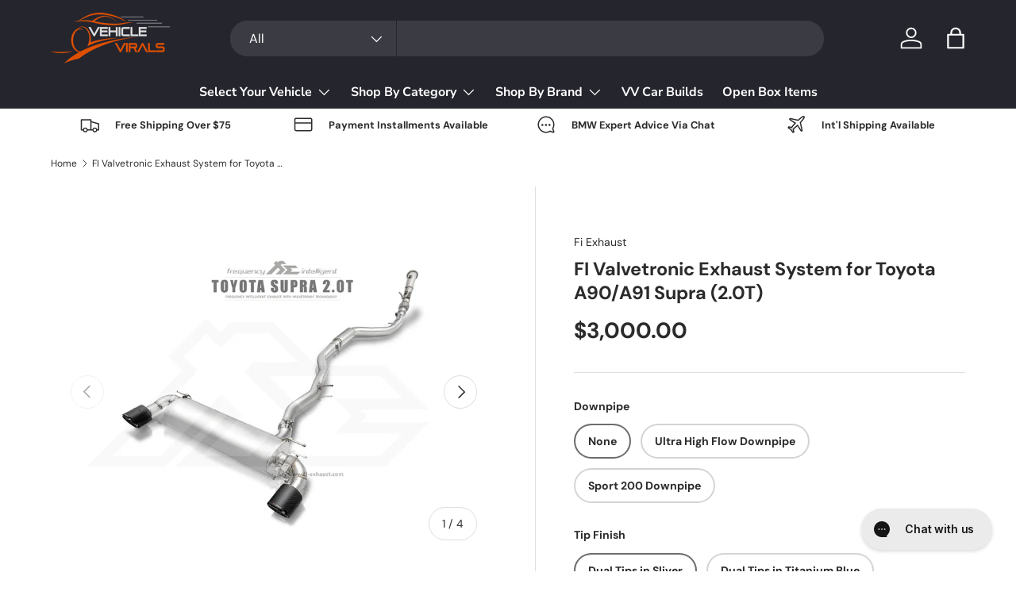

--- FILE ---
content_type: text/html; charset=utf-8
request_url: https://vehiclevirals.com/products/fi-valvetronic-exhaust-system-for-toyota-a90-a91-supra-1
body_size: 43629
content:
<!doctype html>
<html class="no-js" lang="en" dir="ltr">
<head><meta charset="utf-8">
<meta name="viewport" content="width=device-width,initial-scale=1">
<title>FI Valvetronic Exhaust System for Toyota A90/A91 Supra (2.0T) &ndash; Vehicle Virals Store </title><link rel="canonical" href="https://vehiclevirals.com/products/fi-valvetronic-exhaust-system-for-toyota-a90-a91-supra-1"><link rel="icon" href="//vehiclevirals.com/cdn/shop/files/Vehicle_Virals_dark_color_logo-b2923421-248a-41a4-9af3-ae57bf690ea1_00740a44-b5db-48f5-a8e7-a47ff07de1b3.png?crop=center&height=48&v=1732052276&width=48" type="image/png">
  <link rel="apple-touch-icon" href="//vehiclevirals.com/cdn/shop/files/Vehicle_Virals_dark_color_logo-b2923421-248a-41a4-9af3-ae57bf690ea1_00740a44-b5db-48f5-a8e7-a47ff07de1b3.png?crop=center&height=180&v=1732052276&width=180"><meta name="description" content="PLEASE SPECIFY IN THE ORDER NOTES IF YOU WISH TO RECEIVE A FREE FI PRO REMOTE UPGRADE AS PART OF OUR 2025 BLACK FRIDAY SALE Toyota Supra 2.0T Fi Exhaust (Frequency Intelligent Exhaust) high-performance valvetronic exhaust system is direct replacement bolt on system manufactured out of a high-grade T304 stainless steel "><meta property="og:site_name" content="Vehicle Virals Store ">
<meta property="og:url" content="https://vehiclevirals.com/products/fi-valvetronic-exhaust-system-for-toyota-a90-a91-supra-1">
<meta property="og:title" content="FI Valvetronic Exhaust System for Toyota A90/A91 Supra (2.0T)">
<meta property="og:type" content="product">
<meta property="og:description" content="PLEASE SPECIFY IN THE ORDER NOTES IF YOU WISH TO RECEIVE A FREE FI PRO REMOTE UPGRADE AS PART OF OUR 2025 BLACK FRIDAY SALE Toyota Supra 2.0T Fi Exhaust (Frequency Intelligent Exhaust) high-performance valvetronic exhaust system is direct replacement bolt on system manufactured out of a high-grade T304 stainless steel "><meta property="og:image" content="http://vehiclevirals.com/cdn/shop/products/supra-2-01.jpg?crop=center&height=1200&v=1665177250&width=1200">
  <meta property="og:image:secure_url" content="https://vehiclevirals.com/cdn/shop/products/supra-2-01.jpg?crop=center&height=1200&v=1665177250&width=1200">
  <meta property="og:image:width" content="1024">
  <meta property="og:image:height" content="683"><meta property="og:price:amount" content="3,000.00">
  <meta property="og:price:currency" content="USD"><meta name="twitter:card" content="summary_large_image">
<meta name="twitter:title" content="FI Valvetronic Exhaust System for Toyota A90/A91 Supra (2.0T)">
<meta name="twitter:description" content="PLEASE SPECIFY IN THE ORDER NOTES IF YOU WISH TO RECEIVE A FREE FI PRO REMOTE UPGRADE AS PART OF OUR 2025 BLACK FRIDAY SALE Toyota Supra 2.0T Fi Exhaust (Frequency Intelligent Exhaust) high-performance valvetronic exhaust system is direct replacement bolt on system manufactured out of a high-grade T304 stainless steel ">
<link rel="preload" href="//vehiclevirals.com/cdn/shop/t/41/assets/main.css?v=160821712262478566341768242902" as="style"><style data-shopify>
@font-face {
  font-family: "DM Sans";
  font-weight: 400;
  font-style: normal;
  font-display: swap;
  src: url("//vehiclevirals.com/cdn/fonts/dm_sans/dmsans_n4.ec80bd4dd7e1a334c969c265873491ae56018d72.woff2") format("woff2"),
       url("//vehiclevirals.com/cdn/fonts/dm_sans/dmsans_n4.87bdd914d8a61247b911147ae68e754d695c58a6.woff") format("woff");
}
@font-face {
  font-family: "DM Sans";
  font-weight: 700;
  font-style: normal;
  font-display: swap;
  src: url("//vehiclevirals.com/cdn/fonts/dm_sans/dmsans_n7.97e21d81502002291ea1de8aefb79170c6946ce5.woff2") format("woff2"),
       url("//vehiclevirals.com/cdn/fonts/dm_sans/dmsans_n7.af5c214f5116410ca1d53a2090665620e78e2e1b.woff") format("woff");
}
@font-face {
  font-family: "DM Sans";
  font-weight: 400;
  font-style: italic;
  font-display: swap;
  src: url("//vehiclevirals.com/cdn/fonts/dm_sans/dmsans_i4.b8fe05e69ee95d5a53155c346957d8cbf5081c1a.woff2") format("woff2"),
       url("//vehiclevirals.com/cdn/fonts/dm_sans/dmsans_i4.403fe28ee2ea63e142575c0aa47684d65f8c23a0.woff") format("woff");
}
@font-face {
  font-family: "DM Sans";
  font-weight: 700;
  font-style: italic;
  font-display: swap;
  src: url("//vehiclevirals.com/cdn/fonts/dm_sans/dmsans_i7.52b57f7d7342eb7255084623d98ab83fd96e7f9b.woff2") format("woff2"),
       url("//vehiclevirals.com/cdn/fonts/dm_sans/dmsans_i7.d5e14ef18a1d4a8ce78a4187580b4eb1759c2eda.woff") format("woff");
}
@font-face {
  font-family: "DM Sans";
  font-weight: 700;
  font-style: normal;
  font-display: swap;
  src: url("//vehiclevirals.com/cdn/fonts/dm_sans/dmsans_n7.97e21d81502002291ea1de8aefb79170c6946ce5.woff2") format("woff2"),
       url("//vehiclevirals.com/cdn/fonts/dm_sans/dmsans_n7.af5c214f5116410ca1d53a2090665620e78e2e1b.woff") format("woff");
}
@font-face {
  font-family: "Nunito Sans";
  font-weight: 700;
  font-style: normal;
  font-display: swap;
  src: url("//vehiclevirals.com/cdn/fonts/nunito_sans/nunitosans_n7.25d963ed46da26098ebeab731e90d8802d989fa5.woff2") format("woff2"),
       url("//vehiclevirals.com/cdn/fonts/nunito_sans/nunitosans_n7.d32e3219b3d2ec82285d3027bd673efc61a996c8.woff") format("woff");
}
:root {
      --bg-color: 255 255 255 / 1.0;
      --bg-color-og: 255 255 255 / 1.0;
      --heading-color: 42 43 42;
      --text-color: 42 43 42;
      --text-color-og: 42 43 42;
      --scrollbar-color: 42 43 42;
      --link-color: 42 43 42;
      --link-color-og: 42 43 42;
      --star-color: 255 159 28;--swatch-border-color-default: 212 213 212;
        --swatch-border-color-active: 149 149 149;
        --swatch-card-size: 24px;
        --swatch-variant-picker-size: 64px;--color-scheme-1-bg: 244 244 244 / 1.0;
      --color-scheme-1-grad: linear-gradient(180deg, rgba(244, 244, 244, 1), rgba(244, 244, 244, 1) 100%);
      --color-scheme-1-heading: 42 43 42;
      --color-scheme-1-text: 42 43 42;
      --color-scheme-1-btn-bg: 255 88 13;
      --color-scheme-1-btn-text: 255 255 255;
      --color-scheme-1-btn-bg-hover: 255 124 64;--color-scheme-2-bg: 42 43 42 / 1.0;
      --color-scheme-2-grad: linear-gradient(225deg, rgba(51, 59, 67, 0.88) 8%, rgba(41, 47, 54, 1) 56%, rgba(20, 20, 20, 1) 92%);
      --color-scheme-2-heading: 255 88 13;
      --color-scheme-2-text: 255 255 255;
      --color-scheme-2-btn-bg: 255 88 13;
      --color-scheme-2-btn-text: 255 255 255;
      --color-scheme-2-btn-bg-hover: 255 124 64;--color-scheme-3-bg: 255 88 13 / 1.0;
      --color-scheme-3-grad: linear-gradient(46deg, rgba(234, 73, 0, 1) 8%, rgba(234, 73, 0, 1) 32%, rgba(255, 88, 13, 0.88) 92%);
      --color-scheme-3-heading: 255 255 255;
      --color-scheme-3-text: 255 255 255;
      --color-scheme-3-btn-bg: 42 43 42;
      --color-scheme-3-btn-text: 255 255 255;
      --color-scheme-3-btn-bg-hover: 82 83 82;

      --drawer-bg-color: 255 255 255 / 1.0;
      --drawer-text-color: 42 43 42;

      --panel-bg-color: 244 244 244 / 1.0;
      --panel-heading-color: 42 43 42;
      --panel-text-color: 42 43 42;

      --in-stock-text-color: 44 126 63;
      --low-stock-text-color: 210 134 26;
      --very-low-stock-text-color: 180 12 28;
      --no-stock-text-color: 119 119 119;
      --no-stock-backordered-text-color: 119 119 119;

      --error-bg-color: 252 237 238;
      --error-text-color: 180 12 28;
      --success-bg-color: 232 246 234;
      --success-text-color: 44 126 63;
      --info-bg-color: 228 237 250;
      --info-text-color: 26 102 210;

      --heading-font-family: "DM Sans", sans-serif;
      --heading-font-style: normal;
      --heading-font-weight: 700;
      --heading-scale-start: 4;

      --navigation-font-family: "Nunito Sans", sans-serif;
      --navigation-font-style: normal;
      --navigation-font-weight: 700;--heading-text-transform: none;
--subheading-text-transform: none;
      --body-font-family: "DM Sans", sans-serif;
      --body-font-style: normal;
      --body-font-weight: 400;
      --body-font-size: 16;

      --section-gap: 32;
      --heading-gap: calc(8 * var(--space-unit));--heading-gap: calc(6 * var(--space-unit));--grid-column-gap: 20px;--btn-bg-color: 42 43 42;
      --btn-bg-hover-color: 82 83 82;
      --btn-text-color: 255 255 255;
      --btn-bg-color-og: 42 43 42;
      --btn-text-color-og: 255 255 255;
      --btn-alt-bg-color: 255 255 255;
      --btn-alt-bg-alpha: 1.0;
      --btn-alt-text-color: 42 43 42;
      --btn-border-width: 2px;
      --btn-padding-y: 12px;

      
      --btn-border-radius: 28px;
      

      --btn-lg-border-radius: 50%;
      --btn-icon-border-radius: 50%;
      --input-with-btn-inner-radius: var(--btn-border-radius);

      --input-bg-color: 255 255 255 / 1.0;
      --input-text-color: 42 43 42;
      --input-border-width: 2px;
      --input-border-radius: 26px;
      --textarea-border-radius: 12px;
      --input-border-radius: 28px;
      --input-lg-border-radius: 34px;
      --input-bg-color-diff-3: #f7f7f7;
      --input-bg-color-diff-6: #f0f0f0;

      --modal-border-radius: 16px;
      --modal-overlay-color: 0 0 0;
      --modal-overlay-opacity: 0.4;
      --drawer-border-radius: 16px;
      --overlay-border-radius: 0px;

      --custom-label-bg-color: 13 44 84 / 1.0;
      --custom-label-text-color: 255 255 255 / 1.0;--sale-label-bg-color: 236 81 0 / 1.0;
      --sale-label-text-color: 255 255 255 / 1.0;--new-label-bg-color: 127 184 0 / 1.0;
      --new-label-text-color: 255 255 255 / 1.0;--preorder-label-bg-color: 0 166 237 / 1.0;
      --preorder-label-text-color: 255 255 255 / 1.0;

      --collection-label-color: 0 126 18 / 1.0;

      --page-width: 1890px;
      --gutter-sm: 20px;
      --gutter-md: 32px;
      --gutter-lg: 64px;

      --payment-terms-bg-color: #ffffff;

      --coll-card-bg-color: #ffffff;
      --coll-card-border-color: #f2f2f2;

      --card-highlight-bg-color: #F9F9F9;
      --card-highlight-text-color: 85 85 85;
      --card-highlight-border-color: #E1E1E1;--blend-bg-color: #f4f4f4;
        
          --aos-animate-duration: 0.6s;
        

        
          --aos-min-width: 0;
        
      

      --reading-width: 48em;
    }

    @media (max-width: 769px) {
      :root {
        --reading-width: 36em;
      }
    }
  </style><link rel="stylesheet" href="//vehiclevirals.com/cdn/shop/t/41/assets/main.css?v=160821712262478566341768242902">
  <script src="//vehiclevirals.com/cdn/shop/t/41/assets/main.js?v=102719207125010519441768242902" defer="defer"></script><link rel="preload" href="//vehiclevirals.com/cdn/fonts/dm_sans/dmsans_n4.ec80bd4dd7e1a334c969c265873491ae56018d72.woff2" as="font" type="font/woff2" crossorigin fetchpriority="high"><link rel="preload" href="//vehiclevirals.com/cdn/fonts/dm_sans/dmsans_n7.97e21d81502002291ea1de8aefb79170c6946ce5.woff2" as="font" type="font/woff2" crossorigin fetchpriority="high"><script>window.performance && window.performance.mark && window.performance.mark('shopify.content_for_header.start');</script><meta name="facebook-domain-verification" content="gvbssrfez49uznt2zz77rqvhjp5k8j">
<meta name="google-site-verification" content="doFEAwRMJ-6A96w-gPpGu4RaicrZcVnJQNSkDDPPHmE">
<meta id="shopify-digital-wallet" name="shopify-digital-wallet" content="/33495875722/digital_wallets/dialog">
<meta name="shopify-checkout-api-token" content="58c431ac5976db3f00837da32674d47f">
<meta id="in-context-paypal-metadata" data-shop-id="33495875722" data-venmo-supported="false" data-environment="production" data-locale="en_US" data-paypal-v4="true" data-currency="USD">
<link rel="alternate" type="application/json+oembed" href="https://vehiclevirals.com/products/fi-valvetronic-exhaust-system-for-toyota-a90-a91-supra-1.oembed">
<script async="async" src="/checkouts/internal/preloads.js?locale=en-US"></script>
<link rel="preconnect" href="https://shop.app" crossorigin="anonymous">
<script async="async" src="https://shop.app/checkouts/internal/preloads.js?locale=en-US&shop_id=33495875722" crossorigin="anonymous"></script>
<script id="apple-pay-shop-capabilities" type="application/json">{"shopId":33495875722,"countryCode":"US","currencyCode":"USD","merchantCapabilities":["supports3DS"],"merchantId":"gid:\/\/shopify\/Shop\/33495875722","merchantName":"Vehicle Virals Store ","requiredBillingContactFields":["postalAddress","email","phone"],"requiredShippingContactFields":["postalAddress","email","phone"],"shippingType":"shipping","supportedNetworks":["visa","masterCard","amex","discover","elo","jcb"],"total":{"type":"pending","label":"Vehicle Virals Store ","amount":"1.00"},"shopifyPaymentsEnabled":true,"supportsSubscriptions":true}</script>
<script id="shopify-features" type="application/json">{"accessToken":"58c431ac5976db3f00837da32674d47f","betas":["rich-media-storefront-analytics"],"domain":"vehiclevirals.com","predictiveSearch":true,"shopId":33495875722,"locale":"en"}</script>
<script>var Shopify = Shopify || {};
Shopify.shop = "vehicle-virals-store.myshopify.com";
Shopify.locale = "en";
Shopify.currency = {"active":"USD","rate":"1.0"};
Shopify.country = "US";
Shopify.theme = {"name":"Updated copy of Updated copy of Updated copy of...","id":142387839176,"schema_name":"Enterprise","schema_version":"2.1.0","theme_store_id":1657,"role":"main"};
Shopify.theme.handle = "null";
Shopify.theme.style = {"id":null,"handle":null};
Shopify.cdnHost = "vehiclevirals.com/cdn";
Shopify.routes = Shopify.routes || {};
Shopify.routes.root = "/";</script>
<script type="module">!function(o){(o.Shopify=o.Shopify||{}).modules=!0}(window);</script>
<script>!function(o){function n(){var o=[];function n(){o.push(Array.prototype.slice.apply(arguments))}return n.q=o,n}var t=o.Shopify=o.Shopify||{};t.loadFeatures=n(),t.autoloadFeatures=n()}(window);</script>
<script>
  window.ShopifyPay = window.ShopifyPay || {};
  window.ShopifyPay.apiHost = "shop.app\/pay";
  window.ShopifyPay.redirectState = null;
</script>
<script id="shop-js-analytics" type="application/json">{"pageType":"product"}</script>
<script defer="defer" async type="module" src="//vehiclevirals.com/cdn/shopifycloud/shop-js/modules/v2/client.init-shop-cart-sync_BT-GjEfc.en.esm.js"></script>
<script defer="defer" async type="module" src="//vehiclevirals.com/cdn/shopifycloud/shop-js/modules/v2/chunk.common_D58fp_Oc.esm.js"></script>
<script defer="defer" async type="module" src="//vehiclevirals.com/cdn/shopifycloud/shop-js/modules/v2/chunk.modal_xMitdFEc.esm.js"></script>
<script type="module">
  await import("//vehiclevirals.com/cdn/shopifycloud/shop-js/modules/v2/client.init-shop-cart-sync_BT-GjEfc.en.esm.js");
await import("//vehiclevirals.com/cdn/shopifycloud/shop-js/modules/v2/chunk.common_D58fp_Oc.esm.js");
await import("//vehiclevirals.com/cdn/shopifycloud/shop-js/modules/v2/chunk.modal_xMitdFEc.esm.js");

  window.Shopify.SignInWithShop?.initShopCartSync?.({"fedCMEnabled":true,"windoidEnabled":true});

</script>
<script defer="defer" async type="module" src="//vehiclevirals.com/cdn/shopifycloud/shop-js/modules/v2/client.payment-terms_Ci9AEqFq.en.esm.js"></script>
<script defer="defer" async type="module" src="//vehiclevirals.com/cdn/shopifycloud/shop-js/modules/v2/chunk.common_D58fp_Oc.esm.js"></script>
<script defer="defer" async type="module" src="//vehiclevirals.com/cdn/shopifycloud/shop-js/modules/v2/chunk.modal_xMitdFEc.esm.js"></script>
<script type="module">
  await import("//vehiclevirals.com/cdn/shopifycloud/shop-js/modules/v2/client.payment-terms_Ci9AEqFq.en.esm.js");
await import("//vehiclevirals.com/cdn/shopifycloud/shop-js/modules/v2/chunk.common_D58fp_Oc.esm.js");
await import("//vehiclevirals.com/cdn/shopifycloud/shop-js/modules/v2/chunk.modal_xMitdFEc.esm.js");

  
</script>
<script>
  window.Shopify = window.Shopify || {};
  if (!window.Shopify.featureAssets) window.Shopify.featureAssets = {};
  window.Shopify.featureAssets['shop-js'] = {"shop-cart-sync":["modules/v2/client.shop-cart-sync_DZOKe7Ll.en.esm.js","modules/v2/chunk.common_D58fp_Oc.esm.js","modules/v2/chunk.modal_xMitdFEc.esm.js"],"init-fed-cm":["modules/v2/client.init-fed-cm_B6oLuCjv.en.esm.js","modules/v2/chunk.common_D58fp_Oc.esm.js","modules/v2/chunk.modal_xMitdFEc.esm.js"],"shop-cash-offers":["modules/v2/client.shop-cash-offers_D2sdYoxE.en.esm.js","modules/v2/chunk.common_D58fp_Oc.esm.js","modules/v2/chunk.modal_xMitdFEc.esm.js"],"shop-login-button":["modules/v2/client.shop-login-button_QeVjl5Y3.en.esm.js","modules/v2/chunk.common_D58fp_Oc.esm.js","modules/v2/chunk.modal_xMitdFEc.esm.js"],"pay-button":["modules/v2/client.pay-button_DXTOsIq6.en.esm.js","modules/v2/chunk.common_D58fp_Oc.esm.js","modules/v2/chunk.modal_xMitdFEc.esm.js"],"shop-button":["modules/v2/client.shop-button_DQZHx9pm.en.esm.js","modules/v2/chunk.common_D58fp_Oc.esm.js","modules/v2/chunk.modal_xMitdFEc.esm.js"],"avatar":["modules/v2/client.avatar_BTnouDA3.en.esm.js"],"init-windoid":["modules/v2/client.init-windoid_CR1B-cfM.en.esm.js","modules/v2/chunk.common_D58fp_Oc.esm.js","modules/v2/chunk.modal_xMitdFEc.esm.js"],"init-shop-for-new-customer-accounts":["modules/v2/client.init-shop-for-new-customer-accounts_C_vY_xzh.en.esm.js","modules/v2/client.shop-login-button_QeVjl5Y3.en.esm.js","modules/v2/chunk.common_D58fp_Oc.esm.js","modules/v2/chunk.modal_xMitdFEc.esm.js"],"init-shop-email-lookup-coordinator":["modules/v2/client.init-shop-email-lookup-coordinator_BI7n9ZSv.en.esm.js","modules/v2/chunk.common_D58fp_Oc.esm.js","modules/v2/chunk.modal_xMitdFEc.esm.js"],"init-shop-cart-sync":["modules/v2/client.init-shop-cart-sync_BT-GjEfc.en.esm.js","modules/v2/chunk.common_D58fp_Oc.esm.js","modules/v2/chunk.modal_xMitdFEc.esm.js"],"shop-toast-manager":["modules/v2/client.shop-toast-manager_DiYdP3xc.en.esm.js","modules/v2/chunk.common_D58fp_Oc.esm.js","modules/v2/chunk.modal_xMitdFEc.esm.js"],"init-customer-accounts":["modules/v2/client.init-customer-accounts_D9ZNqS-Q.en.esm.js","modules/v2/client.shop-login-button_QeVjl5Y3.en.esm.js","modules/v2/chunk.common_D58fp_Oc.esm.js","modules/v2/chunk.modal_xMitdFEc.esm.js"],"init-customer-accounts-sign-up":["modules/v2/client.init-customer-accounts-sign-up_iGw4briv.en.esm.js","modules/v2/client.shop-login-button_QeVjl5Y3.en.esm.js","modules/v2/chunk.common_D58fp_Oc.esm.js","modules/v2/chunk.modal_xMitdFEc.esm.js"],"shop-follow-button":["modules/v2/client.shop-follow-button_CqMgW2wH.en.esm.js","modules/v2/chunk.common_D58fp_Oc.esm.js","modules/v2/chunk.modal_xMitdFEc.esm.js"],"checkout-modal":["modules/v2/client.checkout-modal_xHeaAweL.en.esm.js","modules/v2/chunk.common_D58fp_Oc.esm.js","modules/v2/chunk.modal_xMitdFEc.esm.js"],"shop-login":["modules/v2/client.shop-login_D91U-Q7h.en.esm.js","modules/v2/chunk.common_D58fp_Oc.esm.js","modules/v2/chunk.modal_xMitdFEc.esm.js"],"lead-capture":["modules/v2/client.lead-capture_BJmE1dJe.en.esm.js","modules/v2/chunk.common_D58fp_Oc.esm.js","modules/v2/chunk.modal_xMitdFEc.esm.js"],"payment-terms":["modules/v2/client.payment-terms_Ci9AEqFq.en.esm.js","modules/v2/chunk.common_D58fp_Oc.esm.js","modules/v2/chunk.modal_xMitdFEc.esm.js"]};
</script>
<script>(function() {
  var isLoaded = false;
  function asyncLoad() {
    if (isLoaded) return;
    isLoaded = true;
    var urls = ["https:\/\/config.gorgias.chat\/bundle-loader\/01HY1CNDQTF5H29WCW2P4M98SR?source=shopify1click\u0026shop=vehicle-virals-store.myshopify.com","https:\/\/cdn.9gtb.com\/loader.js?g_cvt_id=c4cae2bc-a11a-411b-9857-d5fad6ed7cc4\u0026shop=vehicle-virals-store.myshopify.com"];
    for (var i = 0; i < urls.length; i++) {
      var s = document.createElement('script');
      s.type = 'text/javascript';
      s.async = true;
      s.src = urls[i];
      var x = document.getElementsByTagName('script')[0];
      x.parentNode.insertBefore(s, x);
    }
  };
  if(window.attachEvent) {
    window.attachEvent('onload', asyncLoad);
  } else {
    window.addEventListener('load', asyncLoad, false);
  }
})();</script>
<script id="__st">var __st={"a":33495875722,"offset":-18000,"reqid":"043a7131-3b35-49a7-836d-41f8efae4ff8-1769140520","pageurl":"vehiclevirals.com\/products\/fi-valvetronic-exhaust-system-for-toyota-a90-a91-supra-1","u":"492db901b521","p":"product","rtyp":"product","rid":7452930998472};</script>
<script>window.ShopifyPaypalV4VisibilityTracking = true;</script>
<script id="captcha-bootstrap">!function(){'use strict';const t='contact',e='account',n='new_comment',o=[[t,t],['blogs',n],['comments',n],[t,'customer']],c=[[e,'customer_login'],[e,'guest_login'],[e,'recover_customer_password'],[e,'create_customer']],r=t=>t.map((([t,e])=>`form[action*='/${t}']:not([data-nocaptcha='true']) input[name='form_type'][value='${e}']`)).join(','),a=t=>()=>t?[...document.querySelectorAll(t)].map((t=>t.form)):[];function s(){const t=[...o],e=r(t);return a(e)}const i='password',u='form_key',d=['recaptcha-v3-token','g-recaptcha-response','h-captcha-response',i],f=()=>{try{return window.sessionStorage}catch{return}},m='__shopify_v',_=t=>t.elements[u];function p(t,e,n=!1){try{const o=window.sessionStorage,c=JSON.parse(o.getItem(e)),{data:r}=function(t){const{data:e,action:n}=t;return t[m]||n?{data:e,action:n}:{data:t,action:n}}(c);for(const[e,n]of Object.entries(r))t.elements[e]&&(t.elements[e].value=n);n&&o.removeItem(e)}catch(o){console.error('form repopulation failed',{error:o})}}const l='form_type',E='cptcha';function T(t){t.dataset[E]=!0}const w=window,h=w.document,L='Shopify',v='ce_forms',y='captcha';let A=!1;((t,e)=>{const n=(g='f06e6c50-85a8-45c8-87d0-21a2b65856fe',I='https://cdn.shopify.com/shopifycloud/storefront-forms-hcaptcha/ce_storefront_forms_captcha_hcaptcha.v1.5.2.iife.js',D={infoText:'Protected by hCaptcha',privacyText:'Privacy',termsText:'Terms'},(t,e,n)=>{const o=w[L][v],c=o.bindForm;if(c)return c(t,g,e,D).then(n);var r;o.q.push([[t,g,e,D],n]),r=I,A||(h.body.append(Object.assign(h.createElement('script'),{id:'captcha-provider',async:!0,src:r})),A=!0)});var g,I,D;w[L]=w[L]||{},w[L][v]=w[L][v]||{},w[L][v].q=[],w[L][y]=w[L][y]||{},w[L][y].protect=function(t,e){n(t,void 0,e),T(t)},Object.freeze(w[L][y]),function(t,e,n,w,h,L){const[v,y,A,g]=function(t,e,n){const i=e?o:[],u=t?c:[],d=[...i,...u],f=r(d),m=r(i),_=r(d.filter((([t,e])=>n.includes(e))));return[a(f),a(m),a(_),s()]}(w,h,L),I=t=>{const e=t.target;return e instanceof HTMLFormElement?e:e&&e.form},D=t=>v().includes(t);t.addEventListener('submit',(t=>{const e=I(t);if(!e)return;const n=D(e)&&!e.dataset.hcaptchaBound&&!e.dataset.recaptchaBound,o=_(e),c=g().includes(e)&&(!o||!o.value);(n||c)&&t.preventDefault(),c&&!n&&(function(t){try{if(!f())return;!function(t){const e=f();if(!e)return;const n=_(t);if(!n)return;const o=n.value;o&&e.removeItem(o)}(t);const e=Array.from(Array(32),(()=>Math.random().toString(36)[2])).join('');!function(t,e){_(t)||t.append(Object.assign(document.createElement('input'),{type:'hidden',name:u})),t.elements[u].value=e}(t,e),function(t,e){const n=f();if(!n)return;const o=[...t.querySelectorAll(`input[type='${i}']`)].map((({name:t})=>t)),c=[...d,...o],r={};for(const[a,s]of new FormData(t).entries())c.includes(a)||(r[a]=s);n.setItem(e,JSON.stringify({[m]:1,action:t.action,data:r}))}(t,e)}catch(e){console.error('failed to persist form',e)}}(e),e.submit())}));const S=(t,e)=>{t&&!t.dataset[E]&&(n(t,e.some((e=>e===t))),T(t))};for(const o of['focusin','change'])t.addEventListener(o,(t=>{const e=I(t);D(e)&&S(e,y())}));const B=e.get('form_key'),M=e.get(l),P=B&&M;t.addEventListener('DOMContentLoaded',(()=>{const t=y();if(P)for(const e of t)e.elements[l].value===M&&p(e,B);[...new Set([...A(),...v().filter((t=>'true'===t.dataset.shopifyCaptcha))])].forEach((e=>S(e,t)))}))}(h,new URLSearchParams(w.location.search),n,t,e,['guest_login'])})(!0,!0)}();</script>
<script integrity="sha256-4kQ18oKyAcykRKYeNunJcIwy7WH5gtpwJnB7kiuLZ1E=" data-source-attribution="shopify.loadfeatures" defer="defer" src="//vehiclevirals.com/cdn/shopifycloud/storefront/assets/storefront/load_feature-a0a9edcb.js" crossorigin="anonymous"></script>
<script crossorigin="anonymous" defer="defer" src="//vehiclevirals.com/cdn/shopifycloud/storefront/assets/shopify_pay/storefront-65b4c6d7.js?v=20250812"></script>
<script data-source-attribution="shopify.dynamic_checkout.dynamic.init">var Shopify=Shopify||{};Shopify.PaymentButton=Shopify.PaymentButton||{isStorefrontPortableWallets:!0,init:function(){window.Shopify.PaymentButton.init=function(){};var t=document.createElement("script");t.src="https://vehiclevirals.com/cdn/shopifycloud/portable-wallets/latest/portable-wallets.en.js",t.type="module",document.head.appendChild(t)}};
</script>
<script data-source-attribution="shopify.dynamic_checkout.buyer_consent">
  function portableWalletsHideBuyerConsent(e){var t=document.getElementById("shopify-buyer-consent"),n=document.getElementById("shopify-subscription-policy-button");t&&n&&(t.classList.add("hidden"),t.setAttribute("aria-hidden","true"),n.removeEventListener("click",e))}function portableWalletsShowBuyerConsent(e){var t=document.getElementById("shopify-buyer-consent"),n=document.getElementById("shopify-subscription-policy-button");t&&n&&(t.classList.remove("hidden"),t.removeAttribute("aria-hidden"),n.addEventListener("click",e))}window.Shopify?.PaymentButton&&(window.Shopify.PaymentButton.hideBuyerConsent=portableWalletsHideBuyerConsent,window.Shopify.PaymentButton.showBuyerConsent=portableWalletsShowBuyerConsent);
</script>
<script data-source-attribution="shopify.dynamic_checkout.cart.bootstrap">document.addEventListener("DOMContentLoaded",(function(){function t(){return document.querySelector("shopify-accelerated-checkout-cart, shopify-accelerated-checkout")}if(t())Shopify.PaymentButton.init();else{new MutationObserver((function(e,n){t()&&(Shopify.PaymentButton.init(),n.disconnect())})).observe(document.body,{childList:!0,subtree:!0})}}));
</script>
<script id='scb4127' type='text/javascript' async='' src='https://vehiclevirals.com/cdn/shopifycloud/privacy-banner/storefront-banner.js'></script><link id="shopify-accelerated-checkout-styles" rel="stylesheet" media="screen" href="https://vehiclevirals.com/cdn/shopifycloud/portable-wallets/latest/accelerated-checkout-backwards-compat.css" crossorigin="anonymous">
<style id="shopify-accelerated-checkout-cart">
        #shopify-buyer-consent {
  margin-top: 1em;
  display: inline-block;
  width: 100%;
}

#shopify-buyer-consent.hidden {
  display: none;
}

#shopify-subscription-policy-button {
  background: none;
  border: none;
  padding: 0;
  text-decoration: underline;
  font-size: inherit;
  cursor: pointer;
}

#shopify-subscription-policy-button::before {
  box-shadow: none;
}

      </style>
<script id="sections-script" data-sections="header,footer" defer="defer" src="//vehiclevirals.com/cdn/shop/t/41/compiled_assets/scripts.js?v=5085"></script>
<script>window.performance && window.performance.mark && window.performance.mark('shopify.content_for_header.end');</script>
<script src="//vehiclevirals.com/cdn/shop/t/41/assets/blur-messages.js?v=98620774460636405321768242901" defer="defer"></script>
    <script src="//vehiclevirals.com/cdn/shop/t/41/assets/animate-on-scroll.js?v=15249566486942820451768242901" defer="defer"></script>
    <link rel="stylesheet" href="//vehiclevirals.com/cdn/shop/t/41/assets/animate-on-scroll.css?v=116194678796051782541768242901">
  

  <script>document.documentElement.className = document.documentElement.className.replace('no-js', 'js');</script><!-- CC Custom Head Start --><!-- CC Custom Head End --><!-- BEGIN app block: shopify://apps/sales-discounts/blocks/countdown/29205fb1-2e68-4d81-a905-d828a51c8413 --><script id="hc_product_countdown_dates" data-p_id="7452930998472" type="application/json">{"7627263213768":{"sale_start":"2023-11-20T19:45:00+00:00","sale_end":"2023-12-27T19:45:00+00:00"},"7379865993416":{"sale_start":"2023-11-21T20:30:00+00:00","sale_end":""},"7379900694728":{"sale_start":"2023-11-21T20:30:00+00:00","sale_end":""},"7379865764040":{"sale_start":"2023-11-21T20:30:00+00:00","sale_end":""},"7379867631816":{"sale_start":"2023-11-21T20:30:00+00:00","sale_end":""},"7379880706248":{"sale_start":"2023-11-21T20:30:00+00:00","sale_end":""},"7379867271368":{"sale_start":"2023-11-21T20:30:00+00:00","sale_end":""},"7379865862344":{"sale_start":"2023-11-21T20:30:00+00:00","sale_end":""},"7379867828424":{"sale_start":"2023-11-21T20:30:00+00:00","sale_end":""},"7379881230536":{"sale_start":"2023-11-21T20:30:00+00:00","sale_end":""},"7379904823496":{"sale_start":"2023-11-21T20:30:00+00:00","sale_end":""},"7379888767176":{"sale_start":"2023-11-21T20:30:00+00:00","sale_end":""},"7379866124488":{"sale_start":"2023-11-21T20:30:00+00:00","sale_end":""},"7379829391560":{"sale_start":"2023-11-21T20:30:00+00:00","sale_end":""},"7600687972552":{"sale_start":"2023-11-20T20:45:00+00:00","sale_end":"2023-12-01T04:55:00+00:00"},"6066992251080":{"sale_start":"2025-12-19T23:00:00+00:00","sale_end":"2026-01-02T04:55:00+00:00"},"6083283714248":{"sale_start":"2025-12-19T23:00:00+00:00","sale_end":"2026-01-02T04:55:00+00:00"},"6535175930056":{"sale_start":"2023-11-22T05:00:00+00:00","sale_end":""},"7479289020616":{"sale_start":"2024-11-24T05:00:00+00:00","sale_end":"2024-12-03T08:00:00+00:00"},"8080963109064":{"sale_start":"2024-11-24T05:00:00+00:00","sale_end":"2024-12-03T08:00:00+00:00"},"8008990654664":{"sale_start":"2024-11-24T05:00:00+00:00","sale_end":"2024-12-03T08:00:00+00:00"},"8008995340488":{"sale_start":"2024-11-24T05:00:00+00:00","sale_end":"2024-12-03T08:00:00+00:00"},"8008993800392":{"sale_start":"2024-11-24T05:00:00+00:00","sale_end":"2024-12-03T08:00:00+00:00"},"7596281626824":{"sale_start":"2024-11-24T05:00:00+00:00","sale_end":"2024-12-03T08:00:00+00:00"},"7661308641480":{"sale_start":"2024-11-24T05:00:00+00:00","sale_end":"2024-12-03T08:00:00+00:00"},"8008992325832":{"sale_start":"2024-11-24T05:00:00+00:00","sale_end":"2024-12-03T08:00:00+00:00"},"6066913935560":{"sale_start":"2025-12-19T23:00:00+00:00","sale_end":"2026-01-02T04:55:00+00:00"},"8098646032584":{"sale_start":"2024-11-24T05:00:00+00:00","sale_end":"2024-12-03T08:00:00+00:00"},"7568286810312":{"sale_start":"2024-11-24T05:00:00+00:00","sale_end":"2024-12-03T08:00:00+00:00"},"7568442622152":{"sale_start":"2024-11-24T05:00:00+00:00","sale_end":"2024-12-03T08:00:00+00:00"},"7568523788488":{"sale_start":"2024-11-24T05:00:00+00:00","sale_end":"2024-12-03T08:00:00+00:00"},"7596293554376":{"sale_start":"2024-11-24T05:00:00+00:00","sale_end":"2024-12-03T08:00:00+00:00"},"7596289196232":{"sale_start":"2024-11-24T05:00:00+00:00","sale_end":"2024-12-03T08:00:00+00:00"},"7644982378696":{"sale_start":"2024-11-24T05:00:00+00:00","sale_end":"2024-12-03T08:00:00+00:00"},"7661313097928":{"sale_start":"2024-11-24T05:00:00+00:00","sale_end":"2024-12-03T08:00:00+00:00"},"7575327604936":{"sale_start":"2024-11-24T05:00:00+00:00","sale_end":"2024-12-03T08:00:00+00:00"},"6082911633608":{"sale_start":"2025-12-19T23:00:00+00:00","sale_end":"2026-01-02T04:55:00+00:00"},"7568269803720":{"sale_start":"2024-11-24T05:00:00+00:00","sale_end":"2024-12-03T08:00:00+00:00"},"7568290644168":{"sale_start":"2024-11-24T05:00:00+00:00","sale_end":"2024-12-03T08:00:00+00:00"},"7652645830856":{"sale_start":"2024-11-24T05:00:00+00:00","sale_end":"2024-12-03T08:00:00+00:00"},"7594778132680":{"sale_start":"2024-11-24T05:00:00+00:00","sale_end":"2024-12-03T08:00:00+00:00"},"7568443277512":{"sale_start":"2024-11-24T05:00:00+00:00","sale_end":"2024-12-03T08:00:00+00:00"},"7661362315464":{"sale_start":"2024-11-24T05:00:00+00:00","sale_end":"2024-12-03T08:00:00+00:00"},"8085346844872":{"sale_start":"2025-11-23T20:30:00+00:00","sale_end":"2025-12-02T04:55:00+00:00"},"8177321017544":{"sale_start":"2025-11-24T15:00:00+00:00","sale_end":"2025-12-02T05:00:00+00:00"},"8235861409992":{"sale_start":"2025-11-24T15:00:00+00:00","sale_end":"2025-12-02T05:00:00+00:00"},"8235879858376":{"sale_start":"2025-11-24T15:00:00+00:00","sale_end":"2025-12-02T05:00:00+00:00"},"8235879203016":{"sale_start":"2025-11-24T15:00:00+00:00","sale_end":"2025-12-02T05:00:00+00:00"},"8235880906952":{"sale_start":"2025-11-24T15:00:00+00:00","sale_end":"2025-12-02T05:00:00+00:00"},"8257737228488":{"sale_start":"2025-11-24T15:00:00+00:00","sale_end":"2025-12-02T05:00:00+00:00"},"8257737752776":{"sale_start":"2025-11-24T15:00:00+00:00","sale_end":"2025-12-02T05:00:00+00:00"},"8257739260104":{"sale_start":"2025-11-24T15:00:00+00:00","sale_end":"2025-12-02T05:00:00+00:00"},"8257738145992":{"sale_start":"2025-11-24T15:00:00+00:00","sale_end":"2025-12-02T05:00:00+00:00"},"8257740669128":{"sale_start":"2025-11-24T15:00:00+00:00","sale_end":"2025-12-02T05:00:00+00:00"},"7710201970888":{"sale_start":"2025-11-25T05:05:00+00:00","sale_end":"2025-12-02T05:00:00+00:00"},"7710303322312":{"sale_start":"2025-11-25T05:05:00+00:00","sale_end":"2025-12-02T05:00:00+00:00"},"7710214488264":{"sale_start":"2025-11-25T05:05:00+00:00","sale_end":"2025-12-02T05:00:00+00:00"},"7635052232904":{"sale_start":"2025-11-28T05:01:00+00:00","sale_end":"2025-12-02T04:55:00+00:00"},"7602305859784":{"sale_start":"2025-11-28T05:01:00+00:00","sale_end":"2025-12-02T04:55:00+00:00"},"7635055706312":{"sale_start":"2025-11-28T05:01:00+00:00","sale_end":"2025-12-02T04:55:00+00:00"},"7602341970120":{"sale_start":"2025-11-28T05:01:00+00:00","sale_end":"2025-12-02T04:55:00+00:00"},"7602431819976":{"sale_start":"2025-11-28T05:01:00+00:00","sale_end":"2025-12-02T04:55:00+00:00"},"7635400556744":{"sale_start":"2025-11-28T05:01:00+00:00","sale_end":"2025-12-02T04:55:00+00:00"},"7602324340936":{"sale_start":"2025-11-28T05:01:00+00:00","sale_end":"2025-12-02T04:55:00+00:00"},"7602350194888":{"sale_start":"2025-11-28T05:01:00+00:00","sale_end":"2025-12-02T04:55:00+00:00"},"7602318311624":{"sale_start":"2025-11-28T05:01:00+00:00","sale_end":"2025-12-02T04:55:00+00:00"},"7635399934152":{"sale_start":"2025-11-28T05:01:00+00:00","sale_end":"2025-12-02T04:55:00+00:00"},"7635056558280":{"sale_start":"2025-11-28T05:01:00+00:00","sale_end":"2025-12-02T04:55:00+00:00"},"8206350745800":{"sale_start":"2025-12-19T23:00:00+00:00","sale_end":"2026-01-02T04:55:00+00:00"},"8219211038920":{"sale_start":"2025-12-19T23:00:00+00:00","sale_end":"2026-01-02T04:55:00+00:00"},"8206618689736":{"sale_start":"2025-12-19T23:00:00+00:00","sale_end":"2026-01-02T04:55:00+00:00"},"8206626291912":{"sale_start":"2025-12-19T23:00:00+00:00","sale_end":"2026-01-02T04:55:00+00:00"},"6082980020424":{"sale_start":"2025-12-19T23:00:00+00:00","sale_end":"2026-01-02T04:55:00+00:00"},"7784970354888":{"sale_start":"2025-12-19T23:00:00+00:00","sale_end":"2026-01-02T04:55:00+00:00"},"7784967405768":{"sale_start":"2025-12-19T23:00:00+00:00","sale_end":"2026-01-02T04:55:00+00:00"},"8220166979784":{"sale_start":"2025-12-19T23:00:00+00:00","sale_end":"2026-01-02T04:55:00+00:00"},"7784968945864":{"sale_start":"2025-12-19T23:00:00+00:00","sale_end":"2026-01-02T04:55:00+00:00"},"6074213335240":{"sale_start":"2025-12-19T23:00:00+00:00","sale_end":"2026-01-02T04:55:00+00:00"},"8206626357448":{"sale_start":"2025-12-19T23:00:00+00:00","sale_end":"2026-01-02T04:55:00+00:00"},"7283337298120":{"sale_start":"2025-12-19T23:00:00+00:00","sale_end":"2026-01-02T04:55:00+00:00"},"8208253288648":{"sale_start":"2025-12-19T23:00:00+00:00","sale_end":"2026-01-02T04:55:00+00:00"},"8208251715784":{"sale_start":"2025-12-19T23:00:00+00:00","sale_end":"2026-01-02T04:55:00+00:00"},"8208252043464":{"sale_start":"2025-12-19T23:00:00+00:00","sale_end":"2026-01-02T04:55:00+00:00"},"8208254075080":{"sale_start":"2025-12-19T23:00:00+00:00","sale_end":"2026-01-02T04:55:00+00:00"},"7280095330504":{"sale_start":"2025-12-19T23:00:00+00:00","sale_end":"2026-01-02T04:55:00+00:00"},"7283201966280":{"sale_start":"2025-12-19T23:00:00+00:00","sale_end":"2026-01-02T04:55:00+00:00"},"6055963164872":{"sale_start":"2025-12-19T23:00:00+00:00","sale_end":"2026-01-02T04:55:00+00:00"},"7784964653256":{"sale_start":"2025-12-19T23:00:00+00:00","sale_end":"2026-01-02T04:55:00+00:00"},"7275114889416":{"sale_start":"2025-12-19T23:00:00+00:00","sale_end":"2026-01-02T04:55:00+00:00"},"8228821041352":{"sale_start":"2025-12-19T23:00:00+00:00","sale_end":"2026-01-02T04:55:00+00:00"},"7515107688648":{"sale_start":"2025-12-19T23:00:00+00:00","sale_end":"2026-01-02T04:55:00+00:00"},"7541272838344":{"sale_start":"2025-12-19T23:00:00+00:00","sale_end":"2026-01-02T04:55:00+00:00"},"6055855816904":{"sale_start":"2025-12-19T23:00:00+00:00","sale_end":"2026-01-02T04:55:00+00:00"},"6055937474760":{"sale_start":"2025-12-19T23:00:00+00:00","sale_end":"2026-01-02T04:55:00+00:00"},"6083074162888":{"sale_start":"2025-12-19T23:00:00+00:00","sale_end":"2026-01-02T04:55:00+00:00"},"6066842403016":{"sale_start":"2025-12-19T23:00:00+00:00","sale_end":"2026-01-02T04:55:00+00:00"},"7283195478216":{"sale_start":"2025-12-19T23:00:00+00:00","sale_end":"2026-01-02T04:55:00+00:00"},"8206626488520":{"sale_start":"2025-12-19T23:00:00+00:00","sale_end":"2026-01-02T04:55:00+00:00"},"8219212939464":{"sale_start":"2025-12-19T23:00:00+00:00","sale_end":"2026-01-02T04:55:00+00:00"},"8206341046472":{"sale_start":"2025-12-19T23:00:00+00:00","sale_end":"2026-01-02T04:55:00+00:00"},"6055950123208":{"sale_start":"2025-12-19T23:00:00+00:00","sale_end":"2026-01-02T04:55:00+00:00"},"8219212251336":{"sale_start":"2025-12-19T23:00:00+00:00","sale_end":"2026-01-02T04:55:00+00:00"},"8206343798984":{"sale_start":"2025-12-19T23:00:00+00:00","sale_end":"2026-01-02T04:55:00+00:00"},"8206346125512":{"sale_start":"2025-12-19T23:00:00+00:00","sale_end":"2026-01-02T04:55:00+00:00"},"8219207991496":{"sale_start":"2025-12-19T23:00:00+00:00","sale_end":"2026-01-02T04:55:00+00:00"},"8205917946056":{"sale_start":"2025-12-19T23:00:00+00:00","sale_end":"2026-01-02T04:55:00+00:00"},"8205919584456":{"sale_start":"2025-12-19T23:00:00+00:00","sale_end":"2026-01-02T04:55:00+00:00"},"8205926531272":{"sale_start":"2025-12-19T23:00:00+00:00","sale_end":"2026-01-02T04:55:00+00:00"},"8205927612616":{"sale_start":"2025-12-19T23:00:00+00:00","sale_end":"2026-01-02T04:55:00+00:00"},"8205927973064":{"sale_start":"2025-12-19T23:00:00+00:00","sale_end":"2026-01-02T04:55:00+00:00"},"8205928661192":{"sale_start":"2025-12-19T23:00:00+00:00","sale_end":"2026-01-02T04:55:00+00:00"},"8219210055880":{"sale_start":"2025-12-19T23:00:00+00:00","sale_end":"2026-01-02T04:55:00+00:00"},"8206350385352":{"sale_start":"2025-12-19T23:00:00+00:00","sale_end":"2026-01-02T04:55:00+00:00"},"5013506719882":{"sale_start":"2025-12-19T23:00:00+00:00","sale_end":"2026-01-02T04:55:00+00:00"},"8195368845512":{"sale_start":"2025-12-19T23:00:00+00:00","sale_end":"2026-01-02T04:55:00+00:00"},"8205861126344":{"sale_start":"2025-12-19T23:00:00+00:00","sale_end":"2026-01-02T04:55:00+00:00"},"6055942652104":{"sale_start":"2025-12-19T23:00:00+00:00","sale_end":"2026-01-02T04:55:00+00:00"},"6055919091912":{"sale_start":"2025-12-19T23:00:00+00:00","sale_end":"2026-01-02T04:55:00+00:00"},"7284004094152":{"sale_start":"2025-12-19T23:00:00+00:00","sale_end":"2026-01-02T04:55:00+00:00"},"8205911720136":{"sale_start":"2025-12-19T23:00:00+00:00","sale_end":"2026-01-02T04:55:00+00:00"}}</script>

            <script>
            let hcCountdownSettings = {
                hp_cd_html: '<div class="hc_cd at_top hc_cd_sticky" data-deadline="2025-01-01T08:00:00+00:00" data-end-action="0" data-flip="0" id="hc_cd_6042"><div><p class="hc_cd_heading h2">END OF YEAR SALE ON DIGITAL CLUSTERS AND HEAD UNITS ENDS SOON</p><p class="hc_cd_subheading"></p></div><div class="hc_cd-timer timer_1"><span class="hc_cd_timernum hc_cd_days">00</span> <span class="hc_cd_timernum">:</span> <span class="hc_cd_timernum hc_cd_hours">00</span> <span class="hc_cd_timernum">:</span> <span class="hc_cd_timernum hc_cd_minutes">00</span> <span class="hc_cd_timernum">:</span> <span class="hc_cd_timernum hc_cd_seconds">00</span><div class="hc_cd_timerlabel hc_cd_label_days">Days</div><div class="hc_cd_timerlabel hc_cd_label_hours">Hours</div><div class="hc_cd_timerlabel hc_cd_label_minutes">Mins</div><div class="hc_cd_timerlabel last hc_cd_label_seconds">Secs</div></div><a class="hc_cd_button" href="None" style="display:none">Shop Deals</a></div>',
                hp_cd_display_on: 0, 
                hp_cd_call_to_action: 0,
                hp_cd_sticky: 1,
                hp_cd_position: 0,
                hp_cd_link: "None",
                p_cd_html: '',
                pp_selector: "form[action*='/cart/add'] button[type='submit']",
                pp_position: 0,
                pp_use_campaign_dates: 0,
                pp_valid_till: ''
            }
            </script>
            <style>#hc_cd_6042 .hc_cd_timernum{ color: #fff; font-size: 22px; } #hc_cd_6042 .hc_cd_timerlabel{ color: #fff; font-size: 10px; } #hc_cd_6042 .hc_cd_heading{ font-size: 17px; color: #fff; } #hc_cd_6042 .hc_cd_subheading{ font-size: 14px; color: #fff; } #hc_cd_6042 .hc_cd_button{ background-color: #000; color: #fff; font-size: 14px; border-radius: 4px; } #hc_cd_6042 .hc_cd_button:hover{ color: #fff; } #hc_cd_6042{ border-color: #b3b5bb; border-width: 0px; background: linear-gradient(36deg, #ff580d, #661f28); } #hc_cd_6042 { --timer-background-color: #333; } </style>
         
<!-- END app block --><!-- BEGIN app block: shopify://apps/microsoft-clarity/blocks/brandAgents_js/31c3d126-8116-4b4a-8ba1-baeda7c4aeea -->





<!-- END app block --><!-- BEGIN app block: shopify://apps/lookfy-gallery/blocks/app-embed/596af5f6-9933-4730-95c2-f7d8d52a0c3e --><!-- BEGIN app snippet: javascript -->
<script type="text/javascript">
window.lfPageType??="product";
window.lfPageId??="7452930998472";
window.lfHandle??="products/fi-valvetronic-exhaust-system-for-toyota-a90-a91-supra-1";
window.lfShopID??="33495875722";
window.lfShopUrl??="https://vehiclevirals.com";
window.lfIsoCode??="en";
window.lfCountry??="en";
window.lfLanguages??=[{"shop_locale":{"locale":"en","enabled":true,"primary":true,"published":true}}];
window.lfCurrencyFormat??="${{amount}} USD";
window.lfMoneyFormat??="${{amount}}";
window.lfCartAdd??="/cart/add";
window.lfCartUrl??="/cart";
window.lfShopLang??={"sale":"Sale","shop_now":"Shop Now","sold_out":"Sold Out","load_more":"Load More","add_to_cart":"Add to Cart","description":"Description","in_this_photo":"In this media","shop_the_look":"Shop the Look","badge_discount":"Off","choose_options":"Choose Options","volume_pricing":"Volume pricing available","add_all_to_cart":"Add All to Cart","view_full_details":"View Full Details","add_to_cart_select":"Select {attribute_label}"};
window.lfShopTrans??=null;
window.lfCustomJs??=null;
window.lfCustomCss??=null;
window.lfPopupCss??=null;
window.lfTooltipPosition??="normal";
window.lfPlan??="free";
window.lfPlanDev??="";
window.lfHeading??=null;
window.lfStlFont??=null;
window.lfLibs??={};
</script><style data-shopify>


</style><!-- END app snippet -->
<!-- END app block --><!-- BEGIN app block: shopify://apps/microsoft-clarity/blocks/clarity_js/31c3d126-8116-4b4a-8ba1-baeda7c4aeea -->
<script type="text/javascript">
  (function (c, l, a, r, i, t, y) {
    c[a] = c[a] || function () { (c[a].q = c[a].q || []).push(arguments); };
    t = l.createElement(r); t.async = 1; t.src = "https://www.clarity.ms/tag/" + i + "?ref=shopify";
    y = l.getElementsByTagName(r)[0]; y.parentNode.insertBefore(t, y);

    c.Shopify.loadFeatures([{ name: "consent-tracking-api", version: "0.1" }], error => {
      if (error) {
        console.error("Error loading Shopify features:", error);
        return;
      }

      c[a]('consentv2', {
        ad_Storage: c.Shopify.customerPrivacy.marketingAllowed() ? "granted" : "denied",
        analytics_Storage: c.Shopify.customerPrivacy.analyticsProcessingAllowed() ? "granted" : "denied",
      });
    });

    l.addEventListener("visitorConsentCollected", function (e) {
      c[a]('consentv2', {
        ad_Storage: e.detail.marketingAllowed ? "granted" : "denied",
        analytics_Storage: e.detail.analyticsAllowed ? "granted" : "denied",
      });
    });
  })(window, document, "clarity", "script", "v50mpzdaai");
</script>



<!-- END app block --><script src="https://cdn.shopify.com/extensions/019bbca0-fcf5-7f6c-8590-d768dd0bcdd7/sdm-extensions-56/assets/hc-countdown.min.js" type="text/javascript" defer="defer"></script>
<link href="https://cdn.shopify.com/extensions/019bbca0-fcf5-7f6c-8590-d768dd0bcdd7/sdm-extensions-56/assets/hc-countdown.css" rel="stylesheet" type="text/css" media="all">
<script src="https://cdn.shopify.com/extensions/019bdeb5-0f88-74c2-bca8-b9ed42b1e34f/lookfy-lookbook-gallery-766/assets/lookfy.js" type="text/javascript" defer="defer"></script>
<link href="https://cdn.shopify.com/extensions/019bdeb5-0f88-74c2-bca8-b9ed42b1e34f/lookfy-lookbook-gallery-766/assets/lookfy.css" rel="stylesheet" type="text/css" media="all">
<link href="https://monorail-edge.shopifysvc.com" rel="dns-prefetch">
<script>(function(){if ("sendBeacon" in navigator && "performance" in window) {try {var session_token_from_headers = performance.getEntriesByType('navigation')[0].serverTiming.find(x => x.name == '_s').description;} catch {var session_token_from_headers = undefined;}var session_cookie_matches = document.cookie.match(/_shopify_s=([^;]*)/);var session_token_from_cookie = session_cookie_matches && session_cookie_matches.length === 2 ? session_cookie_matches[1] : "";var session_token = session_token_from_headers || session_token_from_cookie || "";function handle_abandonment_event(e) {var entries = performance.getEntries().filter(function(entry) {return /monorail-edge.shopifysvc.com/.test(entry.name);});if (!window.abandonment_tracked && entries.length === 0) {window.abandonment_tracked = true;var currentMs = Date.now();var navigation_start = performance.timing.navigationStart;var payload = {shop_id: 33495875722,url: window.location.href,navigation_start,duration: currentMs - navigation_start,session_token,page_type: "product"};window.navigator.sendBeacon("https://monorail-edge.shopifysvc.com/v1/produce", JSON.stringify({schema_id: "online_store_buyer_site_abandonment/1.1",payload: payload,metadata: {event_created_at_ms: currentMs,event_sent_at_ms: currentMs}}));}}window.addEventListener('pagehide', handle_abandonment_event);}}());</script>
<script id="web-pixels-manager-setup">(function e(e,d,r,n,o){if(void 0===o&&(o={}),!Boolean(null===(a=null===(i=window.Shopify)||void 0===i?void 0:i.analytics)||void 0===a?void 0:a.replayQueue)){var i,a;window.Shopify=window.Shopify||{};var t=window.Shopify;t.analytics=t.analytics||{};var s=t.analytics;s.replayQueue=[],s.publish=function(e,d,r){return s.replayQueue.push([e,d,r]),!0};try{self.performance.mark("wpm:start")}catch(e){}var l=function(){var e={modern:/Edge?\/(1{2}[4-9]|1[2-9]\d|[2-9]\d{2}|\d{4,})\.\d+(\.\d+|)|Firefox\/(1{2}[4-9]|1[2-9]\d|[2-9]\d{2}|\d{4,})\.\d+(\.\d+|)|Chrom(ium|e)\/(9{2}|\d{3,})\.\d+(\.\d+|)|(Maci|X1{2}).+ Version\/(15\.\d+|(1[6-9]|[2-9]\d|\d{3,})\.\d+)([,.]\d+|)( \(\w+\)|)( Mobile\/\w+|) Safari\/|Chrome.+OPR\/(9{2}|\d{3,})\.\d+\.\d+|(CPU[ +]OS|iPhone[ +]OS|CPU[ +]iPhone|CPU IPhone OS|CPU iPad OS)[ +]+(15[._]\d+|(1[6-9]|[2-9]\d|\d{3,})[._]\d+)([._]\d+|)|Android:?[ /-](13[3-9]|1[4-9]\d|[2-9]\d{2}|\d{4,})(\.\d+|)(\.\d+|)|Android.+Firefox\/(13[5-9]|1[4-9]\d|[2-9]\d{2}|\d{4,})\.\d+(\.\d+|)|Android.+Chrom(ium|e)\/(13[3-9]|1[4-9]\d|[2-9]\d{2}|\d{4,})\.\d+(\.\d+|)|SamsungBrowser\/([2-9]\d|\d{3,})\.\d+/,legacy:/Edge?\/(1[6-9]|[2-9]\d|\d{3,})\.\d+(\.\d+|)|Firefox\/(5[4-9]|[6-9]\d|\d{3,})\.\d+(\.\d+|)|Chrom(ium|e)\/(5[1-9]|[6-9]\d|\d{3,})\.\d+(\.\d+|)([\d.]+$|.*Safari\/(?![\d.]+ Edge\/[\d.]+$))|(Maci|X1{2}).+ Version\/(10\.\d+|(1[1-9]|[2-9]\d|\d{3,})\.\d+)([,.]\d+|)( \(\w+\)|)( Mobile\/\w+|) Safari\/|Chrome.+OPR\/(3[89]|[4-9]\d|\d{3,})\.\d+\.\d+|(CPU[ +]OS|iPhone[ +]OS|CPU[ +]iPhone|CPU IPhone OS|CPU iPad OS)[ +]+(10[._]\d+|(1[1-9]|[2-9]\d|\d{3,})[._]\d+)([._]\d+|)|Android:?[ /-](13[3-9]|1[4-9]\d|[2-9]\d{2}|\d{4,})(\.\d+|)(\.\d+|)|Mobile Safari.+OPR\/([89]\d|\d{3,})\.\d+\.\d+|Android.+Firefox\/(13[5-9]|1[4-9]\d|[2-9]\d{2}|\d{4,})\.\d+(\.\d+|)|Android.+Chrom(ium|e)\/(13[3-9]|1[4-9]\d|[2-9]\d{2}|\d{4,})\.\d+(\.\d+|)|Android.+(UC? ?Browser|UCWEB|U3)[ /]?(15\.([5-9]|\d{2,})|(1[6-9]|[2-9]\d|\d{3,})\.\d+)\.\d+|SamsungBrowser\/(5\.\d+|([6-9]|\d{2,})\.\d+)|Android.+MQ{2}Browser\/(14(\.(9|\d{2,})|)|(1[5-9]|[2-9]\d|\d{3,})(\.\d+|))(\.\d+|)|K[Aa][Ii]OS\/(3\.\d+|([4-9]|\d{2,})\.\d+)(\.\d+|)/},d=e.modern,r=e.legacy,n=navigator.userAgent;return n.match(d)?"modern":n.match(r)?"legacy":"unknown"}(),u="modern"===l?"modern":"legacy",c=(null!=n?n:{modern:"",legacy:""})[u],f=function(e){return[e.baseUrl,"/wpm","/b",e.hashVersion,"modern"===e.buildTarget?"m":"l",".js"].join("")}({baseUrl:d,hashVersion:r,buildTarget:u}),m=function(e){var d=e.version,r=e.bundleTarget,n=e.surface,o=e.pageUrl,i=e.monorailEndpoint;return{emit:function(e){var a=e.status,t=e.errorMsg,s=(new Date).getTime(),l=JSON.stringify({metadata:{event_sent_at_ms:s},events:[{schema_id:"web_pixels_manager_load/3.1",payload:{version:d,bundle_target:r,page_url:o,status:a,surface:n,error_msg:t},metadata:{event_created_at_ms:s}}]});if(!i)return console&&console.warn&&console.warn("[Web Pixels Manager] No Monorail endpoint provided, skipping logging."),!1;try{return self.navigator.sendBeacon.bind(self.navigator)(i,l)}catch(e){}var u=new XMLHttpRequest;try{return u.open("POST",i,!0),u.setRequestHeader("Content-Type","text/plain"),u.send(l),!0}catch(e){return console&&console.warn&&console.warn("[Web Pixels Manager] Got an unhandled error while logging to Monorail."),!1}}}}({version:r,bundleTarget:l,surface:e.surface,pageUrl:self.location.href,monorailEndpoint:e.monorailEndpoint});try{o.browserTarget=l,function(e){var d=e.src,r=e.async,n=void 0===r||r,o=e.onload,i=e.onerror,a=e.sri,t=e.scriptDataAttributes,s=void 0===t?{}:t,l=document.createElement("script"),u=document.querySelector("head"),c=document.querySelector("body");if(l.async=n,l.src=d,a&&(l.integrity=a,l.crossOrigin="anonymous"),s)for(var f in s)if(Object.prototype.hasOwnProperty.call(s,f))try{l.dataset[f]=s[f]}catch(e){}if(o&&l.addEventListener("load",o),i&&l.addEventListener("error",i),u)u.appendChild(l);else{if(!c)throw new Error("Did not find a head or body element to append the script");c.appendChild(l)}}({src:f,async:!0,onload:function(){if(!function(){var e,d;return Boolean(null===(d=null===(e=window.Shopify)||void 0===e?void 0:e.analytics)||void 0===d?void 0:d.initialized)}()){var d=window.webPixelsManager.init(e)||void 0;if(d){var r=window.Shopify.analytics;r.replayQueue.forEach((function(e){var r=e[0],n=e[1],o=e[2];d.publishCustomEvent(r,n,o)})),r.replayQueue=[],r.publish=d.publishCustomEvent,r.visitor=d.visitor,r.initialized=!0}}},onerror:function(){return m.emit({status:"failed",errorMsg:"".concat(f," has failed to load")})},sri:function(e){var d=/^sha384-[A-Za-z0-9+/=]+$/;return"string"==typeof e&&d.test(e)}(c)?c:"",scriptDataAttributes:o}),m.emit({status:"loading"})}catch(e){m.emit({status:"failed",errorMsg:(null==e?void 0:e.message)||"Unknown error"})}}})({shopId: 33495875722,storefrontBaseUrl: "https://vehiclevirals.com",extensionsBaseUrl: "https://extensions.shopifycdn.com/cdn/shopifycloud/web-pixels-manager",monorailEndpoint: "https://monorail-edge.shopifysvc.com/unstable/produce_batch",surface: "storefront-renderer",enabledBetaFlags: ["2dca8a86"],webPixelsConfigList: [{"id":"1010663624","configuration":"{\"projectId\":\"v50mpzdaai\"}","eventPayloadVersion":"v1","runtimeContext":"STRICT","scriptVersion":"cf1781658ed156031118fc4bbc2ed159","type":"APP","apiClientId":240074326017,"privacyPurposes":[],"capabilities":["advanced_dom_events"],"dataSharingAdjustments":{"protectedCustomerApprovalScopes":["read_customer_personal_data"]}},{"id":"931397832","configuration":"{\"config\":\"{\\\"google_tag_ids\\\":[\\\"G-WJE319DKRJ\\\",\\\"GT-NF7DXQJM\\\"],\\\"target_country\\\":\\\"US\\\",\\\"gtag_events\\\":[{\\\"type\\\":\\\"search\\\",\\\"action_label\\\":\\\"G-WJE319DKRJ\\\"},{\\\"type\\\":\\\"begin_checkout\\\",\\\"action_label\\\":\\\"G-WJE319DKRJ\\\"},{\\\"type\\\":\\\"view_item\\\",\\\"action_label\\\":[\\\"G-WJE319DKRJ\\\",\\\"MC-Q5SFS8CBCY\\\"]},{\\\"type\\\":\\\"purchase\\\",\\\"action_label\\\":[\\\"G-WJE319DKRJ\\\",\\\"MC-Q5SFS8CBCY\\\"]},{\\\"type\\\":\\\"page_view\\\",\\\"action_label\\\":[\\\"G-WJE319DKRJ\\\",\\\"MC-Q5SFS8CBCY\\\"]},{\\\"type\\\":\\\"add_payment_info\\\",\\\"action_label\\\":\\\"G-WJE319DKRJ\\\"},{\\\"type\\\":\\\"add_to_cart\\\",\\\"action_label\\\":\\\"G-WJE319DKRJ\\\"}],\\\"enable_monitoring_mode\\\":false}\"}","eventPayloadVersion":"v1","runtimeContext":"OPEN","scriptVersion":"b2a88bafab3e21179ed38636efcd8a93","type":"APP","apiClientId":1780363,"privacyPurposes":[],"dataSharingAdjustments":{"protectedCustomerApprovalScopes":["read_customer_address","read_customer_email","read_customer_name","read_customer_personal_data","read_customer_phone"]}},{"id":"898629832","configuration":"{\"storeIdentity\":\"vehicle-virals-store.myshopify.com\",\"baseURL\":\"https:\\\/\\\/api.printful.com\\\/shopify-pixels\"}","eventPayloadVersion":"v1","runtimeContext":"STRICT","scriptVersion":"74f275712857ab41bea9d998dcb2f9da","type":"APP","apiClientId":156624,"privacyPurposes":["ANALYTICS","MARKETING","SALE_OF_DATA"],"dataSharingAdjustments":{"protectedCustomerApprovalScopes":["read_customer_address","read_customer_email","read_customer_name","read_customer_personal_data","read_customer_phone"]}},{"id":"802324680","configuration":"{\"accountID\":\"lookfy-6735a74e-01ce-48fd-ae0f-a3fd4338f66e|||0\"}","eventPayloadVersion":"v1","runtimeContext":"STRICT","scriptVersion":"3c51ddc37cc35217c63ea0db5b237abd","type":"APP","apiClientId":60983508993,"privacyPurposes":["ANALYTICS","MARKETING","SALE_OF_DATA"],"dataSharingAdjustments":{"protectedCustomerApprovalScopes":["read_customer_personal_data"]}},{"id":"165871816","configuration":"{\"pixel_id\":\"1334747916717329\",\"pixel_type\":\"facebook_pixel\",\"metaapp_system_user_token\":\"-\"}","eventPayloadVersion":"v1","runtimeContext":"OPEN","scriptVersion":"ca16bc87fe92b6042fbaa3acc2fbdaa6","type":"APP","apiClientId":2329312,"privacyPurposes":["ANALYTICS","MARKETING","SALE_OF_DATA"],"dataSharingAdjustments":{"protectedCustomerApprovalScopes":["read_customer_address","read_customer_email","read_customer_name","read_customer_personal_data","read_customer_phone"]}},{"id":"148111560","configuration":"{\"shopId\":\"3425\"}","eventPayloadVersion":"v1","runtimeContext":"STRICT","scriptVersion":"e46595b10fdc5e1674d5c89a8c843bb3","type":"APP","apiClientId":5443297,"privacyPurposes":["ANALYTICS","MARKETING","SALE_OF_DATA"],"dataSharingAdjustments":{"protectedCustomerApprovalScopes":["read_customer_address","read_customer_email","read_customer_name","read_customer_personal_data","read_customer_phone"]}},{"id":"shopify-app-pixel","configuration":"{}","eventPayloadVersion":"v1","runtimeContext":"STRICT","scriptVersion":"0450","apiClientId":"shopify-pixel","type":"APP","privacyPurposes":["ANALYTICS","MARKETING"]},{"id":"shopify-custom-pixel","eventPayloadVersion":"v1","runtimeContext":"LAX","scriptVersion":"0450","apiClientId":"shopify-pixel","type":"CUSTOM","privacyPurposes":["ANALYTICS","MARKETING"]}],isMerchantRequest: false,initData: {"shop":{"name":"Vehicle Virals Store ","paymentSettings":{"currencyCode":"USD"},"myshopifyDomain":"vehicle-virals-store.myshopify.com","countryCode":"US","storefrontUrl":"https:\/\/vehiclevirals.com"},"customer":null,"cart":null,"checkout":null,"productVariants":[{"price":{"amount":3000.0,"currencyCode":"USD"},"product":{"title":"FI Valvetronic Exhaust System for Toyota A90\/A91 Supra (2.0T)","vendor":"Fi Exhaust","id":"7452930998472","untranslatedTitle":"FI Valvetronic Exhaust System for Toyota A90\/A91 Supra (2.0T)","url":"\/products\/fi-valvetronic-exhaust-system-for-toyota-a90-a91-supra-1","type":"Exhaust"},"id":"42365981688008","image":{"src":"\/\/vehiclevirals.com\/cdn\/shop\/products\/supra-2-01.jpg?v=1665177250"},"sku":"","title":"None \/ Dual Tips in Sliver \/ No","untranslatedTitle":"None \/ Dual Tips in Sliver \/ No"},{"price":{"amount":3800.0,"currencyCode":"USD"},"product":{"title":"FI Valvetronic Exhaust System for Toyota A90\/A91 Supra (2.0T)","vendor":"Fi Exhaust","id":"7452930998472","untranslatedTitle":"FI Valvetronic Exhaust System for Toyota A90\/A91 Supra (2.0T)","url":"\/products\/fi-valvetronic-exhaust-system-for-toyota-a90-a91-supra-1","type":"Exhaust"},"id":"42365981720776","image":{"src":"\/\/vehiclevirals.com\/cdn\/shop\/products\/supra-2-01.jpg?v=1665177250"},"sku":"","title":"None \/ Dual Tips in Sliver \/ Yes","untranslatedTitle":"None \/ Dual Tips in Sliver \/ Yes"},{"price":{"amount":3200.0,"currencyCode":"USD"},"product":{"title":"FI Valvetronic Exhaust System for Toyota A90\/A91 Supra (2.0T)","vendor":"Fi Exhaust","id":"7452930998472","untranslatedTitle":"FI Valvetronic Exhaust System for Toyota A90\/A91 Supra (2.0T)","url":"\/products\/fi-valvetronic-exhaust-system-for-toyota-a90-a91-supra-1","type":"Exhaust"},"id":"42365981753544","image":{"src":"\/\/vehiclevirals.com\/cdn\/shop\/products\/supra-2-01.jpg?v=1665177250"},"sku":"","title":"None \/ Dual Tips in Titanium Blue \/ No","untranslatedTitle":"None \/ Dual Tips in Titanium Blue \/ No"},{"price":{"amount":4000.0,"currencyCode":"USD"},"product":{"title":"FI Valvetronic Exhaust System for Toyota A90\/A91 Supra (2.0T)","vendor":"Fi Exhaust","id":"7452930998472","untranslatedTitle":"FI Valvetronic Exhaust System for Toyota A90\/A91 Supra (2.0T)","url":"\/products\/fi-valvetronic-exhaust-system-for-toyota-a90-a91-supra-1","type":"Exhaust"},"id":"42365981786312","image":{"src":"\/\/vehiclevirals.com\/cdn\/shop\/products\/supra-2-01.jpg?v=1665177250"},"sku":"","title":"None \/ Dual Tips in Titanium Blue \/ Yes","untranslatedTitle":"None \/ Dual Tips in Titanium Blue \/ Yes"},{"price":{"amount":3250.0,"currencyCode":"USD"},"product":{"title":"FI Valvetronic Exhaust System for Toyota A90\/A91 Supra (2.0T)","vendor":"Fi Exhaust","id":"7452930998472","untranslatedTitle":"FI Valvetronic Exhaust System for Toyota A90\/A91 Supra (2.0T)","url":"\/products\/fi-valvetronic-exhaust-system-for-toyota-a90-a91-supra-1","type":"Exhaust"},"id":"42365981819080","image":{"src":"\/\/vehiclevirals.com\/cdn\/shop\/products\/supra-2-01.jpg?v=1665177250"},"sku":"","title":"None \/ Dual Tips in Gold \/ No","untranslatedTitle":"None \/ Dual Tips in Gold \/ No"},{"price":{"amount":4180.0,"currencyCode":"USD"},"product":{"title":"FI Valvetronic Exhaust System for Toyota A90\/A91 Supra (2.0T)","vendor":"Fi Exhaust","id":"7452930998472","untranslatedTitle":"FI Valvetronic Exhaust System for Toyota A90\/A91 Supra (2.0T)","url":"\/products\/fi-valvetronic-exhaust-system-for-toyota-a90-a91-supra-1","type":"Exhaust"},"id":"42365981851848","image":{"src":"\/\/vehiclevirals.com\/cdn\/shop\/products\/supra-2-01.jpg?v=1665177250"},"sku":"","title":"None \/ Dual Tips in Gold \/ Yes","untranslatedTitle":"None \/ Dual Tips in Gold \/ Yes"},{"price":{"amount":3380.0,"currencyCode":"USD"},"product":{"title":"FI Valvetronic Exhaust System for Toyota A90\/A91 Supra (2.0T)","vendor":"Fi Exhaust","id":"7452930998472","untranslatedTitle":"FI Valvetronic Exhaust System for Toyota A90\/A91 Supra (2.0T)","url":"\/products\/fi-valvetronic-exhaust-system-for-toyota-a90-a91-supra-1","type":"Exhaust"},"id":"42365981884616","image":{"src":"\/\/vehiclevirals.com\/cdn\/shop\/products\/supra-2-01.jpg?v=1665177250"},"sku":"","title":"None \/ Dual Tips with Carbon Fiber \/ No","untranslatedTitle":"None \/ Dual Tips with Carbon Fiber \/ No"},{"price":{"amount":4180.0,"currencyCode":"USD"},"product":{"title":"FI Valvetronic Exhaust System for Toyota A90\/A91 Supra (2.0T)","vendor":"Fi Exhaust","id":"7452930998472","untranslatedTitle":"FI Valvetronic Exhaust System for Toyota A90\/A91 Supra (2.0T)","url":"\/products\/fi-valvetronic-exhaust-system-for-toyota-a90-a91-supra-1","type":"Exhaust"},"id":"42365981917384","image":{"src":"\/\/vehiclevirals.com\/cdn\/shop\/products\/supra-2-01.jpg?v=1665177250"},"sku":"","title":"None \/ Dual Tips with Carbon Fiber \/ Yes","untranslatedTitle":"None \/ Dual Tips with Carbon Fiber \/ Yes"},{"price":{"amount":3800.0,"currencyCode":"USD"},"product":{"title":"FI Valvetronic Exhaust System for Toyota A90\/A91 Supra (2.0T)","vendor":"Fi Exhaust","id":"7452930998472","untranslatedTitle":"FI Valvetronic Exhaust System for Toyota A90\/A91 Supra (2.0T)","url":"\/products\/fi-valvetronic-exhaust-system-for-toyota-a90-a91-supra-1","type":"Exhaust"},"id":"42365981950152","image":{"src":"\/\/vehiclevirals.com\/cdn\/shop\/products\/supra-2-01.jpg?v=1665177250"},"sku":"","title":"Ultra High Flow Downpipe \/ Dual Tips in Sliver \/ No","untranslatedTitle":"Ultra High Flow Downpipe \/ Dual Tips in Sliver \/ No"},{"price":{"amount":4600.0,"currencyCode":"USD"},"product":{"title":"FI Valvetronic Exhaust System for Toyota A90\/A91 Supra (2.0T)","vendor":"Fi Exhaust","id":"7452930998472","untranslatedTitle":"FI Valvetronic Exhaust System for Toyota A90\/A91 Supra (2.0T)","url":"\/products\/fi-valvetronic-exhaust-system-for-toyota-a90-a91-supra-1","type":"Exhaust"},"id":"42365981982920","image":{"src":"\/\/vehiclevirals.com\/cdn\/shop\/products\/supra-2-01.jpg?v=1665177250"},"sku":"","title":"Ultra High Flow Downpipe \/ Dual Tips in Sliver \/ Yes","untranslatedTitle":"Ultra High Flow Downpipe \/ Dual Tips in Sliver \/ Yes"},{"price":{"amount":4000.0,"currencyCode":"USD"},"product":{"title":"FI Valvetronic Exhaust System for Toyota A90\/A91 Supra (2.0T)","vendor":"Fi Exhaust","id":"7452930998472","untranslatedTitle":"FI Valvetronic Exhaust System for Toyota A90\/A91 Supra (2.0T)","url":"\/products\/fi-valvetronic-exhaust-system-for-toyota-a90-a91-supra-1","type":"Exhaust"},"id":"42365982015688","image":{"src":"\/\/vehiclevirals.com\/cdn\/shop\/products\/supra-2-01.jpg?v=1665177250"},"sku":"","title":"Ultra High Flow Downpipe \/ Dual Tips in Titanium Blue \/ No","untranslatedTitle":"Ultra High Flow Downpipe \/ Dual Tips in Titanium Blue \/ No"},{"price":{"amount":4800.0,"currencyCode":"USD"},"product":{"title":"FI Valvetronic Exhaust System for Toyota A90\/A91 Supra (2.0T)","vendor":"Fi Exhaust","id":"7452930998472","untranslatedTitle":"FI Valvetronic Exhaust System for Toyota A90\/A91 Supra (2.0T)","url":"\/products\/fi-valvetronic-exhaust-system-for-toyota-a90-a91-supra-1","type":"Exhaust"},"id":"42365982048456","image":{"src":"\/\/vehiclevirals.com\/cdn\/shop\/products\/supra-2-01.jpg?v=1665177250"},"sku":"","title":"Ultra High Flow Downpipe \/ Dual Tips in Titanium Blue \/ Yes","untranslatedTitle":"Ultra High Flow Downpipe \/ Dual Tips in Titanium Blue \/ Yes"},{"price":{"amount":4050.0,"currencyCode":"USD"},"product":{"title":"FI Valvetronic Exhaust System for Toyota A90\/A91 Supra (2.0T)","vendor":"Fi Exhaust","id":"7452930998472","untranslatedTitle":"FI Valvetronic Exhaust System for Toyota A90\/A91 Supra (2.0T)","url":"\/products\/fi-valvetronic-exhaust-system-for-toyota-a90-a91-supra-1","type":"Exhaust"},"id":"42365982081224","image":{"src":"\/\/vehiclevirals.com\/cdn\/shop\/products\/supra-2-01.jpg?v=1665177250"},"sku":"","title":"Ultra High Flow Downpipe \/ Dual Tips in Gold \/ No","untranslatedTitle":"Ultra High Flow Downpipe \/ Dual Tips in Gold \/ No"},{"price":{"amount":4850.0,"currencyCode":"USD"},"product":{"title":"FI Valvetronic Exhaust System for Toyota A90\/A91 Supra (2.0T)","vendor":"Fi Exhaust","id":"7452930998472","untranslatedTitle":"FI Valvetronic Exhaust System for Toyota A90\/A91 Supra (2.0T)","url":"\/products\/fi-valvetronic-exhaust-system-for-toyota-a90-a91-supra-1","type":"Exhaust"},"id":"42365982113992","image":{"src":"\/\/vehiclevirals.com\/cdn\/shop\/products\/supra-2-01.jpg?v=1665177250"},"sku":"","title":"Ultra High Flow Downpipe \/ Dual Tips in Gold \/ Yes","untranslatedTitle":"Ultra High Flow Downpipe \/ Dual Tips in Gold \/ Yes"},{"price":{"amount":4180.0,"currencyCode":"USD"},"product":{"title":"FI Valvetronic Exhaust System for Toyota A90\/A91 Supra (2.0T)","vendor":"Fi Exhaust","id":"7452930998472","untranslatedTitle":"FI Valvetronic Exhaust System for Toyota A90\/A91 Supra (2.0T)","url":"\/products\/fi-valvetronic-exhaust-system-for-toyota-a90-a91-supra-1","type":"Exhaust"},"id":"42365982146760","image":{"src":"\/\/vehiclevirals.com\/cdn\/shop\/products\/supra-2-01.jpg?v=1665177250"},"sku":"","title":"Ultra High Flow Downpipe \/ Dual Tips with Carbon Fiber \/ No","untranslatedTitle":"Ultra High Flow Downpipe \/ Dual Tips with Carbon Fiber \/ No"},{"price":{"amount":4980.0,"currencyCode":"USD"},"product":{"title":"FI Valvetronic Exhaust System for Toyota A90\/A91 Supra (2.0T)","vendor":"Fi Exhaust","id":"7452930998472","untranslatedTitle":"FI Valvetronic Exhaust System for Toyota A90\/A91 Supra (2.0T)","url":"\/products\/fi-valvetronic-exhaust-system-for-toyota-a90-a91-supra-1","type":"Exhaust"},"id":"42365982179528","image":{"src":"\/\/vehiclevirals.com\/cdn\/shop\/products\/supra-2-01.jpg?v=1665177250"},"sku":"","title":"Ultra High Flow Downpipe \/ Dual Tips with Carbon Fiber \/ Yes","untranslatedTitle":"Ultra High Flow Downpipe \/ Dual Tips with Carbon Fiber \/ Yes"},{"price":{"amount":4200.0,"currencyCode":"USD"},"product":{"title":"FI Valvetronic Exhaust System for Toyota A90\/A91 Supra (2.0T)","vendor":"Fi Exhaust","id":"7452930998472","untranslatedTitle":"FI Valvetronic Exhaust System for Toyota A90\/A91 Supra (2.0T)","url":"\/products\/fi-valvetronic-exhaust-system-for-toyota-a90-a91-supra-1","type":"Exhaust"},"id":"42365982212296","image":{"src":"\/\/vehiclevirals.com\/cdn\/shop\/products\/supra-2-01.jpg?v=1665177250"},"sku":"","title":"Sport 200 Downpipe \/ Dual Tips in Sliver \/ No","untranslatedTitle":"Sport 200 Downpipe \/ Dual Tips in Sliver \/ No"},{"price":{"amount":5000.0,"currencyCode":"USD"},"product":{"title":"FI Valvetronic Exhaust System for Toyota A90\/A91 Supra (2.0T)","vendor":"Fi Exhaust","id":"7452930998472","untranslatedTitle":"FI Valvetronic Exhaust System for Toyota A90\/A91 Supra (2.0T)","url":"\/products\/fi-valvetronic-exhaust-system-for-toyota-a90-a91-supra-1","type":"Exhaust"},"id":"42365982245064","image":{"src":"\/\/vehiclevirals.com\/cdn\/shop\/products\/supra-2-01.jpg?v=1665177250"},"sku":"","title":"Sport 200 Downpipe \/ Dual Tips in Sliver \/ Yes","untranslatedTitle":"Sport 200 Downpipe \/ Dual Tips in Sliver \/ Yes"},{"price":{"amount":4400.0,"currencyCode":"USD"},"product":{"title":"FI Valvetronic Exhaust System for Toyota A90\/A91 Supra (2.0T)","vendor":"Fi Exhaust","id":"7452930998472","untranslatedTitle":"FI Valvetronic Exhaust System for Toyota A90\/A91 Supra (2.0T)","url":"\/products\/fi-valvetronic-exhaust-system-for-toyota-a90-a91-supra-1","type":"Exhaust"},"id":"42365982277832","image":{"src":"\/\/vehiclevirals.com\/cdn\/shop\/products\/supra-2-01.jpg?v=1665177250"},"sku":"","title":"Sport 200 Downpipe \/ Dual Tips in Titanium Blue \/ No","untranslatedTitle":"Sport 200 Downpipe \/ Dual Tips in Titanium Blue \/ No"},{"price":{"amount":5200.0,"currencyCode":"USD"},"product":{"title":"FI Valvetronic Exhaust System for Toyota A90\/A91 Supra (2.0T)","vendor":"Fi Exhaust","id":"7452930998472","untranslatedTitle":"FI Valvetronic Exhaust System for Toyota A90\/A91 Supra (2.0T)","url":"\/products\/fi-valvetronic-exhaust-system-for-toyota-a90-a91-supra-1","type":"Exhaust"},"id":"42365982310600","image":{"src":"\/\/vehiclevirals.com\/cdn\/shop\/products\/supra-2-01.jpg?v=1665177250"},"sku":"","title":"Sport 200 Downpipe \/ Dual Tips in Titanium Blue \/ Yes","untranslatedTitle":"Sport 200 Downpipe \/ Dual Tips in Titanium Blue \/ Yes"},{"price":{"amount":4450.0,"currencyCode":"USD"},"product":{"title":"FI Valvetronic Exhaust System for Toyota A90\/A91 Supra (2.0T)","vendor":"Fi Exhaust","id":"7452930998472","untranslatedTitle":"FI Valvetronic Exhaust System for Toyota A90\/A91 Supra (2.0T)","url":"\/products\/fi-valvetronic-exhaust-system-for-toyota-a90-a91-supra-1","type":"Exhaust"},"id":"42365982343368","image":{"src":"\/\/vehiclevirals.com\/cdn\/shop\/products\/supra-2-01.jpg?v=1665177250"},"sku":"","title":"Sport 200 Downpipe \/ Dual Tips in Gold \/ No","untranslatedTitle":"Sport 200 Downpipe \/ Dual Tips in Gold \/ No"},{"price":{"amount":5250.0,"currencyCode":"USD"},"product":{"title":"FI Valvetronic Exhaust System for Toyota A90\/A91 Supra (2.0T)","vendor":"Fi Exhaust","id":"7452930998472","untranslatedTitle":"FI Valvetronic Exhaust System for Toyota A90\/A91 Supra (2.0T)","url":"\/products\/fi-valvetronic-exhaust-system-for-toyota-a90-a91-supra-1","type":"Exhaust"},"id":"42365982376136","image":{"src":"\/\/vehiclevirals.com\/cdn\/shop\/products\/supra-2-01.jpg?v=1665177250"},"sku":"","title":"Sport 200 Downpipe \/ Dual Tips in Gold \/ Yes","untranslatedTitle":"Sport 200 Downpipe \/ Dual Tips in Gold \/ Yes"},{"price":{"amount":4580.0,"currencyCode":"USD"},"product":{"title":"FI Valvetronic Exhaust System for Toyota A90\/A91 Supra (2.0T)","vendor":"Fi Exhaust","id":"7452930998472","untranslatedTitle":"FI Valvetronic Exhaust System for Toyota A90\/A91 Supra (2.0T)","url":"\/products\/fi-valvetronic-exhaust-system-for-toyota-a90-a91-supra-1","type":"Exhaust"},"id":"42365982408904","image":{"src":"\/\/vehiclevirals.com\/cdn\/shop\/products\/supra-2-01.jpg?v=1665177250"},"sku":"","title":"Sport 200 Downpipe \/ Dual Tips with Carbon Fiber \/ No","untranslatedTitle":"Sport 200 Downpipe \/ Dual Tips with Carbon Fiber \/ No"},{"price":{"amount":5380.0,"currencyCode":"USD"},"product":{"title":"FI Valvetronic Exhaust System for Toyota A90\/A91 Supra (2.0T)","vendor":"Fi Exhaust","id":"7452930998472","untranslatedTitle":"FI Valvetronic Exhaust System for Toyota A90\/A91 Supra (2.0T)","url":"\/products\/fi-valvetronic-exhaust-system-for-toyota-a90-a91-supra-1","type":"Exhaust"},"id":"42365982441672","image":{"src":"\/\/vehiclevirals.com\/cdn\/shop\/products\/supra-2-01.jpg?v=1665177250"},"sku":"","title":"Sport 200 Downpipe \/ Dual Tips with Carbon Fiber \/ Yes","untranslatedTitle":"Sport 200 Downpipe \/ Dual Tips with Carbon Fiber \/ Yes"}],"purchasingCompany":null},},"https://vehiclevirals.com/cdn","fcfee988w5aeb613cpc8e4bc33m6693e112",{"modern":"","legacy":""},{"shopId":"33495875722","storefrontBaseUrl":"https:\/\/vehiclevirals.com","extensionBaseUrl":"https:\/\/extensions.shopifycdn.com\/cdn\/shopifycloud\/web-pixels-manager","surface":"storefront-renderer","enabledBetaFlags":"[\"2dca8a86\"]","isMerchantRequest":"false","hashVersion":"fcfee988w5aeb613cpc8e4bc33m6693e112","publish":"custom","events":"[[\"page_viewed\",{}],[\"product_viewed\",{\"productVariant\":{\"price\":{\"amount\":3000.0,\"currencyCode\":\"USD\"},\"product\":{\"title\":\"FI Valvetronic Exhaust System for Toyota A90\/A91 Supra (2.0T)\",\"vendor\":\"Fi Exhaust\",\"id\":\"7452930998472\",\"untranslatedTitle\":\"FI Valvetronic Exhaust System for Toyota A90\/A91 Supra (2.0T)\",\"url\":\"\/products\/fi-valvetronic-exhaust-system-for-toyota-a90-a91-supra-1\",\"type\":\"Exhaust\"},\"id\":\"42365981688008\",\"image\":{\"src\":\"\/\/vehiclevirals.com\/cdn\/shop\/products\/supra-2-01.jpg?v=1665177250\"},\"sku\":\"\",\"title\":\"None \/ Dual Tips in Sliver \/ No\",\"untranslatedTitle\":\"None \/ Dual Tips in Sliver \/ No\"}}]]"});</script><script>
  window.ShopifyAnalytics = window.ShopifyAnalytics || {};
  window.ShopifyAnalytics.meta = window.ShopifyAnalytics.meta || {};
  window.ShopifyAnalytics.meta.currency = 'USD';
  var meta = {"product":{"id":7452930998472,"gid":"gid:\/\/shopify\/Product\/7452930998472","vendor":"Fi Exhaust","type":"Exhaust","handle":"fi-valvetronic-exhaust-system-for-toyota-a90-a91-supra-1","variants":[{"id":42365981688008,"price":300000,"name":"FI Valvetronic Exhaust System for Toyota A90\/A91 Supra (2.0T) - None \/ Dual Tips in Sliver \/ No","public_title":"None \/ Dual Tips in Sliver \/ No","sku":""},{"id":42365981720776,"price":380000,"name":"FI Valvetronic Exhaust System for Toyota A90\/A91 Supra (2.0T) - None \/ Dual Tips in Sliver \/ Yes","public_title":"None \/ Dual Tips in Sliver \/ Yes","sku":""},{"id":42365981753544,"price":320000,"name":"FI Valvetronic Exhaust System for Toyota A90\/A91 Supra (2.0T) - None \/ Dual Tips in Titanium Blue \/ No","public_title":"None \/ Dual Tips in Titanium Blue \/ No","sku":""},{"id":42365981786312,"price":400000,"name":"FI Valvetronic Exhaust System for Toyota A90\/A91 Supra (2.0T) - None \/ Dual Tips in Titanium Blue \/ Yes","public_title":"None \/ Dual Tips in Titanium Blue \/ Yes","sku":""},{"id":42365981819080,"price":325000,"name":"FI Valvetronic Exhaust System for Toyota A90\/A91 Supra (2.0T) - None \/ Dual Tips in Gold \/ No","public_title":"None \/ Dual Tips in Gold \/ No","sku":""},{"id":42365981851848,"price":418000,"name":"FI Valvetronic Exhaust System for Toyota A90\/A91 Supra (2.0T) - None \/ Dual Tips in Gold \/ Yes","public_title":"None \/ Dual Tips in Gold \/ Yes","sku":""},{"id":42365981884616,"price":338000,"name":"FI Valvetronic Exhaust System for Toyota A90\/A91 Supra (2.0T) - None \/ Dual Tips with Carbon Fiber \/ No","public_title":"None \/ Dual Tips with Carbon Fiber \/ No","sku":""},{"id":42365981917384,"price":418000,"name":"FI Valvetronic Exhaust System for Toyota A90\/A91 Supra (2.0T) - None \/ Dual Tips with Carbon Fiber \/ Yes","public_title":"None \/ Dual Tips with Carbon Fiber \/ Yes","sku":""},{"id":42365981950152,"price":380000,"name":"FI Valvetronic Exhaust System for Toyota A90\/A91 Supra (2.0T) - Ultra High Flow Downpipe \/ Dual Tips in Sliver \/ No","public_title":"Ultra High Flow Downpipe \/ Dual Tips in Sliver \/ No","sku":""},{"id":42365981982920,"price":460000,"name":"FI Valvetronic Exhaust System for Toyota A90\/A91 Supra (2.0T) - Ultra High Flow Downpipe \/ Dual Tips in Sliver \/ Yes","public_title":"Ultra High Flow Downpipe \/ Dual Tips in Sliver \/ Yes","sku":""},{"id":42365982015688,"price":400000,"name":"FI Valvetronic Exhaust System for Toyota A90\/A91 Supra (2.0T) - Ultra High Flow Downpipe \/ Dual Tips in Titanium Blue \/ No","public_title":"Ultra High Flow Downpipe \/ Dual Tips in Titanium Blue \/ No","sku":""},{"id":42365982048456,"price":480000,"name":"FI Valvetronic Exhaust System for Toyota A90\/A91 Supra (2.0T) - Ultra High Flow Downpipe \/ Dual Tips in Titanium Blue \/ Yes","public_title":"Ultra High Flow Downpipe \/ Dual Tips in Titanium Blue \/ Yes","sku":""},{"id":42365982081224,"price":405000,"name":"FI Valvetronic Exhaust System for Toyota A90\/A91 Supra (2.0T) - Ultra High Flow Downpipe \/ Dual Tips in Gold \/ No","public_title":"Ultra High Flow Downpipe \/ Dual Tips in Gold \/ No","sku":""},{"id":42365982113992,"price":485000,"name":"FI Valvetronic Exhaust System for Toyota A90\/A91 Supra (2.0T) - Ultra High Flow Downpipe \/ Dual Tips in Gold \/ Yes","public_title":"Ultra High Flow Downpipe \/ Dual Tips in Gold \/ Yes","sku":""},{"id":42365982146760,"price":418000,"name":"FI Valvetronic Exhaust System for Toyota A90\/A91 Supra (2.0T) - Ultra High Flow Downpipe \/ Dual Tips with Carbon Fiber \/ No","public_title":"Ultra High Flow Downpipe \/ Dual Tips with Carbon Fiber \/ No","sku":""},{"id":42365982179528,"price":498000,"name":"FI Valvetronic Exhaust System for Toyota A90\/A91 Supra (2.0T) - Ultra High Flow Downpipe \/ Dual Tips with Carbon Fiber \/ Yes","public_title":"Ultra High Flow Downpipe \/ Dual Tips with Carbon Fiber \/ Yes","sku":""},{"id":42365982212296,"price":420000,"name":"FI Valvetronic Exhaust System for Toyota A90\/A91 Supra (2.0T) - Sport 200 Downpipe \/ Dual Tips in Sliver \/ No","public_title":"Sport 200 Downpipe \/ Dual Tips in Sliver \/ No","sku":""},{"id":42365982245064,"price":500000,"name":"FI Valvetronic Exhaust System for Toyota A90\/A91 Supra (2.0T) - Sport 200 Downpipe \/ Dual Tips in Sliver \/ Yes","public_title":"Sport 200 Downpipe \/ Dual Tips in Sliver \/ Yes","sku":""},{"id":42365982277832,"price":440000,"name":"FI Valvetronic Exhaust System for Toyota A90\/A91 Supra (2.0T) - Sport 200 Downpipe \/ Dual Tips in Titanium Blue \/ No","public_title":"Sport 200 Downpipe \/ Dual Tips in Titanium Blue \/ No","sku":""},{"id":42365982310600,"price":520000,"name":"FI Valvetronic Exhaust System for Toyota A90\/A91 Supra (2.0T) - Sport 200 Downpipe \/ Dual Tips in Titanium Blue \/ Yes","public_title":"Sport 200 Downpipe \/ Dual Tips in Titanium Blue \/ Yes","sku":""},{"id":42365982343368,"price":445000,"name":"FI Valvetronic Exhaust System for Toyota A90\/A91 Supra (2.0T) - Sport 200 Downpipe \/ Dual Tips in Gold \/ No","public_title":"Sport 200 Downpipe \/ Dual Tips in Gold \/ No","sku":""},{"id":42365982376136,"price":525000,"name":"FI Valvetronic Exhaust System for Toyota A90\/A91 Supra (2.0T) - Sport 200 Downpipe \/ Dual Tips in Gold \/ Yes","public_title":"Sport 200 Downpipe \/ Dual Tips in Gold \/ Yes","sku":""},{"id":42365982408904,"price":458000,"name":"FI Valvetronic Exhaust System for Toyota A90\/A91 Supra (2.0T) - Sport 200 Downpipe \/ Dual Tips with Carbon Fiber \/ No","public_title":"Sport 200 Downpipe \/ Dual Tips with Carbon Fiber \/ No","sku":""},{"id":42365982441672,"price":538000,"name":"FI Valvetronic Exhaust System for Toyota A90\/A91 Supra (2.0T) - Sport 200 Downpipe \/ Dual Tips with Carbon Fiber \/ Yes","public_title":"Sport 200 Downpipe \/ Dual Tips with Carbon Fiber \/ Yes","sku":""}],"remote":false},"page":{"pageType":"product","resourceType":"product","resourceId":7452930998472,"requestId":"043a7131-3b35-49a7-836d-41f8efae4ff8-1769140520"}};
  for (var attr in meta) {
    window.ShopifyAnalytics.meta[attr] = meta[attr];
  }
</script>
<script class="analytics">
  (function () {
    var customDocumentWrite = function(content) {
      var jquery = null;

      if (window.jQuery) {
        jquery = window.jQuery;
      } else if (window.Checkout && window.Checkout.$) {
        jquery = window.Checkout.$;
      }

      if (jquery) {
        jquery('body').append(content);
      }
    };

    var hasLoggedConversion = function(token) {
      if (token) {
        return document.cookie.indexOf('loggedConversion=' + token) !== -1;
      }
      return false;
    }

    var setCookieIfConversion = function(token) {
      if (token) {
        var twoMonthsFromNow = new Date(Date.now());
        twoMonthsFromNow.setMonth(twoMonthsFromNow.getMonth() + 2);

        document.cookie = 'loggedConversion=' + token + '; expires=' + twoMonthsFromNow;
      }
    }

    var trekkie = window.ShopifyAnalytics.lib = window.trekkie = window.trekkie || [];
    if (trekkie.integrations) {
      return;
    }
    trekkie.methods = [
      'identify',
      'page',
      'ready',
      'track',
      'trackForm',
      'trackLink'
    ];
    trekkie.factory = function(method) {
      return function() {
        var args = Array.prototype.slice.call(arguments);
        args.unshift(method);
        trekkie.push(args);
        return trekkie;
      };
    };
    for (var i = 0; i < trekkie.methods.length; i++) {
      var key = trekkie.methods[i];
      trekkie[key] = trekkie.factory(key);
    }
    trekkie.load = function(config) {
      trekkie.config = config || {};
      trekkie.config.initialDocumentCookie = document.cookie;
      var first = document.getElementsByTagName('script')[0];
      var script = document.createElement('script');
      script.type = 'text/javascript';
      script.onerror = function(e) {
        var scriptFallback = document.createElement('script');
        scriptFallback.type = 'text/javascript';
        scriptFallback.onerror = function(error) {
                var Monorail = {
      produce: function produce(monorailDomain, schemaId, payload) {
        var currentMs = new Date().getTime();
        var event = {
          schema_id: schemaId,
          payload: payload,
          metadata: {
            event_created_at_ms: currentMs,
            event_sent_at_ms: currentMs
          }
        };
        return Monorail.sendRequest("https://" + monorailDomain + "/v1/produce", JSON.stringify(event));
      },
      sendRequest: function sendRequest(endpointUrl, payload) {
        // Try the sendBeacon API
        if (window && window.navigator && typeof window.navigator.sendBeacon === 'function' && typeof window.Blob === 'function' && !Monorail.isIos12()) {
          var blobData = new window.Blob([payload], {
            type: 'text/plain'
          });

          if (window.navigator.sendBeacon(endpointUrl, blobData)) {
            return true;
          } // sendBeacon was not successful

        } // XHR beacon

        var xhr = new XMLHttpRequest();

        try {
          xhr.open('POST', endpointUrl);
          xhr.setRequestHeader('Content-Type', 'text/plain');
          xhr.send(payload);
        } catch (e) {
          console.log(e);
        }

        return false;
      },
      isIos12: function isIos12() {
        return window.navigator.userAgent.lastIndexOf('iPhone; CPU iPhone OS 12_') !== -1 || window.navigator.userAgent.lastIndexOf('iPad; CPU OS 12_') !== -1;
      }
    };
    Monorail.produce('monorail-edge.shopifysvc.com',
      'trekkie_storefront_load_errors/1.1',
      {shop_id: 33495875722,
      theme_id: 142387839176,
      app_name: "storefront",
      context_url: window.location.href,
      source_url: "//vehiclevirals.com/cdn/s/trekkie.storefront.8d95595f799fbf7e1d32231b9a28fd43b70c67d3.min.js"});

        };
        scriptFallback.async = true;
        scriptFallback.src = '//vehiclevirals.com/cdn/s/trekkie.storefront.8d95595f799fbf7e1d32231b9a28fd43b70c67d3.min.js';
        first.parentNode.insertBefore(scriptFallback, first);
      };
      script.async = true;
      script.src = '//vehiclevirals.com/cdn/s/trekkie.storefront.8d95595f799fbf7e1d32231b9a28fd43b70c67d3.min.js';
      first.parentNode.insertBefore(script, first);
    };
    trekkie.load(
      {"Trekkie":{"appName":"storefront","development":false,"defaultAttributes":{"shopId":33495875722,"isMerchantRequest":null,"themeId":142387839176,"themeCityHash":"16010245815597563511","contentLanguage":"en","currency":"USD","eventMetadataId":"6778fc0d-9bd4-480e-a8a0-6dd0a7d6948d"},"isServerSideCookieWritingEnabled":true,"monorailRegion":"shop_domain","enabledBetaFlags":["65f19447"]},"Session Attribution":{},"S2S":{"facebookCapiEnabled":true,"source":"trekkie-storefront-renderer","apiClientId":580111}}
    );

    var loaded = false;
    trekkie.ready(function() {
      if (loaded) return;
      loaded = true;

      window.ShopifyAnalytics.lib = window.trekkie;

      var originalDocumentWrite = document.write;
      document.write = customDocumentWrite;
      try { window.ShopifyAnalytics.merchantGoogleAnalytics.call(this); } catch(error) {};
      document.write = originalDocumentWrite;

      window.ShopifyAnalytics.lib.page(null,{"pageType":"product","resourceType":"product","resourceId":7452930998472,"requestId":"043a7131-3b35-49a7-836d-41f8efae4ff8-1769140520","shopifyEmitted":true});

      var match = window.location.pathname.match(/checkouts\/(.+)\/(thank_you|post_purchase)/)
      var token = match? match[1]: undefined;
      if (!hasLoggedConversion(token)) {
        setCookieIfConversion(token);
        window.ShopifyAnalytics.lib.track("Viewed Product",{"currency":"USD","variantId":42365981688008,"productId":7452930998472,"productGid":"gid:\/\/shopify\/Product\/7452930998472","name":"FI Valvetronic Exhaust System for Toyota A90\/A91 Supra (2.0T) - None \/ Dual Tips in Sliver \/ No","price":"3000.00","sku":"","brand":"Fi Exhaust","variant":"None \/ Dual Tips in Sliver \/ No","category":"Exhaust","nonInteraction":true,"remote":false},undefined,undefined,{"shopifyEmitted":true});
      window.ShopifyAnalytics.lib.track("monorail:\/\/trekkie_storefront_viewed_product\/1.1",{"currency":"USD","variantId":42365981688008,"productId":7452930998472,"productGid":"gid:\/\/shopify\/Product\/7452930998472","name":"FI Valvetronic Exhaust System for Toyota A90\/A91 Supra (2.0T) - None \/ Dual Tips in Sliver \/ No","price":"3000.00","sku":"","brand":"Fi Exhaust","variant":"None \/ Dual Tips in Sliver \/ No","category":"Exhaust","nonInteraction":true,"remote":false,"referer":"https:\/\/vehiclevirals.com\/products\/fi-valvetronic-exhaust-system-for-toyota-a90-a91-supra-1"});
      }
    });


        var eventsListenerScript = document.createElement('script');
        eventsListenerScript.async = true;
        eventsListenerScript.src = "//vehiclevirals.com/cdn/shopifycloud/storefront/assets/shop_events_listener-3da45d37.js";
        document.getElementsByTagName('head')[0].appendChild(eventsListenerScript);

})();</script>
<script
  defer
  src="https://vehiclevirals.com/cdn/shopifycloud/perf-kit/shopify-perf-kit-3.0.4.min.js"
  data-application="storefront-renderer"
  data-shop-id="33495875722"
  data-render-region="gcp-us-central1"
  data-page-type="product"
  data-theme-instance-id="142387839176"
  data-theme-name="Enterprise"
  data-theme-version="2.1.0"
  data-monorail-region="shop_domain"
  data-resource-timing-sampling-rate="10"
  data-shs="true"
  data-shs-beacon="true"
  data-shs-export-with-fetch="true"
  data-shs-logs-sample-rate="1"
  data-shs-beacon-endpoint="https://vehiclevirals.com/api/collect"
></script>
</head>

<body class="cc-animate-enabled">
  <a class="skip-link btn btn--primary visually-hidden" href="#main-content" data-ce-role="skip">Skip to content</a><!-- BEGIN sections: header-group -->
<div id="shopify-section-sections--18098223579336__announcement" class="shopify-section shopify-section-group-header-group cc-announcement">

</div><div id="shopify-section-sections--18098223579336__header" class="shopify-section shopify-section-group-header-group cc-header">
<style data-shopify>.header {
  --bg-color: 37 37 46;
  --text-color: 255 255 255;
  --nav-bg-color: 37 37 46;
  --nav-text-color: 255 255 255;
  --nav-child-bg-color:  37 37 46;
  --nav-child-text-color: 255 255 255;
  --header-accent-color: 119 119 119;
  --search-bg-color: #3b3b43;
  
  
  }</style><store-header class="header bg-theme-bg text-theme-text has-motion search-is-collapsed"data-is-sticky="true"data-is-search-minimised="true"style="--header-transition-speed: 300ms">
  <header class="header__grid header__grid--left-logo container flex flex-wrap items-center">
    <div class="header__logo logo flex js-closes-menu"><a class="logo__link inline-block" href="/"><span class="flex" style="max-width: 150px;">
              <img srcset="//vehiclevirals.com/cdn/shop/files/Vehicle_Virals_dark_color_logo-b2923421-248a-41a4-9af3-ae57bf690ea1.png?v=1724357010&width=150, //vehiclevirals.com/cdn/shop/files/Vehicle_Virals_dark_color_logo-b2923421-248a-41a4-9af3-ae57bf690ea1.png?v=1724357010&width=300 2x" src="//vehiclevirals.com/cdn/shop/files/Vehicle_Virals_dark_color_logo-b2923421-248a-41a4-9af3-ae57bf690ea1.png?v=1724357010&width=300"
         style="object-position: 50.0% 50.0%" loading="eager"
         width="300"
         height="128"
         
         alt="Vehicle Virals Store ">
            </span></a></div><link rel="stylesheet" href="//vehiclevirals.com/cdn/shop/t/41/assets/predictive-search.css?v=21239819754936278281768242902"><script src="//vehiclevirals.com/cdn/shop/t/41/assets/custom-select.js?v=87551504631488143301768242902" defer="defer"></script><script src="//vehiclevirals.com/cdn/shop/t/41/assets/predictive-search.js?v=158424367886238494141768242902" defer="defer"></script>
        <script src="//vehiclevirals.com/cdn/shop/t/41/assets/tabs.js?v=79975170418644626761768242903" defer="defer"></script><div class="header__search header__search--collapsible-mob js-search-bar relative js-closes-menu" id="search-bar"><link rel="stylesheet" href="//vehiclevirals.com/cdn/shop/t/41/assets/search-suggestions.css?v=84163686392962511531768242902" media="print" onload="this.media='all'"><link href="//vehiclevirals.com/cdn/shop/t/41/assets/product-type-search.css?v=32465786266336344111768242902" rel="stylesheet" type="text/css" media="all" />
<predictive-search class="block" data-loading-text="Loading..."><form class="search relative search--speech search--product-types" role="search" action="/search" method="get">
    <label class="label visually-hidden" for="header-search">Search</label>
    <script src="//vehiclevirals.com/cdn/shop/t/41/assets/search-form.js?v=43677551656194261111768242902" defer="defer"></script>
    <search-form class="search__form block">
      <input type="hidden" name="options[prefix]" value="last">
      <input type="search"
             class="search__input w-full input js-search-input"
             id="header-search"
             name="q"
             placeholder="Head Units"
             
               data-placeholder-one="Head Units"
             
             
               data-placeholder-two="Digital Clusters"
             
             
               data-placeholder-three="Tuning"
             
             data-placeholder-prompts-mob="false"
             
               data-typing-speed="100"
               data-deleting-speed="60"
               data-delay-after-deleting="500"
               data-delay-before-first-delete="2000"
               data-delay-after-word-typed="2400"
             
             role="combobox"
               autocomplete="off"
               aria-autocomplete="list"
               aria-controls="predictive-search-results"
               aria-owns="predictive-search-results"
               aria-haspopup="listbox"
               aria-expanded="false"
               spellcheck="false">
<custom-select id="product_types" class="search__product-types absolute left-0 top-0 bottom-0 js-search-product-types"><label class="label visually-hidden no-js-hidden" for="product_types-button">Product type</label><div class="custom-select relative w-full no-js-hidden"><button class="custom-select__btn input items-center" type="button"
            aria-expanded="false" aria-haspopup="listbox" id="product_types-button">
      <span class="text-start">All</span>
      <svg width="20" height="20" viewBox="0 0 24 24" class="icon" role="presentation" focusable="false" aria-hidden="true">
        <path d="M20 8.5 12.5 16 5 8.5" stroke="currentColor" stroke-width="1.5" fill="none"/>
      </svg>
    </button>
    <ul class="custom-select__listbox absolute invisible" role="listbox" tabindex="-1"
        aria-hidden="true" hidden><li class="custom-select__option js-option" id="product_types-opt-default" role="option" data-value="">
          <span class="pointer-events-none">All</span>
        </li><li class="custom-select__option flex items-center js-option"
            id="product_types-opt-0"
            role="option"
            data-value="Brakes">
          <span class="pointer-events-none">Brakes</span>
          </li><li class="custom-select__option flex items-center js-option"
            id="product_types-opt-1"
            role="option"
            data-value="Drivetrain">
          <span class="pointer-events-none">Drivetrain</span>
          </li><li class="custom-select__option flex items-center js-option"
            id="product_types-opt-2"
            role="option"
            data-value="Engine">
          <span class="pointer-events-none">Engine</span>
          </li><li class="custom-select__option flex items-center js-option"
            id="product_types-opt-3"
            role="option"
            data-value="Exhaust">
          <span class="pointer-events-none">Exhaust</span>
          </li><li class="custom-select__option flex items-center js-option"
            id="product_types-opt-4"
            role="option"
            data-value="Exterior">
          <span class="pointer-events-none">Exterior</span>
          </li><li class="custom-select__option flex items-center js-option"
            id="product_types-opt-5"
            role="option"
            data-value="Interior">
          <span class="pointer-events-none">Interior</span>
          </li><li class="custom-select__option flex items-center js-option"
            id="product_types-opt-6"
            role="option"
            data-value="Merch">
          <span class="pointer-events-none">Merch</span>
          </li><li class="custom-select__option flex items-center js-option"
            id="product_types-opt-7"
            role="option"
            data-value="Motor Vehicle Exhaust">
          <span class="pointer-events-none">Motor Vehicle Exhaust</span>
          </li><li class="custom-select__option flex items-center js-option"
            id="product_types-opt-8"
            role="option"
            data-value="Suspension">
          <span class="pointer-events-none">Suspension</span>
          </li><li class="custom-select__option flex items-center js-option"
            id="product_types-opt-9"
            role="option"
            data-value="Tuners">
          <span class="pointer-events-none">Tuners</span>
          </li><li class="custom-select__option flex items-center js-option"
            id="product_types-opt-10"
            role="option"
            data-value="Tuning">
          <span class="pointer-events-none">Tuning</span>
          </li><li class="custom-select__option flex items-center js-option"
            id="product_types-opt-11"
            role="option"
            data-value="Wheels">
          <span class="pointer-events-none">Wheels</span>
          </li></ul>
  </div></custom-select>
        <input type="hidden" id="product_type_input" name="filter.p.product_type"/><button type="button" class="search__reset text-current vertical-center absolute focus-inset js-search-reset" hidden>
        <span class="visually-hidden">Reset</span>
        <svg width="24" height="24" viewBox="0 0 24 24" stroke="currentColor" stroke-width="1.5" fill="none" fill-rule="evenodd" stroke-linejoin="round" aria-hidden="true" focusable="false" role="presentation" class="icon"><path d="M5 19 19 5M5 5l14 14"/></svg>
      </button><speech-search-button class="search__speech focus-inset right-0 hidden" tabindex="0" title="Search by voice"
          style="--speech-icon-color: #ff580d">
          <svg width="24" height="24" viewBox="0 0 24 24" aria-hidden="true" focusable="false" role="presentation" class="icon"><path fill="currentColor" d="M17.3 11c0 3-2.54 5.1-5.3 5.1S6.7 14 6.7 11H5c0 3.41 2.72 6.23 6 6.72V21h2v-3.28c3.28-.49 6-3.31 6-6.72m-8.2-6.1c0-.66.54-1.2 1.2-1.2.66 0 1.2.54 1.2 1.2l-.01 6.2c0 .66-.53 1.2-1.19 1.2-.66 0-1.2-.54-1.2-1.2M12 14a3 3 0 0 0 3-3V5a3 3 0 0 0-3-3 3 3 0 0 0-3 3v6a3 3 0 0 0 3 3Z"/></svg>
        </speech-search-button>

        <link href="//vehiclevirals.com/cdn/shop/t/41/assets/speech-search.css?v=47207760375520952331768242903" rel="stylesheet" type="text/css" media="all" />
        <script src="//vehiclevirals.com/cdn/shop/t/41/assets/speech-search.js?v=106462966657620737681768242903" defer="defer"></script></search-form><div class="js-search-results" tabindex="-1" data-predictive-search></div>
      <span class="js-search-status visually-hidden" role="status" aria-hidden="true"></span></form>
  <div class="overlay fixed top-0 right-0 bottom-0 left-0 js-search-overlay"></div></predictive-search>
      </div><div class="header__icons flex justify-end mis-auto js-closes-menu"><a class="header__icon md:hidden js-show-search" href="/search" aria-controls="search-bar">
            <svg width="21" height="23" viewBox="0 0 21 23" fill="currentColor" aria-hidden="true" focusable="false" role="presentation" class="icon"><path d="M14.398 14.483 19 19.514l-1.186 1.014-4.59-5.017a8.317 8.317 0 0 1-4.888 1.578C3.732 17.089 0 13.369 0 8.779S3.732.472 8.336.472c4.603 0 8.335 3.72 8.335 8.307a8.265 8.265 0 0 1-2.273 5.704ZM8.336 15.53c3.74 0 6.772-3.022 6.772-6.75 0-3.729-3.031-6.75-6.772-6.75S1.563 5.051 1.563 8.78c0 3.728 3.032 6.75 6.773 6.75Z"/></svg>
            <span class="visually-hidden">Search</span>
          </a><a class="header__icon text-current" href="/account/login">
            <svg width="24" height="24" viewBox="0 0 24 24" fill="currentColor" aria-hidden="true" focusable="false" role="presentation" class="icon"><path d="M12 2a5 5 0 1 1 0 10 5 5 0 0 1 0-10zm0 1.429a3.571 3.571 0 1 0 0 7.142 3.571 3.571 0 0 0 0-7.142zm0 10c2.558 0 5.114.471 7.664 1.411A3.571 3.571 0 0 1 22 18.19v3.096c0 .394-.32.714-.714.714H2.714A.714.714 0 0 1 2 21.286V18.19c0-1.495.933-2.833 2.336-3.35 2.55-.94 5.106-1.411 7.664-1.411zm0 1.428c-2.387 0-4.775.44-7.17 1.324a2.143 2.143 0 0 0-1.401 2.01v2.38H20.57v-2.38c0-.898-.56-1.7-1.401-2.01-2.395-.885-4.783-1.324-7.17-1.324z"/></svg>
            <span class="visually-hidden">Log in</span>
          </a><a class="header__icon relative text-current" id="cart-icon" href="/cart" data-no-instant><svg width="24" height="24" viewBox="0 0 24 24" fill="currentColor" aria-hidden="true" focusable="false" role="presentation" class="icon"><path d="M12 2c2.761 0 5 2.089 5 4.667V8h2.2a.79.79 0 0 1 .8.778v12.444a.79.79 0 0 1-.8.778H4.8a.789.789 0 0 1-.8-.778V8.778A.79.79 0 0 1 4.8 8H7V6.667C7 4.09 9.239 2 12 2zm6.4 7.556H5.6v10.888h12.8V9.556zm-6.4-6c-1.84 0-3.333 1.392-3.333 3.11V8h6.666V6.667c0-1.719-1.492-3.111-3.333-3.111z"/></svg><span class="visually-hidden">Bag</span><div id="cart-icon-bubble"></div>
      </a>
    </div><main-menu class="main-menu main-menu--left-mob" data-menu-sensitivity="200">
        <details class="main-menu__disclosure has-motion" open>
          <summary class="main-menu__toggle md:hidden">
            <span class="main-menu__toggle-icon" aria-hidden="true"></span>
            <span class="visually-hidden">Menu</span>
          </summary>
          <div class="main-menu__content has-motion justify-center">
            <nav aria-label="Primary">
              <ul class="main-nav justify-center"><li><details class="js-mega-nav" >
                        <summary class="main-nav__item--toggle relative js-nav-hover js-toggle">
                          <a class="main-nav__item main-nav__item--primary main-nav__item-content" href="#">
                            Select Your Vehicle<svg width="24" height="24" viewBox="0 0 24 24" aria-hidden="true" focusable="false" role="presentation" class="icon"><path d="M20 8.5 12.5 16 5 8.5" stroke="currentColor" stroke-width="1.5" fill="none"/></svg>
                          </a>
                        </summary><div class="main-nav__child mega-nav mega-nav--sidebar has-motion">
                          <div class="container">
                            <ul class="child-nav ">
                              <li class="md:hidden">
                                <button type="button" class="main-nav__item main-nav__item--back relative js-back">
                                  <div class="main-nav__item-content text-start">
                                    <svg width="24" height="24" viewBox="0 0 24 24" fill="currentColor" aria-hidden="true" focusable="false" role="presentation" class="icon"><path d="m6.797 11.625 8.03-8.03 1.06 1.06-6.97 6.97 6.97 6.97-1.06 1.06z"/></svg> Back</div>
                                </button>
                              </li>

                              <li class="md:hidden">
                                <a href="#" class="main-nav__item child-nav__item large-text main-nav__item-header">Select Your Vehicle</a>
                              </li><li><nav-menu class="js-mega-nav">
                                      <details open>
                                        <summary class="child-nav__item--toggle main-nav__item--toggle relative js-no-toggle-md js-sidebar-hover is-visible">
                                          <div class="main-nav__item-content"><a class="child-nav__item main-nav__item main-nav__item-content" href="#" data-no-instant>BMW M<svg width="24" height="24" viewBox="0 0 24 24" aria-hidden="true" focusable="false" role="presentation" class="icon"><path d="M20 8.5 12.5 16 5 8.5" stroke="currentColor" stroke-width="1.5" fill="none"/></svg>
                                            </a>
                                          </div>
                                        </summary>

                                        <div class="disclosure__panel has-motion"><ul class="main-nav__grandchild has-motion  md:grid md:nav-gap-x-8 md:nav-gap-y-4 md:nav-grid-cols-4" role="list" style=""><li><a class="grandchild-nav__item main-nav__item relative" href="/collections/bmw-m2-f87">M2 &amp; M2C | F87 (2015-2021)</a>
                                              </li><li><a class="grandchild-nav__item main-nav__item relative" href="/collections/bmw-m2-g87">M2 | G87 (2023-Present)</a>
                                              </li><li><a class="grandchild-nav__item main-nav__item relative" href="/collections/bmw-m3-e30">M3 | E30 (1986-1991)</a>
                                              </li><li><a class="grandchild-nav__item main-nav__item relative" href="/collections/bmw-m3-e36">M3 | E36 (1992-1999)</a>
                                              </li><li><a class="grandchild-nav__item main-nav__item relative" href="/collections/bmw-m3-e46">M3 | E46 (2000-2006)</a>
                                              </li><li><a class="grandchild-nav__item main-nav__item relative" href="/collections/bmw-m3-e9x">M3 | E90, E92, E93 (2008-2013)</a>
                                              </li><li><a class="grandchild-nav__item main-nav__item relative" href="/collections/bmw-m3-f80">M3 | F80 (2014-2019)</a>
                                              </li><li><a class="grandchild-nav__item main-nav__item relative" href="/collections/bmw-m3-g80">M3 | G80, G81 (2020-Present)</a>
                                              </li><li><a class="grandchild-nav__item main-nav__item relative" href="/collections/bmw-m4-f82">M4 | F82, F83 (2014-2020)</a>
                                              </li><li><a class="grandchild-nav__item main-nav__item relative" href="/collections/bmw-m4-g82">M4 | G82, G83 (2020-Present)</a>
                                              </li><li><a class="grandchild-nav__item main-nav__item relative" href="/collections/bmw-m5-e39">M5 | E39 (1998-2003)</a>
                                              </li><li><a class="grandchild-nav__item main-nav__item relative" href="/collections/bmw-m5-e60">M5 | E60, E61 (2005-2010)</a>
                                              </li><li><a class="grandchild-nav__item main-nav__item relative" href="/collections/bmw-m5-m6-f10-f12">M5 | F10 (2011-2016)</a>
                                              </li><li><a class="grandchild-nav__item main-nav__item relative" href="/collections/bmw-m5-f90">M5 | F90 (2017-Present)</a>
                                              </li><li><a class="grandchild-nav__item main-nav__item relative" href="/collections/bmw-m6f06">M6 | F06 (2011-2018</a>
                                              </li><li><a class="grandchild-nav__item main-nav__item relative" href="/collections/bmw-m5-m6-f10-f12">M6 | F12, F13 (2011-2018)</a>
                                              </li><li><a class="grandchild-nav__item main-nav__item relative" href="/collections/bmw-m8-f91-f92">M8 | F91, F92, F93 (2019-Present)</a>
                                              </li><li><a class="grandchild-nav__item main-nav__item relative" href="/collections/bmw-x3m-x4m-f97-f98">X3M | F97 (2019-Present)</a>
                                              </li><li><a class="grandchild-nav__item main-nav__item relative" href="/collections/bmw-x3m-x4m-f97-f98">X4M | F98 (2019-Present)</a>
                                              </li><li><a class="grandchild-nav__item main-nav__item relative" href="/collections/bmw-x5m-x6m-e70-e71-f85-f86">X5M | E70 (2010-2013)</a>
                                              </li><li><a class="grandchild-nav__item main-nav__item relative" href="/collections/bmw-x5m-x6m-e70-e71-f85-f86">X5M | F85 (2015-2018)</a>
                                              </li><li><a class="grandchild-nav__item main-nav__item relative" href="/collections/bmw-x5m-x6m-f95-f96">X5M | F95 (2020-Present)</a>
                                              </li><li><a class="grandchild-nav__item main-nav__item relative" href="/collections/bmw-x5m-x6m-e70-e71-f85-f86">X6M | E71 (2009-2014)</a>
                                              </li><li><a class="grandchild-nav__item main-nav__item relative" href="/collections/bmw-x5m-x6m-e70-e71-f85-f86">X6M | F86 (2015-2018)</a>
                                              </li><li><a class="grandchild-nav__item main-nav__item relative" href="/collections/bmw-x5m-x6m-f95-f96">X6M | F96 (2020-Present)</a>
                                              </li></ul>
                                        </div>
                                      </details>
                                    </nav-menu></li><li><nav-menu class="js-mega-nav">
                                      <details open>
                                        <summary class="child-nav__item--toggle main-nav__item--toggle relative js-no-toggle-md js-sidebar-hover">
                                          <div class="main-nav__item-content"><a class="child-nav__item main-nav__item main-nav__item-content" href="#" data-no-instant>BMW 1 Series<svg width="24" height="24" viewBox="0 0 24 24" aria-hidden="true" focusable="false" role="presentation" class="icon"><path d="M20 8.5 12.5 16 5 8.5" stroke="currentColor" stroke-width="1.5" fill="none"/></svg>
                                            </a>
                                          </div>
                                        </summary>

                                        <div class="disclosure__panel has-motion"><ul class="main-nav__grandchild has-motion  md:grid md:nav-gap-x-8 md:nav-gap-y-4 md:nav-grid-cols-4" role="list" style=""><li><a class="grandchild-nav__item main-nav__item relative" href="/collections/bmw-1-series-e82-e88">E82, E88 (2008-2013)</a>
                                              </li><li><a class="grandchild-nav__item main-nav__item relative" href="/collections/bmw-2-series-f20-f21-f22">F20, F21, F40, F52) (2011-2019)</a>
                                              </li></ul>
                                        </div>
                                      </details>
                                    </nav-menu></li><li><nav-menu class="js-mega-nav">
                                      <details open>
                                        <summary class="child-nav__item--toggle main-nav__item--toggle relative js-no-toggle-md js-sidebar-hover">
                                          <div class="main-nav__item-content"><a class="child-nav__item main-nav__item main-nav__item-content" href="#" data-no-instant>BMW 2 Series<svg width="24" height="24" viewBox="0 0 24 24" aria-hidden="true" focusable="false" role="presentation" class="icon"><path d="M20 8.5 12.5 16 5 8.5" stroke="currentColor" stroke-width="1.5" fill="none"/></svg>
                                            </a>
                                          </div>
                                        </summary>

                                        <div class="disclosure__panel has-motion"><ul class="main-nav__grandchild has-motion  md:grid md:nav-gap-x-8 md:nav-gap-y-4 md:nav-grid-cols-4" role="list" style=""><li><a class="grandchild-nav__item main-nav__item relative" href="/collections/bmw-2-series-f20-f21-f22">F22, F23 (2011-2019)</a>
                                              </li><li><a class="grandchild-nav__item main-nav__item relative" href="/collections/bmw-2-series-g42">G42 (2021 - Present)</a>
                                              </li></ul>
                                        </div>
                                      </details>
                                    </nav-menu></li><li><nav-menu class="js-mega-nav">
                                      <details open>
                                        <summary class="child-nav__item--toggle main-nav__item--toggle relative js-no-toggle-md js-sidebar-hover">
                                          <div class="main-nav__item-content"><a class="child-nav__item main-nav__item main-nav__item-content" href="#" data-no-instant>BMW 3 Series<svg width="24" height="24" viewBox="0 0 24 24" aria-hidden="true" focusable="false" role="presentation" class="icon"><path d="M20 8.5 12.5 16 5 8.5" stroke="currentColor" stroke-width="1.5" fill="none"/></svg>
                                            </a>
                                          </div>
                                        </summary>

                                        <div class="disclosure__panel has-motion"><ul class="main-nav__grandchild has-motion  md:grid md:nav-gap-x-8 md:nav-gap-y-4 md:nav-grid-cols-4" role="list" style=""><li><a class="grandchild-nav__item main-nav__item relative" href="/collections/bmw-3-series-e30-non-m-1">E30 (1984-1991)</a>
                                              </li><li><a class="grandchild-nav__item main-nav__item relative" href="/collections/bmw-3-series-e36">E36 (1992-1999)</a>
                                              </li><li><a class="grandchild-nav__item main-nav__item relative" href="/collections/bmw-3-series-e46-non-m">E46 (1998-2006)</a>
                                              </li><li><a class="grandchild-nav__item main-nav__item relative" href="/collections/bmw-3-series-e9x">E90, E91, E92, E93 (2006-2013)</a>
                                              </li><li><a class="grandchild-nav__item main-nav__item relative" href="/collections/bmw-3-series-4-series-f30-f32">F30, F31, F34, F35 (2012-2019)</a>
                                              </li><li><a class="grandchild-nav__item main-nav__item relative" href="/collections/bmw-3-series-g20-g21">G20, G21 (2019-Present)</a>
                                              </li></ul>
                                        </div>
                                      </details>
                                    </nav-menu></li><li><nav-menu class="js-mega-nav">
                                      <details open>
                                        <summary class="child-nav__item--toggle main-nav__item--toggle relative js-no-toggle-md js-sidebar-hover">
                                          <div class="main-nav__item-content"><a class="child-nav__item main-nav__item main-nav__item-content" href="#" data-no-instant>BMW 4 Series<svg width="24" height="24" viewBox="0 0 24 24" aria-hidden="true" focusable="false" role="presentation" class="icon"><path d="M20 8.5 12.5 16 5 8.5" stroke="currentColor" stroke-width="1.5" fill="none"/></svg>
                                            </a>
                                          </div>
                                        </summary>

                                        <div class="disclosure__panel has-motion"><ul class="main-nav__grandchild has-motion  md:grid md:nav-gap-x-8 md:nav-gap-y-4 md:nav-grid-cols-4" role="list" style=""><li><a class="grandchild-nav__item main-nav__item relative" href="/collections/bmw-3-series-4-series-f30-f32">F32, F33, F36 (2014-2020)</a>
                                              </li><li><a class="grandchild-nav__item main-nav__item relative" href="/collections/bmw-4-series-g22-g23-g26-1">G22, G23, G26 (2020-Present)</a>
                                              </li></ul>
                                        </div>
                                      </details>
                                    </nav-menu></li><li><nav-menu class="js-mega-nav">
                                      <details open>
                                        <summary class="child-nav__item--toggle main-nav__item--toggle relative js-no-toggle-md js-sidebar-hover">
                                          <div class="main-nav__item-content"><a class="child-nav__item main-nav__item main-nav__item-content" href="#" data-no-instant>BMW 5 Series<svg width="24" height="24" viewBox="0 0 24 24" aria-hidden="true" focusable="false" role="presentation" class="icon"><path d="M20 8.5 12.5 16 5 8.5" stroke="currentColor" stroke-width="1.5" fill="none"/></svg>
                                            </a>
                                          </div>
                                        </summary>

                                        <div class="disclosure__panel has-motion"><ul class="main-nav__grandchild has-motion  md:grid md:nav-gap-x-8 md:nav-gap-y-4 md:nav-grid-cols-4" role="list" style=""><li><a class="grandchild-nav__item main-nav__item relative" href="/collections/bmw-5-series-e39-non-m">E39 (1995-2004)</a>
                                              </li><li><a class="grandchild-nav__item main-nav__item relative" href="/collections/bmw-5-series-e60-535i">E60, E61 (2004-2010)</a>
                                              </li><li><a class="grandchild-nav__item main-nav__item relative" href="/collections/bmw-5-series-6-series-f10-f12">F06, F10, F11, F18 (2009-2017)</a>
                                              </li><li><a class="grandchild-nav__item main-nav__item relative" href="/collections/bmw-5-series-g30">G30, G31, G38 (2016-2023)</a>
                                              </li></ul>
                                        </div>
                                      </details>
                                    </nav-menu></li><li><nav-menu class="js-mega-nav">
                                      <details open>
                                        <summary class="child-nav__item--toggle main-nav__item--toggle relative js-no-toggle-md js-sidebar-hover">
                                          <div class="main-nav__item-content"><a class="child-nav__item main-nav__item main-nav__item-content" href="#" data-no-instant>BMW 6 Series<svg width="24" height="24" viewBox="0 0 24 24" aria-hidden="true" focusable="false" role="presentation" class="icon"><path d="M20 8.5 12.5 16 5 8.5" stroke="currentColor" stroke-width="1.5" fill="none"/></svg>
                                            </a>
                                          </div>
                                        </summary>

                                        <div class="disclosure__panel has-motion"><ul class="main-nav__grandchild has-motion  md:grid md:nav-gap-x-8 md:nav-gap-y-4 md:nav-grid-cols-4" role="list" style=""><li><a class="grandchild-nav__item main-nav__item relative" href="/collections/bmw-6-series-e63-e64-1">E63, E64 (2004-2010)</a>
                                              </li><li><a class="grandchild-nav__item main-nav__item relative" href="/collections/bmw-5-series-6-series-f10-f12">F06, F12, F13 (2011-2018)</a>
                                              </li></ul>
                                        </div>
                                      </details>
                                    </nav-menu></li><li><nav-menu class="js-mega-nav">
                                      <details open>
                                        <summary class="child-nav__item--toggle main-nav__item--toggle relative js-no-toggle-md js-sidebar-hover">
                                          <div class="main-nav__item-content"><a class="child-nav__item main-nav__item main-nav__item-content" href="#" data-no-instant>BMW 7 Series<svg width="24" height="24" viewBox="0 0 24 24" aria-hidden="true" focusable="false" role="presentation" class="icon"><path d="M20 8.5 12.5 16 5 8.5" stroke="currentColor" stroke-width="1.5" fill="none"/></svg>
                                            </a>
                                          </div>
                                        </summary>

                                        <div class="disclosure__panel has-motion"><ul class="main-nav__grandchild has-motion  md:grid md:nav-gap-x-8 md:nav-gap-y-4 md:nav-grid-cols-4" role="list" style=""><li><a class="grandchild-nav__item main-nav__item relative" href="/collections/bmw-7-series-e38-1">E38 (1994-2001)</a>
                                              </li><li><a class="grandchild-nav__item main-nav__item relative" href="/collections/bmw-7-series-e65-e66">E65, E66 (2001-2008)</a>
                                              </li><li><a class="grandchild-nav__item main-nav__item relative" href="/collections/bmw-7-series-f01-f02">F01, F02 (2008-2015)</a>
                                              </li><li><a class="grandchild-nav__item main-nav__item relative" href="/collections/bmw-7-series-g11-g12">G11, G12 (2015-2022)</a>
                                              </li><li><a class="grandchild-nav__item main-nav__item relative" href="/collections/bmw-7-series-g70-1">G70 (2022-Present)</a>
                                              </li></ul>
                                        </div>
                                      </details>
                                    </nav-menu></li><li><nav-menu class="js-mega-nav">
                                      <details open>
                                        <summary class="child-nav__item--toggle main-nav__item--toggle relative js-no-toggle-md js-sidebar-hover">
                                          <div class="main-nav__item-content"><a class="child-nav__item main-nav__item main-nav__item-content" href="#" data-no-instant>BMW 8 Series<svg width="24" height="24" viewBox="0 0 24 24" aria-hidden="true" focusable="false" role="presentation" class="icon"><path d="M20 8.5 12.5 16 5 8.5" stroke="currentColor" stroke-width="1.5" fill="none"/></svg>
                                            </a>
                                          </div>
                                        </summary>

                                        <div class="disclosure__panel has-motion"><ul class="main-nav__grandchild has-motion  md:grid md:nav-gap-x-8 md:nav-gap-y-4 md:nav-grid-cols-4" role="list" style=""><li><a class="grandchild-nav__item main-nav__item relative" href="/collections/bmw-8-series-e31-1">E31 (1990-1999)</a>
                                              </li></ul>
                                        </div>
                                      </details>
                                    </nav-menu></li><li><nav-menu class="js-mega-nav">
                                      <details open>
                                        <summary class="child-nav__item--toggle main-nav__item--toggle relative js-no-toggle-md js-sidebar-hover">
                                          <div class="main-nav__item-content"><a class="child-nav__item main-nav__item main-nav__item-content" href="#" data-no-instant>BMW X Series<svg width="24" height="24" viewBox="0 0 24 24" aria-hidden="true" focusable="false" role="presentation" class="icon"><path d="M20 8.5 12.5 16 5 8.5" stroke="currentColor" stroke-width="1.5" fill="none"/></svg>
                                            </a>
                                          </div>
                                        </summary>

                                        <div class="disclosure__panel has-motion"><ul class="main-nav__grandchild has-motion  md:grid md:nav-gap-x-8 md:nav-gap-y-4 md:nav-grid-cols-4" role="list" style=""><li><a class="grandchild-nav__item main-nav__item relative" href="/collections/bmw-x1-e84">X1 | E84 (2009-2014)</a>
                                              </li><li><a class="grandchild-nav__item main-nav__item relative" href="/collections/bmw-x1-f48">X1 | F48, F49 (2016-2022)</a>
                                              </li><li><a class="grandchild-nav__item main-nav__item relative" href="/collections/bmw-x3-e83-1">X3 | E83 (2004-2010)</a>
                                              </li><li><a class="grandchild-nav__item main-nav__item relative" href="/collections/bmw-x3-x4-f25-f26-g01-g02">X3 | F25 (2010-2017)</a>
                                              </li><li><a class="grandchild-nav__item main-nav__item relative" href="/collections/bmw-x3-x4-f25-f26-g01-g02">X3 | G01 (2017-Present)</a>
                                              </li><li><a class="grandchild-nav__item main-nav__item relative" href="/collections/bmw-x3-x4-f25-f26-g01-g02">X4 | F26 (2014-2018)</a>
                                              </li><li><a class="grandchild-nav__item main-nav__item relative" href="/collections/bmw-x3-x4-f25-f26-g01-g02">X4 | G02 (2018-Present)</a>
                                              </li><li><a class="grandchild-nav__item main-nav__item relative" href="/collections/bmw-x5-e53-1">X5 | E53 (1999-2006)</a>
                                              </li><li><a class="grandchild-nav__item main-nav__item relative" href="/collections/bmw-x5-x6-e70-e71-f15-f16">X5 | E70 (2006-2013)</a>
                                              </li><li><a class="grandchild-nav__item main-nav__item relative" href="/collections/bmw-x5-x6-e70-e71-f15-f16">X5 | F15 (2014-2018</a>
                                              </li><li><a class="grandchild-nav__item main-nav__item relative" href="/collections/bmw-x5-x6-x7g05-g06-g07">X5 | G05 (2019-Present)</a>
                                              </li><li><a class="grandchild-nav__item main-nav__item relative" href="/collections/bmw-x5-x6-e70-e71-f15-f16">X6 | E71 (2007-2013)</a>
                                              </li><li><a class="grandchild-nav__item main-nav__item relative" href="/collections/bmw-x5-x6-e70-e71-f15-f16">X6 | F16 (2015-2019)</a>
                                              </li><li><a class="grandchild-nav__item main-nav__item relative" href="/collections/bmw-x5-x6-x7g05-g06-g07">X6 | G06 (2020- Present)</a>
                                              </li><li><a class="grandchild-nav__item main-nav__item relative" href="/collections/bmw-x5-x6-x7g05-g06-g07">X7 | G07 (2019-Present)</a>
                                              </li></ul>
                                        </div>
                                      </details>
                                    </nav-menu></li><li><nav-menu class="js-mega-nav">
                                      <details open>
                                        <summary class="child-nav__item--toggle main-nav__item--toggle relative js-no-toggle-md js-sidebar-hover">
                                          <div class="main-nav__item-content"><a class="child-nav__item main-nav__item main-nav__item-content" href="#" data-no-instant>BMW Z Series<svg width="24" height="24" viewBox="0 0 24 24" aria-hidden="true" focusable="false" role="presentation" class="icon"><path d="M20 8.5 12.5 16 5 8.5" stroke="currentColor" stroke-width="1.5" fill="none"/></svg>
                                            </a>
                                          </div>
                                        </summary>

                                        <div class="disclosure__panel has-motion"><ul class="main-nav__grandchild has-motion  md:grid md:nav-gap-x-8 md:nav-gap-y-4 md:nav-grid-cols-4" role="list" style=""><li><a class="grandchild-nav__item main-nav__item relative" href="/collections/bmw-z4-e89">Z4 | E85 (2002-2008)</a>
                                              </li><li><a class="grandchild-nav__item main-nav__item relative" href="/collections/bmw-z4-e89">Z4 | E86 (2006-2008)</a>
                                              </li><li><a class="grandchild-nav__item main-nav__item relative" href="/collections/bmw-z4-g29-1">Z4 | G29 (2018-Present)</a>
                                              </li></ul>
                                        </div>
                                      </details>
                                    </nav-menu></li><li><a class="main-nav__item child-nav__item js-sidebar-hover"
                                         href="/collections/toyota-supra-a90-a91">Toyota Supra (A90, A91)
                                      </a></li></ul></div></div>
                      </details></li><li><details class="js-mega-nav" >
                        <summary class="main-nav__item--toggle relative js-nav-hover js-toggle">
                          <a class="main-nav__item main-nav__item--primary main-nav__item-content" href="#">
                            Shop By Category<svg width="24" height="24" viewBox="0 0 24 24" aria-hidden="true" focusable="false" role="presentation" class="icon"><path d="M20 8.5 12.5 16 5 8.5" stroke="currentColor" stroke-width="1.5" fill="none"/></svg>
                          </a>
                        </summary><div class="main-nav__child mega-nav mega-nav--columns has-motion">
                          <div class="container">
                            <ul class="child-nav md:grid md:nav-gap-x-16 md:nav-gap-y-4 md:grid-cols-3 lg:grid-cols-4">
                              <li class="md:hidden">
                                <button type="button" class="main-nav__item main-nav__item--back relative js-back">
                                  <div class="main-nav__item-content text-start">
                                    <svg width="24" height="24" viewBox="0 0 24 24" fill="currentColor" aria-hidden="true" focusable="false" role="presentation" class="icon"><path d="m6.797 11.625 8.03-8.03 1.06 1.06-6.97 6.97 6.97 6.97-1.06 1.06z"/></svg> Back</div>
                                </button>
                              </li>

                              <li class="md:hidden">
                                <a href="#" class="main-nav__item child-nav__item large-text main-nav__item-header">Shop By Category</a>
                              </li><li><a class="main-nav__item child-nav__item"
                                         href="/collections/brakes">Brakes
                                      </a></li><li><a class="main-nav__item child-nav__item"
                                         href="/collections/drivetrain">Drivetrain
                                      </a></li><li><a class="main-nav__item child-nav__item"
                                         href="/collections/engine">Engine
                                      </a></li><li><a class="main-nav__item child-nav__item"
                                         href="/collections/exhausts">Exhausts
                                      </a></li><li><nav-menu class="js-mega-nav">
                                      <details open>
                                        <summary class="child-nav__item--toggle main-nav__item--toggle relative js-no-toggle-md">
                                          <div class="main-nav__item-content"><a class="child-nav__item main-nav__item main-nav__item-content" href="#" data-no-instant>Exterior<svg width="24" height="24" viewBox="0 0 24 24" aria-hidden="true" focusable="false" role="presentation" class="icon"><path d="M20 8.5 12.5 16 5 8.5" stroke="currentColor" stroke-width="1.5" fill="none"/></svg>
                                            </a>
                                          </div>
                                        </summary>

                                        <div class="disclosure__panel has-motion"><ul class="main-nav__grandchild has-motion  " role="list" style=""><li><a class="grandchild-nav__item main-nav__item relative" href="/collections/aero-1">Aero</a>
                                              </li><li><a class="grandchild-nav__item main-nav__item relative" href="/collections/body-kits-1">Body Kits</a>
                                              </li><li><a class="grandchild-nav__item main-nav__item relative" href="/collections/lighting">Lighting</a>
                                              </li><li><a class="grandchild-nav__item main-nav__item relative" href="/collections/suspension">Suspension</a>
                                              </li><li><a class="grandchild-nav__item main-nav__item relative" href="/collections/wheels">Wheels</a>
                                              </li></ul>
                                        </div>
                                      </details>
                                    </nav-menu></li><li><nav-menu class="js-mega-nav">
                                      <details open>
                                        <summary class="child-nav__item--toggle main-nav__item--toggle relative js-no-toggle-md">
                                          <div class="main-nav__item-content"><a class="child-nav__item main-nav__item main-nav__item-content" href="#" data-no-instant>Interior<svg width="24" height="24" viewBox="0 0 24 24" aria-hidden="true" focusable="false" role="presentation" class="icon"><path d="M20 8.5 12.5 16 5 8.5" stroke="currentColor" stroke-width="1.5" fill="none"/></svg>
                                            </a>
                                          </div>
                                        </summary>

                                        <div class="disclosure__panel has-motion"><ul class="main-nav__grandchild has-motion  " role="list" style=""><li><a class="grandchild-nav__item main-nav__item relative" href="/collections/diagnostic-tools">Diagnostic Tools</a>
                                              </li><li><a class="grandchild-nav__item main-nav__item relative" href="/collections/head-units">Head Units</a>
                                              </li><li><a class="grandchild-nav__item main-nav__item relative" href="/collections/wireless-charger-setups">Wireless Charger Setups</a>
                                              </li></ul>
                                        </div>
                                      </details>
                                    </nav-menu></li><li><nav-menu class="js-mega-nav">
                                      <details open>
                                        <summary class="child-nav__item--toggle main-nav__item--toggle relative js-no-toggle-md">
                                          <div class="main-nav__item-content"><a class="child-nav__item main-nav__item main-nav__item-content" href="#" data-no-instant>Merch<svg width="24" height="24" viewBox="0 0 24 24" aria-hidden="true" focusable="false" role="presentation" class="icon"><path d="M20 8.5 12.5 16 5 8.5" stroke="currentColor" stroke-width="1.5" fill="none"/></svg>
                                            </a>
                                          </div>
                                        </summary>

                                        <div class="disclosure__panel has-motion"><ul class="main-nav__grandchild has-motion  " role="list" style=""><li><a class="grandchild-nav__item main-nav__item relative" href="/collections/vehicle-virals-merch">All Merchandise</a>
                                              </li><li><a class="grandchild-nav__item main-nav__item relative" href="/collections/apparel">Apparel</a>
                                              </li><li><a class="grandchild-nav__item main-nav__item relative" href="/collections/accessories">Accessories</a>
                                              </li></ul>
                                        </div>
                                      </details>
                                    </nav-menu></li><li><a class="main-nav__item child-nav__item"
                                         href="https://vehiclevirals.com/search?q=suspension&options%5Bprefix%5D=last">Suspension
                                      </a></li><li><a class="main-nav__item child-nav__item"
                                         href="/collections/tuning">Tuning
                                      </a></li><li><a class="main-nav__item child-nav__item"
                                         href="/collections/wheels">Wheels
                                      </a></li></ul></div></div>
                      </details></li><li><details class="js-mega-nav" >
                        <summary class="main-nav__item--toggle relative js-nav-hover js-toggle">
                          <a class="main-nav__item main-nav__item--primary main-nav__item-content" href="#">
                            Shop By Brand<svg width="24" height="24" viewBox="0 0 24 24" aria-hidden="true" focusable="false" role="presentation" class="icon"><path d="M20 8.5 12.5 16 5 8.5" stroke="currentColor" stroke-width="1.5" fill="none"/></svg>
                          </a>
                        </summary><div class="main-nav__child mega-nav mega-nav--columns mega-nav--no-grandchildren has-motion">
                          <div class="container">
                            <ul class="child-nav md:grid md:nav-gap-x-16 md:nav-gap-y-4 md:grid-cols-3 lg:grid-cols-4">
                              <li class="md:hidden">
                                <button type="button" class="main-nav__item main-nav__item--back relative js-back">
                                  <div class="main-nav__item-content text-start">
                                    <svg width="24" height="24" viewBox="0 0 24 24" fill="currentColor" aria-hidden="true" focusable="false" role="presentation" class="icon"><path d="m6.797 11.625 8.03-8.03 1.06 1.06-6.97 6.97 6.97 6.97-1.06 1.06z"/></svg> Back</div>
                                </button>
                              </li>

                              <li class="md:hidden">
                                <a href="#" class="main-nav__item child-nav__item large-text main-nav__item-header">Shop By Brand</a>
                              </li><li><a class="main-nav__item child-nav__item"
                                         href="/collections/acl">ACL
                                      </a></li><li><a class="main-nav__item child-nav__item"
                                         href="/collections/aem">AEM
                                      </a></li><li><a class="main-nav__item child-nav__item"
                                         href="/collections/afe">aFe
                                      </a></li><li><a class="main-nav__item child-nav__item"
                                         href="/collections/akrapovic">Akrapovic
                                      </a></li><li><a class="main-nav__item child-nav__item"
                                         href="/collections/ams">AMS
                                      </a></li><li><a class="main-nav__item child-nav__item"
                                         href="/products/arp-rod-bolt-kit">ARP
                                      </a></li><li><a class="main-nav__item child-nav__item"
                                         href="/collections/ast-1">AST
                                      </a></li><li><a class="main-nav__item child-nav__item"
                                         href="/collections/applied-torque-solutions">Applied Torque Solutions
                                      </a></li><li><a class="main-nav__item child-nav__item"
                                         href="/collections/awe">AWE
                                      </a></li><li><a class="main-nav__item child-nav__item"
                                         href="/collections/bilstein">Bilstein
                                      </a></li><li><a class="main-nav__item child-nav__item"
                                         href="https://vehiclevirals.com/search?q=bootmod3&options%5Bprefix%5D=last">Bootmod3
                                      </a></li><li><a class="main-nav__item child-nav__item"
                                         href="/collections/borla">Borla Exhaust
                                      </a></li><li><a class="main-nav__item child-nav__item"
                                         href="/collections/burger-motorsports">Burger Motorsports
                                      </a></li><li><a class="main-nav__item child-nav__item"
                                         href="/collections/clinched">Clinched
                                      </a></li><li><a class="main-nav__item child-nav__item"
                                         href="/collections/cts">CTS
                                      </a></li><li><a class="main-nav__item child-nav__item"
                                         href="https://vehiclevirals.com/search?q=clutch+master&options%5Bprefix%5D=last">Clutch Masters
                                      </a></li><li><a class="main-nav__item child-nav__item"
                                         href="/collections/csf-1">CSF
                                      </a></li><li><a class="main-nav__item child-nav__item"
                                         href="/collections/dahler">DAHLer
                                      </a></li><li><a class="main-nav__item child-nav__item"
                                         href="/collections/dkm">DKM
                                      </a></li><li><a class="main-nav__item child-nav__item"
                                         href="/collections/docrace">DOCRace
                                      </a></li><li><a class="main-nav__item child-nav__item"
                                         href="/collections/do88">do88
                                      </a></li><li><a class="main-nav__item child-nav__item"
                                         href="/collections/dorch-engineering">Dorch Engineering
                                      </a></li><li><a class="main-nav__item child-nav__item"
                                         href="/collections/dinan">Dinan
                                      </a></li><li><a class="main-nav__item child-nav__item"
                                         href="/collections/delphi/delphi">Delphi
                                      </a></li><li><a class="main-nav__item child-nav__item"
                                         href="/collections/dynamic-autowerx">Dynamic Autowerx
                                      </a></li><li><a class="main-nav__item child-nav__item"
                                         href="/collections/ebc">EBC Brakes
                                      </a></li><li><a class="main-nav__item child-nav__item"
                                         href="/collections/eisenmann">Eisenmann
                                      </a></li><li><a class="main-nav__item child-nav__item"
                                         href="/collections/eventuri">Eventuri
                                      </a></li><li><a class="main-nav__item child-nav__item"
                                         href="/collections/fi-exhaust">Fi Exhaust
                                      </a></li><li><a class="main-nav__item child-nav__item"
                                         href="/collections/fuel-it">Fuel-it
                                      </a></li><li><a class="main-nav__item child-nav__item"
                                         href="/collections/goldenwrench-supply">Goldenwrench Supply
                                      </a></li><li><a class="main-nav__item child-nav__item"
                                         href="/collections/go-fast-bits">Go Fast Bits
                                      </a></li><li><a class="main-nav__item child-nav__item"
                                         href="/collections/goodridge">Goodridge
                                      </a></li><li><a class="main-nav__item child-nav__item"
                                         href="/collections/hks">HKS
                                      </a></li><li><a class="main-nav__item child-nav__item"
                                         href="/collections/hawk-performance">Hawk Performance
                                      </a></li><li><a class="main-nav__item child-nav__item"
                                         href="https://vehiclevirals.com/collections/h-r-springs">H&amp;R Springs
                                      </a></li><li><a class="main-nav__item child-nav__item"
                                         href="/collections/ind">IND
                                      </a></li><li><a class="main-nav__item child-nav__item"
                                         href="/collections/induktiv">INDUKTIV
                                      </a></li><li><a class="main-nav__item child-nav__item"
                                         href="/collections/infinity-design">Infinity Design
                                      </a></li><li><a class="main-nav__item child-nav__item"
                                         href="/collections/insane-performance">Insane Performance
                                      </a></li><li><a class="main-nav__item child-nav__item"
                                         href="/collections/injector-dynamics">Injector Dynamics
                                      </a></li><li><a class="main-nav__item child-nav__item"
                                         href="/collections/injen-technology">Injen Technology
                                      </a></li><li><a class="main-nav__item child-nav__item"
                                         href="/collections/innovate-motorsports">Innovate Motorsports
                                      </a></li><li><a class="main-nav__item child-nav__item"
                                         href="/collections/karbonius">Karbonius
                                      </a></li><li><a class="main-nav__item child-nav__item"
                                         href="/collections/kw-suspension">KW Suspension
                                      </a></li><li><a class="main-nav__item child-nav__item"
                                         href="/collections/kies-motorsports">Kies Motorsports
                                      </a></li><li><a class="main-nav__item child-nav__item"
                                         href="/collections/king-bearings">King Bearings
                                      </a></li><li><a class="main-nav__item child-nav__item"
                                         href="/collections/mad">MAD
                                      </a></li><li><a class="main-nav__item child-nav__item"
                                         href="/collections/magnaflow">Magnaflow
                                      </a></li><li><a class="main-nav__item child-nav__item"
                                         href="/products/n54-manley-rods-pistons-combo-standard-size-drop-in-set">Manley Performance
                                      </a></li><li><a class="main-nav__item child-nav__item"
                                         href="/collections/max-q">MAX Q
                                      </a></li><li><a class="main-nav__item child-nav__item"
                                         href="/collections/mhd-tuning">MHD Tuning
                                      </a></li><li><a class="main-nav__item child-nav__item"
                                         href="/collections/mishimoto">Mishimoto
                                      </a></li><li><a class="main-nav__item child-nav__item"
                                         href="/collections/mmx">MMX
                                      </a></li><li><a class="main-nav__item child-nav__item"
                                         href="/collections/motiv-motorsports">Motiv Motorsports
                                      </a></li><li><a class="main-nav__item child-nav__item"
                                         href="/collections/mh">Motorsport Hardware
                                      </a></li><li><a class="main-nav__item child-nav__item"
                                         href="/collections/mst">MST
                                      </a></li><li><a class="main-nav__item child-nav__item"
                                         href="/collections/ngk">NGK
                                      </a></li><li><a class="main-nav__item child-nav__item"
                                         href="/collections/os-giken">OS Giken
                                      </a></li><li><a class="main-nav__item child-nav__item"
                                         href="/collections/phoenix-racing">Phoenix Racing
                                      </a></li><li><a class="main-nav__item child-nav__item"
                                         href="/collections/precision-raceworks-1">Precision Raceworks
                                      </a></li><li><a class="main-nav__item child-nav__item"
                                         href="/collections/pure-turbos">PURE TURBOS
                                      </a></li><li><a class="main-nav__item child-nav__item"
                                         href="/collections/rw-carbon">RW Carbon
                                      </a></li><li><a class="main-nav__item child-nav__item"
                                         href="/collections/radium-engineering">Radium Engineering
                                      </a></li><li><a class="main-nav__item child-nav__item"
                                         href="/collections/rotiform">Rotiform
                                      </a></li><li><a class="main-nav__item child-nav__item"
                                         href="/collections/slg">SLG
                                      </a></li><li><a class="main-nav__item child-nav__item"
                                         href="https://vehiclevirals.com/search?q=Seibon&options%5Bprefix%5D=last">Seibon
                                      </a></li><li><a class="main-nav__item child-nav__item"
                                         href="https://vehiclevirals.com/search?q=SHW&options%5Bprefix%5D=last">SHW Performance
                                      </a></li><li><a class="main-nav__item child-nav__item"
                                         href="/collections/spec">Spec
                                      </a></li><li><a class="main-nav__item child-nav__item"
                                         href="/collections/spl">SPL
                                      </a></li><li><a class="main-nav__item child-nav__item"
                                         href="/collections/st-suspension">ST Suspension
                                      </a></li><li><a class="main-nav__item child-nav__item"
                                         href="/collections/stoptech">Stoptech
                                      </a></li><li><a class="main-nav__item child-nav__item"
                                         href="/collections/supertech">Supertech
                                      </a></li><li><a class="main-nav__item child-nav__item"
                                         href="/collections/sparco">Sparco
                                      </a></li><li><a class="main-nav__item child-nav__item"
                                         href="/collections/street-fighter-la">Street Fighter LA
                                      </a></li><li><a class="main-nav__item child-nav__item"
                                         href="/collections/tial">TiAL
                                      </a></li><li><a class="main-nav__item child-nav__item"
                                         href="/collections/titan7-wheels">Titan7
                                      </a></li><li><a class="main-nav__item child-nav__item"
                                         href="/collections/turbosmart">Turbosmart
                                      </a></li><li><a class="main-nav__item child-nav__item"
                                         href="/collections/top-don">TOPDON
                                      </a></li><li><a class="main-nav__item child-nav__item"
                                         href="/collections/valvetronic-designs">Valvetronic Designs
                                      </a></li><li><a class="main-nav__item child-nav__item"
                                         href="/collections/vehicle-virals">Vehicle Virals
                                      </a></li><li><a class="main-nav__item child-nav__item"
                                         href="/collections/vrsf">VRSF
                                      </a></li><li><a class="main-nav__item child-nav__item"
                                         href="/collections/vland">VLAND
                                      </a></li><li><a class="main-nav__item child-nav__item"
                                         href="/collections/vtt">VTT
                                      </a></li><li><a class="main-nav__item child-nav__item"
                                         href="/collections/wagner-tuning">Wagner Tuning
                                      </a></li><li><a class="main-nav__item child-nav__item"
                                         href="/collections/weld-racing">Weld Racing
                                      </a></li><li><a class="main-nav__item child-nav__item"
                                         href="/collections/xclutch">XCLUTCH
                                      </a></li><li><a class="main-nav__item child-nav__item"
                                         href="/collections/xtrons">Xtrons
                                      </a></li></ul></div></div>
                      </details></li><li><a class="main-nav__item main-nav__item--primary" href="https://vehiclevirals.com/pages/vv-builds">VV Car Builds</a></li><li><a class="main-nav__item main-nav__item--primary" href="/collections/open-box-items">Open Box Items</a></li></ul>
            </nav></div>
        </details>
      </main-menu></header>
</store-header><link rel="stylesheet" href="//vehiclevirals.com/cdn/shop/t/41/assets/navigation-mega-columns.css?v=21237081729921397231768242902" media="print" onload="this.media='all'"><link rel="stylesheet" href="//vehiclevirals.com/cdn/shop/t/41/assets/navigation-mega-sidebar.css?v=49200786124645628451768242902" media="print" onload="this.media='all'">

<script type="application/ld+json">
  {
    "@context": "http://schema.org",
    "@type": "Organization",
    "name": "Vehicle Virals Store ",
      "logo": "https:\/\/vehiclevirals.com\/cdn\/shop\/files\/Vehicle_Virals_dark_color_logo-b2923421-248a-41a4-9af3-ae57bf690ea1.png?v=1724357010\u0026width=1893",
    
    "sameAs": [
      
"https:\/\/www.facebook.com\/vehiclevirals","https:\/\/www.youtube.com\/@vehiclevirals","https:\/\/www.instagram.com\/vehiclevirals\/"
    ],
    "url": "https:\/\/vehiclevirals.com"
  }
</script>


</div><section id="shopify-section-sections--18098223579336__icons_with_text_Y8LxJt" class="shopify-section shopify-section-group-header-group cc-icons-with-text"><link href="//vehiclevirals.com/cdn/shop/t/41/assets/icons-with-text.css?v=105357110638478380851768242902" rel="stylesheet" type="text/css" media="all" />
<div class="icons-with-text section section--full-width section--padded-xsmall" id="sections--18098223579336__icons_with_text_Y8LxJt">
    <div class="container relative"><carousel-slider class="carousel block relative" inactive>
        <div class="slider-nav slide-nav--inline flex justify-between absolute top-0 h-full no-js-hidden">
          <button type="button" class="slider-nav__btn tap-target tap-target--left btn text-current has-ltr-icon" name="prev" aria-controls="slider-sections--18098223579336__icons_with_text_Y8LxJt">
            <span class="visually-hidden">Previous</span>
            <svg width="24" height="24" viewBox="0 0 24 24" fill="currentColor" aria-hidden="true" focusable="false" role="presentation" class="icon"><path d="m6.797 11.625 8.03-8.03 1.06 1.06-6.97 6.97 6.97 6.97-1.06 1.06z"/></svg>
          </button>
          <button type="button" class="slider-nav__btn tap-target tap-target--right btn text-current has-ltr-icon" name="next" aria-controls="slider-sections--18098223579336__icons_with_text_Y8LxJt">
            <span class="visually-hidden">Next</span>
            <svg width="24" height="24" viewBox="0 0 24 24" aria-hidden="true" focusable="false" role="presentation" class="icon"><path d="m9.693 4.5 7.5 7.5-7.5 7.5" stroke="currentColor" stroke-width="1.5" fill="none"/></svg>
          </button>
        </div>

        <div class="slider slider--contained relative slider--no-scrollbar" id="slider-sections--18098223579336__icons_with_text_Y8LxJt">
          <ul class="slider__grid grid grid-flow-col gap-theme auto-cols-1 sm:auto-cols-2 md:auto-cols-3 lg:auto-cols-4"><li class="slider__item flex justify-center items-center"  data-cc-animate data-cc-animate-delay="0.07s">
                
<svg class="icon icon--truck" width="24" height="24" viewBox="0 0 16 16" aria-hidden="true" focusable="false" role="presentation"><path fill="currentColor" d="M15.64 6.92L9.5 5.12V4a.5.5 0 00-.5-.5H1a.5.5 0 00-.5.5v8.5c0 .28.22.5.5.5h1.27a2.1 2.1 0 004.06 0h3.94a2.1 2.1 0 004.06 0h1.17a.5.5 0 00.5-.5V7.4a.5.5 0 00-.36-.48zM4.3 13.6a1.1 1.1 0 110-2.2 1.1 1.1 0 010 2.2zM6.33 12a2.1 2.1 0 00-4.06 0H1.5V4.5h7V12H6.33zm5.97 1.6a1.1 1.1 0 110-2.2 1.1 1.1 0 010 2.2zM15 12h-.67a2.1 2.1 0 00-4.06 0H9.5V6.17l5.5 1.6V12z"/></svg>

                  <div class="icons-with-text__text rte"><p class="m-0 icons-with-text__title text-body-extra_small"><strong>Free Shipping Over $75</strong></p></div>
                

                
              </li><li class="slider__item flex justify-center items-center"  data-cc-animate data-cc-animate-delay="0.14s">
                
<svg class="icon icon--credit_card" width="24" height="24" viewBox="0 0 16 16" aria-hidden="true" focusable="false" role="presentation"><rect stroke="currentColor" fill="none" x="0.92560589" y="2.7769852" width="14.231262" height="10.350009" rx="1.2937511" ry="1.2937511" />
        <line stroke="currentColor" fill="none" x1="0.92560589" y1="6.6582384" x2="15.156868" y2="6.6582384" /></svg>

                  <div class="icons-with-text__text rte"><p class="m-0 icons-with-text__title text-body-extra_small"><strong>Payment Installments Available</strong></p></div>
                

                
              </li><li class="slider__item flex justify-center items-center"  data-cc-animate data-cc-animate-delay="0.21s">
                
<svg class="icon icon--chat_bubble" width="24" height="24" viewBox="0 0 16 16" aria-hidden="true" focusable="false" role="presentation"><path fill="currentColor" d="M11.3 13.02a6 6 0 111.72-1.72L14 14l-2.7-.98zm2.82-1.62a7 7 0 10-2.72 2.72l2.26.82a1 1 0 001.28-1.28l-.82-2.26z"/>
        <path fill="currentColor" d="M4.9 9.16c.52 0 .86-.36.86-.85 0-.5-.34-.85-.87-.85-.52 0-.86.36-.86.85 0 .5.34.85.86.85zM7.88 9.16c.53 0 .87-.36.87-.85 0-.5-.34-.85-.87-.85-.52 0-.87.36-.87.85 0 .5.35.85.87.85zM10.87 9.16c.52 0 .87-.36.87-.85 0-.5-.35-.85-.87-.85s-.87.36-.87.85c0 .5.35.85.87.85z"/></svg>

                  <div class="icons-with-text__text rte"><p class="m-0 icons-with-text__title text-body-extra_small"><strong>BMW Expert Advice Via Chat</strong></p></div>
                

                
              </li><li class="slider__item flex justify-center items-center"  data-cc-animate data-cc-animate-delay="0.28s">
                
<svg class="icon icon--plane" width="24" height="24" viewBox="0 0 16 16" aria-hidden="true" focusable="false" role="presentation"><path fill="currentColor" d="M5.88738 14.9593C5.44143 15.1465 4.9254 14.9877 4.66182 14.5822L3.36629 12.589L1.3731 11.2935C0.967576 11.0299 0.808816 10.5139 0.996049 10.0679C1.18328 9.62198 1.66284 9.37394 2.13498 9.47885L4.01747 9.89713C4.57953 9.09401 5.46955 8.03498 6.5333 6.8911L2.53832 4.29445C2.1328 4.03086 1.97404 3.51483 2.16127 3.06888C2.3485 2.62293 2.82806 2.37489 3.30021 2.4798L9.55731 3.8701C10.5497 2.94933 11.4643 2.17251 12.1944 1.62904C12.6006 1.32664 12.9836 1.07087 13.3088 0.906474C13.4649 0.827523 13.6642 0.740203 13.878 0.698316C14.0386 0.66686 14.5479 0.594299 14.953 0.99939C15.358 1.40443 15.2855 1.91362 15.2541 2.07423C15.2122 2.28805 15.1249 2.48731 15.0459 2.64344C14.8816 2.96855 14.6259 3.35151 14.3236 3.75767C13.7802 4.48763 13.0036 5.40199 12.0831 6.39418L13.4738 12.6534C13.5787 13.1256 13.3307 13.6051 12.8848 13.7924C12.4388 13.9796 11.9228 13.8208 11.6592 13.4153L9.06153 9.4188C7.91838 10.4819 6.86005 11.3714 6.05721 11.9335L6.47646 13.8203C6.58137 14.2925 6.33333 14.772 5.88738 14.9593ZM5.73077 10.9371C6.46992 10.3921 7.43989 9.56739 8.50814 8.5674C8.74908 8.34186 8.99501 8.10741 9.24443 7.86524L12.4976 12.8703L10.9923 6.09567C12.0817 4.9445 12.9801 3.89496 13.5609 3.10728C13.6874 2.93571 13.7988 2.77657 13.8939 2.6315C14.2158 2.14038 14.35 1.81063 14.2459 1.7065C14.1417 1.60236 13.812 1.73659 13.3209 2.05846C13.1758 2.15353 13.0166 2.26498 12.8451 2.39149C12.0572 2.97245 11.0073 3.87109 9.85583 4.96082L3.0833 3.456L8.08685 6.7082C7.84468 6.95762 7.61023 7.20356 7.38469 7.44449C6.38483 8.51263 5.56017 9.48249 5.0153 10.2216C4.84261 10.4558 4.69801 10.6669 4.58486 10.8506C4.56277 10.8864 4.54188 10.9213 4.52221 10.955C4.50833 10.9788 4.49505 11.0021 4.4824 11.0248L1.91808 10.455L4.08913 11.8662L5.50027 14.0372L4.92958 11.4688C4.9519 11.4564 4.97474 11.4433 4.9981 11.4297C5.03103 11.4105 5.06498 11.3901 5.09992 11.3686C5.28402 11.2553 5.49572 11.1103 5.73077 10.9371Z"/></svg>

                  <div class="icons-with-text__text rte"><p class="m-0 icons-with-text__title text-body-extra_small"><strong>Int&#39;l Shipping Available</strong></p></div>
                

                
              </li></ul>
        </div>
      </carousel-slider>
    </div>
  </div>
</section>
<!-- END sections: header-group --><main id="main-content"><div id="shopify-section-template--18098223218888__main" class="shopify-section cc-main-product product-main"><link href="//vehiclevirals.com/cdn/shop/t/41/assets/product.css?v=121126453529971900851768242902" rel="stylesheet" type="text/css" media="all" />
<link href="//vehiclevirals.com/cdn/shop/t/41/assets/product-page.css?v=80569837762088424611768242902" rel="stylesheet" type="text/css" media="all" />
<script src="//vehiclevirals.com/cdn/shop/t/41/assets/product-message.js?v=109559992369320503431768242902" defer="defer"></script>
  <link href="//vehiclevirals.com/cdn/shop/t/41/assets/product-message.css?v=64872734686806679821768242902" rel="stylesheet" type="text/css" media="all" />
<link rel="stylesheet" href="//vehiclevirals.com/cdn/shop/t/41/assets/media-gallery.css?v=175865740889734754231768242902"><script src="//vehiclevirals.com/cdn/shop/t/41/assets/product-form.js?v=158227215329629734871768242902" defer="defer"></script><style data-shopify>.media-gallery__main .media-xr-button { display: none; }
    .active .media-xr-button:not([data-shopify-xr-hidden]) { display: block; }</style><div class="container product-breadcrumbs" data-dynamic-product-content="template--18098223218888__main-breadcrumbs">
    <script type="application/ld+json">
    {
      "@context": "https://schema.org",
      "@type": "BreadcrumbList",
      "itemListElement": [
        {
          "@type": "ListItem",
          "position": 1,
          "name": "Home",
          "item": "https:\/\/vehiclevirals.com\/"
        },{
            "@type": "ListItem",
            "position": 2,
            "name": "FI Valvetronic Exhaust System for Toyota A90\/A91 Supra (2.0T)",
            "item": "https:\/\/vehiclevirals.com\/products\/fi-valvetronic-exhaust-system-for-toyota-a90-a91-supra-1"
          }]
    }
  </script>
<nav class="breadcrumbs flex justify-between w-full" aria-label="Breadcrumbs">
    <ol class="breadcrumbs-list flex has-ltr-icon">
      <li class="flex items-center">
        <a class="breadcrumbs-list__link" href="/">Home</a> <svg width="24" height="24" viewBox="0 0 24 24" aria-hidden="true" focusable="false" role="presentation" class="icon"><path d="m9.693 4.5 7.5 7.5-7.5 7.5" stroke="currentColor" stroke-width="1.5" fill="none"/></svg>
      </li><li class="flex items-center">
          <a class="breadcrumbs-list__link" href="/products/fi-valvetronic-exhaust-system-for-toyota-a90-a91-supra-1" aria-current="page">FI Valvetronic Exhaust System for Toyota A90/A91 Supra (2.0T)</a>
        </li></ol></nav>

  </div><div class="container">
  <div class="product js-product" data-section-id="template--18098223218888__main">
    <div id="product-media" class="product-media product-media--slider"><script src="//vehiclevirals.com/cdn/shop/t/41/assets/media-gallery.js?v=26609226015611023121768242902" defer="defer"></script><media-gallery
    class="media-gallery relative"
    role="region"
    
    data-layout="slider"
      
        data-zoom-trigger="hover"
      

    
    
    data-dynamic-product-content="template--18098223218888__main-media-gallery"
    aria-label="Gallery Viewer"
    style="--gallery-bg-color:#ffffff;--gallery-border-color:#ffffff;">
  <a class="skip-link btn btn--primary visually-hidden" href="#product-info-template--18098223218888__main">Skip to product information</a>

  <div class="media-gallery__status visually-hidden" role="status"></div>

  <div class="media-gallery__viewer relative">
    <ul class="media-viewer flex" id="gallery-viewer" role="list" tabindex="0"><li class="media-viewer__item is-current-variant" data-media-id="25856146505928" data-media-type="image"><div class="media relative" style="padding-top: 75.18796992481202%;"><a href="//vehiclevirals.com/cdn/shop/products/supra-2-01.jpg?v=1665177250&width=1500" class="media--cover media--zoom media--zoom-not-loaded inline-flex overflow-hidden absolute top-0 left-0 w-full h-full js-zoom-link" target="_blank"><picture>
      <source srcset="//vehiclevirals.com/cdn/shop/products/supra-2-01.jpg?v=1665177250&width=690 690w, //vehiclevirals.com/cdn/shop/products/supra-2-01.jpg?v=1665177250&width=800 800w"
              media="(max-width: 600px)"
              width="800"
              height="534"><img srcset="//vehiclevirals.com/cdn/shop/products/supra-2-01.jpg?v=1665177250&width=800 640w, //vehiclevirals.com/cdn/shop/products/supra-2-01.jpg?v=1665177250&width=1125 900w" sizes="(min-width: 2018px) 607px, (min-width: 1280px) calc(50vw), (min-width: 1024px) calc(50vw), (min-width: 769px) calc(50vw - 64px), (min-width: 600px) calc(100vw - 64px), calc(100vw - 40px)" src="//vehiclevirals.com/cdn/shop/products/supra-2-01.jpg?v=1665177250&width=1214"
         class="product-image img-fit img-fit--contain w-full" loading="eager"
         width="1125.0"
         height="750"
         
         alt="FI Valvetronic Exhaust System for Toyota A90/A91 Supra (2.0T)"></picture>
<img class="zoom-image zoom-image--contain top-0 absolute left-0 right-0 pointer-events-none js-zoom-image no-js-hidden"
             alt="FI Valvetronic Exhaust System for Toyota A90/A91 Supra (2.0T)"
             src="data:image/svg+xml,%3Csvg%20xmlns='http://www.w3.org/2000/svg'%20viewBox='0%200%201500%201127.8195488721803'%3E%3C/svg%3E" loading="lazy"
             data-src="//vehiclevirals.com/cdn/shop/products/supra-2-01.jpg?v=1665177250&width=1500" width="1500" height="1127.8195488721803"
             data-original-width="1024" data-original-height="683">
      </a></div>
</li><li class="media-viewer__item" data-media-id="25856146538696" data-media-type="image"><div class="media relative" style="padding-top: 75.18796992481202%;"><a href="//vehiclevirals.com/cdn/shop/products/supra-2-02.jpg?v=1665177250&width=1500" class="media--cover media--zoom media--zoom-not-loaded inline-flex overflow-hidden absolute top-0 left-0 w-full h-full js-zoom-link" target="_blank"><picture>
      <source srcset="//vehiclevirals.com/cdn/shop/products/supra-2-02.jpg?v=1665177250&width=690 690w, //vehiclevirals.com/cdn/shop/products/supra-2-02.jpg?v=1665177250&width=800 800w"
              media="(max-width: 600px)"
              width="800"
              height="534"><img srcset="//vehiclevirals.com/cdn/shop/products/supra-2-02.jpg?v=1665177250&width=800 640w, //vehiclevirals.com/cdn/shop/products/supra-2-02.jpg?v=1665177250&width=1125 900w" sizes="(min-width: 2018px) 607px, (min-width: 1280px) calc(50vw), (min-width: 1024px) calc(50vw), (min-width: 769px) calc(50vw - 64px), (min-width: 600px) calc(100vw - 64px), calc(100vw - 40px)" src="//vehiclevirals.com/cdn/shop/products/supra-2-02.jpg?v=1665177250&width=1214"
         class="product-image img-fit img-fit--contain w-full" loading="lazy"
         width="1125.0"
         height="750"
         
         alt="FI Valvetronic Exhaust System for Toyota A90/A91 Supra (2.0T)"></picture>
<img class="zoom-image zoom-image--contain top-0 absolute left-0 right-0 pointer-events-none js-zoom-image no-js-hidden"
             alt="FI Valvetronic Exhaust System for Toyota A90/A91 Supra (2.0T)"
             src="data:image/svg+xml,%3Csvg%20xmlns='http://www.w3.org/2000/svg'%20viewBox='0%200%201500%201127.8195488721803'%3E%3C/svg%3E" loading="lazy"
             data-src="//vehiclevirals.com/cdn/shop/products/supra-2-02.jpg?v=1665177250&width=1500" width="1500" height="1127.8195488721803"
             data-original-width="1024" data-original-height="683">
      </a></div>
</li><li class="media-viewer__item" data-media-id="25856146571464" data-media-type="image"><div class="media relative" style="padding-top: 75.18796992481202%;"><a href="//vehiclevirals.com/cdn/shop/products/supra-2-03.jpg?v=1665177250&width=1500" class="media--cover media--zoom media--zoom-not-loaded inline-flex overflow-hidden absolute top-0 left-0 w-full h-full js-zoom-link" target="_blank"><picture>
      <source srcset="//vehiclevirals.com/cdn/shop/products/supra-2-03.jpg?v=1665177250&width=690 690w, //vehiclevirals.com/cdn/shop/products/supra-2-03.jpg?v=1665177250&width=800 800w"
              media="(max-width: 600px)"
              width="800"
              height="534"><img srcset="//vehiclevirals.com/cdn/shop/products/supra-2-03.jpg?v=1665177250&width=800 640w, //vehiclevirals.com/cdn/shop/products/supra-2-03.jpg?v=1665177250&width=1125 900w" sizes="(min-width: 2018px) 607px, (min-width: 1280px) calc(50vw), (min-width: 1024px) calc(50vw), (min-width: 769px) calc(50vw - 64px), (min-width: 600px) calc(100vw - 64px), calc(100vw - 40px)" src="//vehiclevirals.com/cdn/shop/products/supra-2-03.jpg?v=1665177250&width=1214"
         class="product-image img-fit img-fit--contain w-full" loading="lazy"
         width="1125.0"
         height="750"
         
         alt="FI Valvetronic Exhaust System for Toyota A90/A91 Supra (2.0T)"></picture>
<img class="zoom-image zoom-image--contain top-0 absolute left-0 right-0 pointer-events-none js-zoom-image no-js-hidden"
             alt="FI Valvetronic Exhaust System for Toyota A90/A91 Supra (2.0T)"
             src="data:image/svg+xml,%3Csvg%20xmlns='http://www.w3.org/2000/svg'%20viewBox='0%200%201500%201127.8195488721803'%3E%3C/svg%3E" loading="lazy"
             data-src="//vehiclevirals.com/cdn/shop/products/supra-2-03.jpg?v=1665177250&width=1500" width="1500" height="1127.8195488721803"
             data-original-width="1024" data-original-height="683">
      </a></div>
</li><li class="media-viewer__item" data-media-id="25856146604232" data-media-type="image"><div class="media relative" style="padding-top: 75.18796992481202%;"><a href="//vehiclevirals.com/cdn/shop/products/supra-2-04.jpg?v=1665177251&width=1500" class="media--cover media--zoom media--zoom-not-loaded inline-flex overflow-hidden absolute top-0 left-0 w-full h-full js-zoom-link" target="_blank"><picture>
      <source srcset="//vehiclevirals.com/cdn/shop/products/supra-2-04.jpg?v=1665177251&width=690 690w, //vehiclevirals.com/cdn/shop/products/supra-2-04.jpg?v=1665177251&width=800 800w"
              media="(max-width: 600px)"
              width="800"
              height="534"><img srcset="//vehiclevirals.com/cdn/shop/products/supra-2-04.jpg?v=1665177251&width=800 640w, //vehiclevirals.com/cdn/shop/products/supra-2-04.jpg?v=1665177251&width=1125 900w" sizes="(min-width: 2018px) 607px, (min-width: 1280px) calc(50vw), (min-width: 1024px) calc(50vw), (min-width: 769px) calc(50vw - 64px), (min-width: 600px) calc(100vw - 64px), calc(100vw - 40px)" src="//vehiclevirals.com/cdn/shop/products/supra-2-04.jpg?v=1665177251&width=1214"
         class="product-image img-fit img-fit--contain w-full" loading="lazy"
         width="1125.0"
         height="750"
         
         alt="FI Valvetronic Exhaust System for Toyota A90/A91 Supra (2.0T)"></picture>
<img class="zoom-image zoom-image--contain top-0 absolute left-0 right-0 pointer-events-none js-zoom-image no-js-hidden"
             alt="FI Valvetronic Exhaust System for Toyota A90/A91 Supra (2.0T)"
             src="data:image/svg+xml,%3Csvg%20xmlns='http://www.w3.org/2000/svg'%20viewBox='0%200%201500%201127.8195488721803'%3E%3C/svg%3E" loading="lazy"
             data-src="//vehiclevirals.com/cdn/shop/products/supra-2-04.jpg?v=1665177251&width=1500" width="1500" height="1127.8195488721803"
             data-original-width="1024" data-original-height="683">
      </a></div>
</li></ul><div class="media-ctrl media-ctrl--lg-down-static no-js-hidden">
          
            <button type="button" class="media-ctrl__btn tap-target vertical-center btn visible-lg" name="prev" aria-controls="gallery-viewer" disabled>
              <span class="visually-hidden">Previous</span>
              <svg width="24" height="24" viewBox="0 0 24 24" fill="currentColor" aria-hidden="true" focusable="false" role="presentation" class="icon"><path d="m6.797 11.625 8.03-8.03 1.06 1.06-6.97 6.97 6.97 6.97-1.06 1.06z"/></svg>
            </button>
          
          
            <div class="media-ctrl__counter text-sm">
              <span class="media-ctrl__current-item">1</span>
              <span aria-hidden="true"> / </span>
              <span class="visually-hidden">of</span>
              <span class="media-ctrl__total-items">4</span>
            </div>
          
          
            <button type="button" class="media-ctrl__btn tap-target vertical-center btn visible-lg" name="next" aria-controls="gallery-viewer">
              <span class="visually-hidden">Next</span>
              <svg width="24" height="24" viewBox="0 0 24 24" aria-hidden="true" focusable="false" role="presentation" class="icon"><path d="m9.693 4.5 7.5 7.5-7.5 7.5" stroke="currentColor" stroke-width="1.5" fill="none"/></svg>
            </button>
          
        </div><div class="loading-spinner loading-spinner--out" role="status">
        <span class="sr-only">Loading...</span>
      </div></div><div class="media-gallery__thumbs hidden md:block no-js-hidden">
        <ul class="media-thumbs relative flex" role="list"><li class="media-thumbs__item" data-media-id="25856146505928">
              <button class="media-thumbs__btn media relative w-full is-active" aria-current="true" aria-controls="gallery-viewer">
                <span class="visually-hidden">Load image 1 in gallery view</span><img srcset="//vehiclevirals.com/cdn/shop/products/supra-2-01.jpg?v=1665177250&width=80, //vehiclevirals.com/cdn/shop/products/supra-2-01.jpg?v=1665177250&width=160 2x" src="//vehiclevirals.com/cdn/shop/products/supra-2-01.jpg?v=1665177250&width=160"
         loading="eager"
         width="160"
         height="107"
         
         alt="FI Valvetronic Exhaust System for Toyota A90/A91 Supra (2.0T)">
              </button>
            </li><li class="media-thumbs__item" data-media-id="25856146538696">
              <button class="media-thumbs__btn media relative w-full" aria-controls="gallery-viewer">
                <span class="visually-hidden">Load image 2 in gallery view</span><img srcset="//vehiclevirals.com/cdn/shop/products/supra-2-02.jpg?v=1665177250&width=80, //vehiclevirals.com/cdn/shop/products/supra-2-02.jpg?v=1665177250&width=160 2x" src="//vehiclevirals.com/cdn/shop/products/supra-2-02.jpg?v=1665177250&width=160"
         loading="eager"
         width="160"
         height="107"
         
         alt="FI Valvetronic Exhaust System for Toyota A90/A91 Supra (2.0T)">
              </button>
            </li><li class="media-thumbs__item" data-media-id="25856146571464">
              <button class="media-thumbs__btn media relative w-full" aria-controls="gallery-viewer">
                <span class="visually-hidden">Load image 3 in gallery view</span><img srcset="//vehiclevirals.com/cdn/shop/products/supra-2-03.jpg?v=1665177250&width=80, //vehiclevirals.com/cdn/shop/products/supra-2-03.jpg?v=1665177250&width=160 2x" src="//vehiclevirals.com/cdn/shop/products/supra-2-03.jpg?v=1665177250&width=160"
         loading="eager"
         width="160"
         height="107"
         
         alt="FI Valvetronic Exhaust System for Toyota A90/A91 Supra (2.0T)">
              </button>
            </li><li class="media-thumbs__item" data-media-id="25856146604232">
              <button class="media-thumbs__btn media relative w-full" aria-controls="gallery-viewer">
                <span class="visually-hidden">Load image 4 in gallery view</span><img srcset="//vehiclevirals.com/cdn/shop/products/supra-2-04.jpg?v=1665177251&width=80, //vehiclevirals.com/cdn/shop/products/supra-2-04.jpg?v=1665177251&width=160 2x" src="//vehiclevirals.com/cdn/shop/products/supra-2-04.jpg?v=1665177251&width=160"
         loading="eager"
         width="160"
         height="107"
         
         alt="FI Valvetronic Exhaust System for Toyota A90/A91 Supra (2.0T)">
              </button>
            </li></ul>
      </div></media-gallery>

</div>

    <div class="product-info product-info--sticky"
         id="product-info-template--18098223218888__main"
         data-sticky-height-elems="#product-media,.cc-main-product + .cc-product-details .container"><script src="//vehiclevirals.com/cdn/shop/t/41/assets/sticky-scroll-direction.js?v=32758325870558658521768242903" defer="defer"></script>
      <sticky-scroll-direction data-min-sticky-size="md">
        <div class="product-info__sticky"><a class="product-options--anchor" id="product-info" rel="nofollow"></a><div class="product-info__block product-info__block--sm product-vendor-sku text-sm" data-dynamic-variant-content="template--18098223218888__main-vendor-sku" ><span class="product-vendor"><a href="/collections/fi-exhaust" title="">Fi Exhaust</a></span>
              </div><div class="product-info__block product-info__block--sm product-info__title" data-dynamic-variant-content="template--18098223218888__main-title" >
              <h1 class="product-title h5">FI Valvetronic Exhaust System for Toyota A90/A91 Supra (2.0T)

                  

              </h1>
            </div><div class="product-info__block product-info__block--sm product-price" ><div class="product-info__price" data-dynamic-variant-content="template--18098223218888__main-price-price">
                  <div class="price">
  <div class="price__default">
    <span class="price__current">
      <span class="visually-hidden js-label">Regular price</span>
      <span class="js-value">$3,000.00
</span>
    </span>
    <span class="price__was">
      <span class="visually-hidden js-label"></span>
      <span class="js-value"></span>
    </span>
  </div><div class="unit-price relative" hidden><span class="visually-hidden">Unit price</span><span>
</span></div>

  <div class="price__no-variant" hidden>
    <strong class="price__current">Unavailable</strong>
  </div>
</div>

                </div><form method="post" action="/cart/add" id="instalments-form-template--18098223218888__main" accept-charset="UTF-8" class="js-instalments-form  text-sm mt-2" enctype="multipart/form-data"><input type="hidden" name="form_type" value="product" /><input type="hidden" name="utf8" value="✓" /><input type="hidden" name="id" value="42365981688008" data-dynamic-variant-content="template--18098223218888__main-price-input-id">
                  <shopify-payment-terms variant-id="42365981688008" shopify-meta="{&quot;type&quot;:&quot;product&quot;,&quot;currency_code&quot;:&quot;USD&quot;,&quot;country_code&quot;:&quot;US&quot;,&quot;variants&quot;:[{&quot;id&quot;:42365981688008,&quot;price_per_term&quot;:&quot;$1,500.00&quot;,&quot;full_price&quot;:&quot;$3,000.00&quot;,&quot;eligible&quot;:true,&quot;available&quot;:true,&quot;number_of_payment_terms&quot;:2},{&quot;id&quot;:42365981720776,&quot;price_per_term&quot;:&quot;$1,900.00&quot;,&quot;full_price&quot;:&quot;$3,800.00&quot;,&quot;eligible&quot;:true,&quot;available&quot;:true,&quot;number_of_payment_terms&quot;:2},{&quot;id&quot;:42365981753544,&quot;price_per_term&quot;:&quot;$1,600.00&quot;,&quot;full_price&quot;:&quot;$3,200.00&quot;,&quot;eligible&quot;:true,&quot;available&quot;:true,&quot;number_of_payment_terms&quot;:2},{&quot;id&quot;:42365981786312,&quot;price_per_term&quot;:&quot;$2,000.00&quot;,&quot;full_price&quot;:&quot;$4,000.00&quot;,&quot;eligible&quot;:true,&quot;available&quot;:true,&quot;number_of_payment_terms&quot;:2},{&quot;id&quot;:42365981819080,&quot;price_per_term&quot;:&quot;$1,625.00&quot;,&quot;full_price&quot;:&quot;$3,250.00&quot;,&quot;eligible&quot;:true,&quot;available&quot;:true,&quot;number_of_payment_terms&quot;:2},{&quot;id&quot;:42365981851848,&quot;price_per_term&quot;:&quot;$2,090.00&quot;,&quot;full_price&quot;:&quot;$4,180.00&quot;,&quot;eligible&quot;:true,&quot;available&quot;:true,&quot;number_of_payment_terms&quot;:2},{&quot;id&quot;:42365981884616,&quot;price_per_term&quot;:&quot;$1,690.00&quot;,&quot;full_price&quot;:&quot;$3,380.00&quot;,&quot;eligible&quot;:true,&quot;available&quot;:true,&quot;number_of_payment_terms&quot;:2},{&quot;id&quot;:42365981917384,&quot;price_per_term&quot;:&quot;$2,090.00&quot;,&quot;full_price&quot;:&quot;$4,180.00&quot;,&quot;eligible&quot;:true,&quot;available&quot;:true,&quot;number_of_payment_terms&quot;:2},{&quot;id&quot;:42365981950152,&quot;price_per_term&quot;:&quot;$1,900.00&quot;,&quot;full_price&quot;:&quot;$3,800.00&quot;,&quot;eligible&quot;:true,&quot;available&quot;:true,&quot;number_of_payment_terms&quot;:2},{&quot;id&quot;:42365981982920,&quot;price_per_term&quot;:&quot;$2,300.00&quot;,&quot;full_price&quot;:&quot;$4,600.00&quot;,&quot;eligible&quot;:true,&quot;available&quot;:true,&quot;number_of_payment_terms&quot;:2},{&quot;id&quot;:42365982015688,&quot;price_per_term&quot;:&quot;$2,000.00&quot;,&quot;full_price&quot;:&quot;$4,000.00&quot;,&quot;eligible&quot;:true,&quot;available&quot;:true,&quot;number_of_payment_terms&quot;:2},{&quot;id&quot;:42365982048456,&quot;price_per_term&quot;:&quot;$2,400.00&quot;,&quot;full_price&quot;:&quot;$4,800.00&quot;,&quot;eligible&quot;:true,&quot;available&quot;:true,&quot;number_of_payment_terms&quot;:2},{&quot;id&quot;:42365982081224,&quot;price_per_term&quot;:&quot;$2,025.00&quot;,&quot;full_price&quot;:&quot;$4,050.00&quot;,&quot;eligible&quot;:true,&quot;available&quot;:true,&quot;number_of_payment_terms&quot;:2},{&quot;id&quot;:42365982113992,&quot;price_per_term&quot;:&quot;$2,425.00&quot;,&quot;full_price&quot;:&quot;$4,850.00&quot;,&quot;eligible&quot;:true,&quot;available&quot;:true,&quot;number_of_payment_terms&quot;:2},{&quot;id&quot;:42365982146760,&quot;price_per_term&quot;:&quot;$2,090.00&quot;,&quot;full_price&quot;:&quot;$4,180.00&quot;,&quot;eligible&quot;:true,&quot;available&quot;:true,&quot;number_of_payment_terms&quot;:2},{&quot;id&quot;:42365982179528,&quot;price_per_term&quot;:&quot;$2,490.00&quot;,&quot;full_price&quot;:&quot;$4,980.00&quot;,&quot;eligible&quot;:true,&quot;available&quot;:true,&quot;number_of_payment_terms&quot;:2},{&quot;id&quot;:42365982212296,&quot;price_per_term&quot;:&quot;$2,100.00&quot;,&quot;full_price&quot;:&quot;$4,200.00&quot;,&quot;eligible&quot;:true,&quot;available&quot;:true,&quot;number_of_payment_terms&quot;:2},{&quot;id&quot;:42365982245064,&quot;price_per_term&quot;:&quot;$2,500.00&quot;,&quot;full_price&quot;:&quot;$5,000.00&quot;,&quot;eligible&quot;:true,&quot;available&quot;:true,&quot;number_of_payment_terms&quot;:2},{&quot;id&quot;:42365982277832,&quot;price_per_term&quot;:&quot;$2,200.00&quot;,&quot;full_price&quot;:&quot;$4,400.00&quot;,&quot;eligible&quot;:true,&quot;available&quot;:true,&quot;number_of_payment_terms&quot;:2},{&quot;id&quot;:42365982310600,&quot;price_per_term&quot;:&quot;$2,600.00&quot;,&quot;full_price&quot;:&quot;$5,200.00&quot;,&quot;eligible&quot;:true,&quot;available&quot;:true,&quot;number_of_payment_terms&quot;:2},{&quot;id&quot;:42365982343368,&quot;price_per_term&quot;:&quot;$2,225.00&quot;,&quot;full_price&quot;:&quot;$4,450.00&quot;,&quot;eligible&quot;:true,&quot;available&quot;:true,&quot;number_of_payment_terms&quot;:2},{&quot;id&quot;:42365982376136,&quot;price_per_term&quot;:&quot;$2,625.00&quot;,&quot;full_price&quot;:&quot;$5,250.00&quot;,&quot;eligible&quot;:true,&quot;available&quot;:true,&quot;number_of_payment_terms&quot;:2},{&quot;id&quot;:42365982408904,&quot;price_per_term&quot;:&quot;$2,290.00&quot;,&quot;full_price&quot;:&quot;$4,580.00&quot;,&quot;eligible&quot;:true,&quot;available&quot;:true,&quot;number_of_payment_terms&quot;:2},{&quot;id&quot;:42365982441672,&quot;price_per_term&quot;:&quot;$2,690.00&quot;,&quot;full_price&quot;:&quot;$5,380.00&quot;,&quot;eligible&quot;:true,&quot;available&quot;:true,&quot;number_of_payment_terms&quot;:2}],&quot;min_price&quot;:&quot;$35.00&quot;,&quot;max_price&quot;:&quot;$30,000.00&quot;,&quot;financing_plans&quot;:[{&quot;min_price&quot;:&quot;$35.00&quot;,&quot;max_price&quot;:&quot;$49.99&quot;,&quot;terms&quot;:[{&quot;apr&quot;:0,&quot;loan_type&quot;:&quot;split_pay&quot;,&quot;installments_count&quot;:2}]},{&quot;min_price&quot;:&quot;$50.00&quot;,&quot;max_price&quot;:&quot;$149.99&quot;,&quot;terms&quot;:[{&quot;apr&quot;:0,&quot;loan_type&quot;:&quot;split_pay&quot;,&quot;installments_count&quot;:4}]},{&quot;min_price&quot;:&quot;$150.00&quot;,&quot;max_price&quot;:&quot;$999.99&quot;,&quot;terms&quot;:[{&quot;apr&quot;:0,&quot;loan_type&quot;:&quot;split_pay&quot;,&quot;installments_count&quot;:4},{&quot;apr&quot;:15,&quot;loan_type&quot;:&quot;interest&quot;,&quot;installments_count&quot;:3},{&quot;apr&quot;:15,&quot;loan_type&quot;:&quot;interest&quot;,&quot;installments_count&quot;:6},{&quot;apr&quot;:15,&quot;loan_type&quot;:&quot;interest&quot;,&quot;installments_count&quot;:12}]},{&quot;min_price&quot;:&quot;$1,000.00&quot;,&quot;max_price&quot;:&quot;$30,000.00&quot;,&quot;terms&quot;:[{&quot;apr&quot;:15,&quot;loan_type&quot;:&quot;interest&quot;,&quot;installments_count&quot;:3},{&quot;apr&quot;:15,&quot;loan_type&quot;:&quot;interest&quot;,&quot;installments_count&quot;:6},{&quot;apr&quot;:15,&quot;loan_type&quot;:&quot;interest&quot;,&quot;installments_count&quot;:12}]}],&quot;installments_buyer_prequalification_enabled&quot;:true,&quot;seller_id&quot;:228690}" ux-mode="iframe" show-new-buyer-incentive="false"></shopify-payment-terms>
<input type="hidden" name="product-id" value="7452930998472" /><input type="hidden" name="section-id" value="template--18098223218888__main" /></form>
            </div><hr class="mt-8 mb-8" ><a class="product-options--anchor" id="variants" rel="nofollow"></a><div class="product-info__block product-options" data-dynamic-variant-content="template--18098223218888__main-variant-picker" ><script src="//vehiclevirals.com/cdn/shop/t/41/assets/variant-picker.js?v=109108402862220185711768242903" defer="defer"></script><variant-picker
  class="variant-picker--product-available"
  data-option-count="3"
  data-section-id="template--18098223218888__main"
  data-url="/products/fi-valvetronic-exhaust-system-for-toyota-a90-a91-supra-1"
  data-update-url="true"
  data-availability="false"
  data-select-first-variant="true"
  ><fieldset class="option-selector" data-selector-type="listed" data-index="1" data-option="Downpipe"><legend class="label">Downpipe</legend><div class="option-selector__btns flex flex-wrap"><input
              type="radio"
              class="opt-btn visually-hidden focus-label js-option"
              name="product-form-template--18098223218888__main-1-option"
              id="product-form-template--18098223218888__main-1-opt-0"
              value="None"
              data-value-id="932227383496" data-variant-id="42365981688008"

              required checked><label class="opt-label opt-label--btn btn relative text-center" for="product-form-template--18098223218888__main-1-opt-0">
                <span>None</span>
              </label><input
              type="radio"
              class="opt-btn visually-hidden focus-label js-option"
              name="product-form-template--18098223218888__main-1-option"
              id="product-form-template--18098223218888__main-1-opt-1"
              value="Ultra High Flow Downpipe"
              data-value-id="932227416264" data-variant-id="42365981950152"

              required><label class="opt-label opt-label--btn btn relative text-center" for="product-form-template--18098223218888__main-1-opt-1">
                <span>Ultra High Flow Downpipe</span>
              </label><input
              type="radio"
              class="opt-btn visually-hidden focus-label js-option"
              name="product-form-template--18098223218888__main-1-option"
              id="product-form-template--18098223218888__main-1-opt-2"
              value="Sport 200 Downpipe"
              data-value-id="932227449032" data-variant-id="42365982212296"

              required><label class="opt-label opt-label--btn btn relative text-center" for="product-form-template--18098223218888__main-1-opt-2">
                <span>Sport 200 Downpipe</span>
              </label></div>
      </fieldset><fieldset class="option-selector" data-selector-type="listed" data-index="2" data-option="Tip Finish"><legend class="label">Tip Finish</legend><div class="option-selector__btns flex flex-wrap"><input
              type="radio"
              class="opt-btn visually-hidden focus-label js-option"
              name="product-form-template--18098223218888__main-2-option"
              id="product-form-template--18098223218888__main-2-opt-0"
              value="Dual Tips in Sliver"
              data-value-id="932227481800" data-variant-id="42365981688008"

              required checked><label class="opt-label opt-label--btn btn relative text-center" for="product-form-template--18098223218888__main-2-opt-0">
                <span>Dual Tips in Sliver</span>
              </label><input
              type="radio"
              class="opt-btn visually-hidden focus-label js-option"
              name="product-form-template--18098223218888__main-2-option"
              id="product-form-template--18098223218888__main-2-opt-1"
              value="Dual Tips in Titanium Blue"
              data-value-id="932227514568" data-variant-id="42365981753544"

              required><label class="opt-label opt-label--btn btn relative text-center" for="product-form-template--18098223218888__main-2-opt-1">
                <span>Dual Tips in Titanium Blue</span>
              </label><input
              type="radio"
              class="opt-btn visually-hidden focus-label js-option"
              name="product-form-template--18098223218888__main-2-option"
              id="product-form-template--18098223218888__main-2-opt-2"
              value="Dual Tips in Gold"
              data-value-id="932227547336" data-variant-id="42365981819080"

              required><label class="opt-label opt-label--btn btn relative text-center" for="product-form-template--18098223218888__main-2-opt-2">
                <span>Dual Tips in Gold</span>
              </label><input
              type="radio"
              class="opt-btn visually-hidden focus-label js-option"
              name="product-form-template--18098223218888__main-2-option"
              id="product-form-template--18098223218888__main-2-opt-3"
              value="Dual Tips with Carbon Fiber"
              data-value-id="932227580104" data-variant-id="42365981884616"

              required><label class="opt-label opt-label--btn btn relative text-center" for="product-form-template--18098223218888__main-2-opt-3">
                <span>Dual Tips with Carbon Fiber</span>
              </label></div>
      </fieldset><fieldset class="option-selector" data-selector-type="listed" data-index="3" data-option="Remote Upgrade"><legend class="label">Remote Upgrade</legend><div class="option-selector__btns flex flex-wrap"><input
              type="radio"
              class="opt-btn visually-hidden focus-label js-option"
              name="product-form-template--18098223218888__main-3-option"
              id="product-form-template--18098223218888__main-3-opt-0"
              value="No"
              data-value-id="932227612872" data-variant-id="42365981688008"

              required checked><label class="opt-label opt-label--btn btn relative text-center" for="product-form-template--18098223218888__main-3-opt-0">
                <span>No</span>
              </label><input
              type="radio"
              class="opt-btn visually-hidden focus-label js-option"
              name="product-form-template--18098223218888__main-3-option"
              id="product-form-template--18098223218888__main-3-opt-1"
              value="Yes"
              data-value-id="932227645640" data-variant-id="42365981720776"

              required><label class="opt-label opt-label--btn btn relative text-center" for="product-form-template--18098223218888__main-3-opt-1">
                <span>Yes</span>
              </label></div>
      </fieldset>
    <script type="application/json">{"id":42365981688008,"title":"None \/ Dual Tips in Sliver \/ No","option1":"None","option2":"Dual Tips in Sliver","option3":"No","sku":"","requires_shipping":true,"taxable":true,"featured_image":null,"available":true,"name":"FI Valvetronic Exhaust System for Toyota A90\/A91 Supra (2.0T) - None \/ Dual Tips in Sliver \/ No","public_title":"None \/ Dual Tips in Sliver \/ No","options":["None","Dual Tips in Sliver","No"],"price":300000,"weight":0,"compare_at_price":null,"inventory_management":"shopify","barcode":"","requires_selling_plan":false,"selling_plan_allocations":[]}</script></variant-picker>


              </div><div class="product-info__block" >
              <product-form><form method="post" action="/cart/add" id="product-form-template--18098223218888__main" accept-charset="UTF-8" class="js-product-form js-product-form-main" enctype="multipart/form-data"><input type="hidden" name="form_type" value="product" /><input type="hidden" name="utf8" value="✓" /><div class="alert mb-8 bg-error-bg text-error-text js-form-error text-start" role="alert" hidden></div>

                    <input type="hidden" name="id" value="42365981688008" data-dynamic-variant-content="template--18098223218888__main-buy-buttons-input-id" required>
                    <div class="product-info__add-to-cart flex" data-dynamic-variant-content="template--18098223218888__main-buy-buttons-add-to-cart">
<quantity-input class="inline-block">
  <label class="label visually-hidden" for="quantity-template--18098223218888__main">Qty</label>
  <div class="qty-input qty-input--combined inline-flex items-center w-full">
    <button type="button" class="qty-input__btn btn btn--minus no-js-hidden" name="minus" aria-controls="quantity-template--18098223218888__main">
      <span class="visually-hidden">Decrease quantity</span>
    </button>
    <input type="number"
           class="qty-input__input input"
             id="quantity-template--18098223218888__main"
             name="quantity"
             min="1"
             value="1"
           >
    <button type="button" class="qty-input__btn btn btn--plus no-js-hidden" name="plus" aria-controls="quantity-template--18098223218888__main">
      <span class="visually-hidden">Increase quantity</span>
    </button>
  </div>
</quantity-input>

<div class="product-info__add-button"><button
                          type="submit"
                          data-add-to-cart-text="Add to cart"
                          class="btn btn--primary w-full"
                          name="add"
                          data-preselection-disabled="true"
                          data-preselection-text="Make a selection">Add to cart</button>
                      </div>
                    </div><input type="hidden" name="product-id" value="7452930998472" /><input type="hidden" name="section-id" value="template--18098223218888__main" /></form>
              </product-form></div><hr class="mt-8 mb-8" ><div class="product-info__block product-info__block--sm rte product-description" data-dynamic-product-content="template--18098223218888__main-description_BagGV3" >
                <p><strong><span style="color: rgb(255, 42, 0);">PLEASE SPECIFY IN THE ORDER NOTES IF YOU WISH TO RECEIVE A FREE FI PRO REMOTE UPGRADE AS PART OF OUR 2025 BLACK FRIDAY SALE</span></strong></p>
<p><strong>Toyota Supra 2.0T Fi Exhaust</strong><span> (Frequency Intelligent Exhaust) high-performance</span><strong><span> </span>valvetronic exhaust system</strong><span> is direct replacement </span><strong>bolt on</strong><span> system manufactured out of a high-grade T304 stainless steel that offers an exhilarating soundtrack.</span><br><br><span>The Fi EXHAUST system is designed with a valvetronic technology to control airflow, sound volume and enhance the overall performance and torque. On average horsepower is expected to increase from</span><strong><span> </span>5-10%<span> </span></strong><span>after installing a full catless system, which includes a valvetronic catback and ultra-high flow downpipe.</span><br><br><span>When valves are closed exhaust gasses are routed through the muffler resulting in a low-profile comfortable drive. However, when the valves are fully open an intense and sporty soundtrack is produced.</span><br><br><span>Switching between street and race sound profiles can be done using</span><strong><span> </span>factory</strong><span> exhaust/sport button or drive mode, or optional</span><strong><span> </span>Fi EXHAUST remote control and mobile App.</strong><br><br><span>The unique sound and performance for Toyota Supra 2.0T is achieved through</span><strong><span> </span>individually designed</strong><span> muffler internals that are fabricated to offer an ultimate driving experience.</span><br><br><span>Please note each part of the Fi EXHAUST system needs to be ordered separately.</span><br><span>Different exhaust parts are offered depending on the vehicle version.</span><br><br><span>Please note that the actual product may vary in appearance depending on the year of the car and area. The exhaust system is also subject to changes to the design over an extended time period. Product pictures are for illustration purposes only.</span><br><br><br><span>Catback Exhaust:</span><br><span>Mid Pipe + Valvetronic Muffler(EV Valve) + Dual Silver Tips + EV Extend Cable</span><br><span>(Compatible with OEM elect. Valve - No Remote Control Included) (TO-SPRB48-CBE + TIP-SPR-SS +CAB-BTB)</span><br><br><span>Downpipes (Optional):</span><br><span>1. Ultra High Flow DownPipe (TO-SPRB48-NCAT)</span><br><span>2. Ultra High Flow DownPipe Ceramic Coating(Gold) Service Cost (TO-SPRB48-NCATCRG)</span><br><span>3. Sport 200 Cell DownPipe (TO-SPRB48-CAT200)</span><br><br><span>Tips (Optional):</span><br><span>1. Dual Tips in Titanium Blue (TIP-SPR-TBS)</span><br><span>2. Dual Tips in Diamond Black (TIP-SPR-BS)</span><br><span>3. Dual Tips in Gold (TIP-SPR-GS)</span><br><span>4. Dual Tips with Carbon Fiber (TIP-SPR-CS)</span><br></p>
              </div></div>
      </sticky-scroll-direction></div>
  </div>
</div><link rel="stylesheet" href="//vehiclevirals.com/cdn/shop/t/41/assets/sticky-atc-panel.css?v=123011881557724369091768242903" media="print" onload="this.media='all'">
  <script src="//vehiclevirals.com/cdn/shop/t/41/assets/sticky-atc-panel.js?v=181954691680187795721768242903" defer="defer"></script>

  <sticky-atc-panel class="sticky-atc-panel sticky-atc-panel--out fixed bottom-0 end invisible" data-dynamic-variant-content="template--18098223218888__main-sticky-atc">
    <div class="card card--row card--related card--sticky-atc relative flex items-center"><div class="card__media"><img srcset="//vehiclevirals.com/cdn/shop/products/supra-2-01.jpg?v=1665177250&width=56, //vehiclevirals.com/cdn/shop/products/supra-2-01.jpg?v=1665177250&width=112 2x" src="//vehiclevirals.com/cdn/shop/products/supra-2-01.jpg?v=1665177250&width=112"
         loading="lazy"
         width="112"
         height="75"
         
         alt="">
        </div><div class="card__info">
        <p class="sticky-atc-panel__heading h6 regular-text text-current">
          FI Valvetronic Exhaust System for Toyota A90/A91 Supra (2.0T)
        </p><div class="price">
  <div class="price__default">
    <span class="price__current">
      <span class="visually-hidden js-label">Regular price</span><span class="price__from">From</span>
      <span class="js-value">$3,000.00
</span>
    </span>
    <span class="price__was">
      <span class="visually-hidden js-label"></span>
      <span class="js-value"></span>
    </span>
  </div><div class="unit-price relative" hidden><span class="visually-hidden">Unit price</span><span>
</span></div>

  <div class="price__no-variant" hidden>
    <strong class="price__current">Unavailable</strong>
  </div>
</div>
</div>

      <div class="card__buttons"><a class="btn btn--secondary btn--sm" href="#variants" rel="nofollow">Choose options</a></div>
    </div>
  </sticky-atc-panel><script type="application/ld+json">
  {"@context":"http:\/\/schema.org\/","@id":"\/products\/fi-valvetronic-exhaust-system-for-toyota-a90-a91-supra-1#product","@type":"ProductGroup","brand":{"@type":"Brand","name":"Fi Exhaust"},"category":"Exhaust","description":"PLEASE SPECIFY IN THE ORDER NOTES IF YOU WISH TO RECEIVE A FREE FI PRO REMOTE UPGRADE AS PART OF OUR 2025 BLACK FRIDAY SALE\nToyota Supra 2.0T Fi Exhaust (Frequency Intelligent Exhaust) high-performance valvetronic exhaust system is direct replacement bolt on system manufactured out of a high-grade T304 stainless steel that offers an exhilarating soundtrack.The Fi EXHAUST system is designed with a valvetronic technology to control airflow, sound volume and enhance the overall performance and torque. On average horsepower is expected to increase from 5-10% after installing a full catless system, which includes a valvetronic catback and ultra-high flow downpipe.When valves are closed exhaust gasses are routed through the muffler resulting in a low-profile comfortable drive. However, when the valves are fully open an intense and sporty soundtrack is produced.Switching between street and race sound profiles can be done using factory exhaust\/sport button or drive mode, or optional Fi EXHAUST remote control and mobile App.The unique sound and performance for Toyota Supra 2.0T is achieved through individually designed muffler internals that are fabricated to offer an ultimate driving experience.Please note each part of the Fi EXHAUST system needs to be ordered separately.Different exhaust parts are offered depending on the vehicle version.Please note that the actual product may vary in appearance depending on the year of the car and area. The exhaust system is also subject to changes to the design over an extended time period. Product pictures are for illustration purposes only.Catback Exhaust:Mid Pipe + Valvetronic Muffler(EV Valve) + Dual Silver Tips + EV Extend Cable(Compatible with OEM elect. Valve - No Remote Control Included) (TO-SPRB48-CBE + TIP-SPR-SS +CAB-BTB)Downpipes (Optional):1. Ultra High Flow DownPipe (TO-SPRB48-NCAT)2. Ultra High Flow DownPipe Ceramic Coating(Gold) Service Cost (TO-SPRB48-NCATCRG)3. Sport 200 Cell DownPipe (TO-SPRB48-CAT200)Tips (Optional):1. Dual Tips in Titanium Blue (TIP-SPR-TBS)2. Dual Tips in Diamond Black (TIP-SPR-BS)3. Dual Tips in Gold (TIP-SPR-GS)4. Dual Tips with Carbon Fiber (TIP-SPR-CS)","hasVariant":[{"@id":"\/products\/fi-valvetronic-exhaust-system-for-toyota-a90-a91-supra-1?variant=42365981688008#variant","@type":"Product","image":"https:\/\/vehiclevirals.com\/cdn\/shop\/products\/supra-2-01.jpg?v=1665177250\u0026width=1920","name":"FI Valvetronic Exhaust System for Toyota A90\/A91 Supra (2.0T) - None \/ Dual Tips in Sliver \/ No","offers":{"@id":"\/products\/fi-valvetronic-exhaust-system-for-toyota-a90-a91-supra-1?variant=42365981688008#offer","@type":"Offer","availability":"http:\/\/schema.org\/InStock","price":"3000.00","priceCurrency":"USD","url":"https:\/\/vehiclevirals.com\/products\/fi-valvetronic-exhaust-system-for-toyota-a90-a91-supra-1?variant=42365981688008"}},{"@id":"\/products\/fi-valvetronic-exhaust-system-for-toyota-a90-a91-supra-1?variant=42365981720776#variant","@type":"Product","image":"https:\/\/vehiclevirals.com\/cdn\/shop\/products\/supra-2-01.jpg?v=1665177250\u0026width=1920","name":"FI Valvetronic Exhaust System for Toyota A90\/A91 Supra (2.0T) - None \/ Dual Tips in Sliver \/ Yes","offers":{"@id":"\/products\/fi-valvetronic-exhaust-system-for-toyota-a90-a91-supra-1?variant=42365981720776#offer","@type":"Offer","availability":"http:\/\/schema.org\/InStock","price":"3800.00","priceCurrency":"USD","url":"https:\/\/vehiclevirals.com\/products\/fi-valvetronic-exhaust-system-for-toyota-a90-a91-supra-1?variant=42365981720776"}},{"@id":"\/products\/fi-valvetronic-exhaust-system-for-toyota-a90-a91-supra-1?variant=42365981753544#variant","@type":"Product","image":"https:\/\/vehiclevirals.com\/cdn\/shop\/products\/supra-2-01.jpg?v=1665177250\u0026width=1920","name":"FI Valvetronic Exhaust System for Toyota A90\/A91 Supra (2.0T) - None \/ Dual Tips in Titanium Blue \/ No","offers":{"@id":"\/products\/fi-valvetronic-exhaust-system-for-toyota-a90-a91-supra-1?variant=42365981753544#offer","@type":"Offer","availability":"http:\/\/schema.org\/InStock","price":"3200.00","priceCurrency":"USD","url":"https:\/\/vehiclevirals.com\/products\/fi-valvetronic-exhaust-system-for-toyota-a90-a91-supra-1?variant=42365981753544"}},{"@id":"\/products\/fi-valvetronic-exhaust-system-for-toyota-a90-a91-supra-1?variant=42365981786312#variant","@type":"Product","image":"https:\/\/vehiclevirals.com\/cdn\/shop\/products\/supra-2-01.jpg?v=1665177250\u0026width=1920","name":"FI Valvetronic Exhaust System for Toyota A90\/A91 Supra (2.0T) - None \/ Dual Tips in Titanium Blue \/ Yes","offers":{"@id":"\/products\/fi-valvetronic-exhaust-system-for-toyota-a90-a91-supra-1?variant=42365981786312#offer","@type":"Offer","availability":"http:\/\/schema.org\/InStock","price":"4000.00","priceCurrency":"USD","url":"https:\/\/vehiclevirals.com\/products\/fi-valvetronic-exhaust-system-for-toyota-a90-a91-supra-1?variant=42365981786312"}},{"@id":"\/products\/fi-valvetronic-exhaust-system-for-toyota-a90-a91-supra-1?variant=42365981819080#variant","@type":"Product","image":"https:\/\/vehiclevirals.com\/cdn\/shop\/products\/supra-2-01.jpg?v=1665177250\u0026width=1920","name":"FI Valvetronic Exhaust System for Toyota A90\/A91 Supra (2.0T) - None \/ Dual Tips in Gold \/ No","offers":{"@id":"\/products\/fi-valvetronic-exhaust-system-for-toyota-a90-a91-supra-1?variant=42365981819080#offer","@type":"Offer","availability":"http:\/\/schema.org\/InStock","price":"3250.00","priceCurrency":"USD","url":"https:\/\/vehiclevirals.com\/products\/fi-valvetronic-exhaust-system-for-toyota-a90-a91-supra-1?variant=42365981819080"}},{"@id":"\/products\/fi-valvetronic-exhaust-system-for-toyota-a90-a91-supra-1?variant=42365981851848#variant","@type":"Product","image":"https:\/\/vehiclevirals.com\/cdn\/shop\/products\/supra-2-01.jpg?v=1665177250\u0026width=1920","name":"FI Valvetronic Exhaust System for Toyota A90\/A91 Supra (2.0T) - None \/ Dual Tips in Gold \/ Yes","offers":{"@id":"\/products\/fi-valvetronic-exhaust-system-for-toyota-a90-a91-supra-1?variant=42365981851848#offer","@type":"Offer","availability":"http:\/\/schema.org\/InStock","price":"4180.00","priceCurrency":"USD","url":"https:\/\/vehiclevirals.com\/products\/fi-valvetronic-exhaust-system-for-toyota-a90-a91-supra-1?variant=42365981851848"}},{"@id":"\/products\/fi-valvetronic-exhaust-system-for-toyota-a90-a91-supra-1?variant=42365981884616#variant","@type":"Product","image":"https:\/\/vehiclevirals.com\/cdn\/shop\/products\/supra-2-01.jpg?v=1665177250\u0026width=1920","name":"FI Valvetronic Exhaust System for Toyota A90\/A91 Supra (2.0T) - None \/ Dual Tips with Carbon Fiber \/ No","offers":{"@id":"\/products\/fi-valvetronic-exhaust-system-for-toyota-a90-a91-supra-1?variant=42365981884616#offer","@type":"Offer","availability":"http:\/\/schema.org\/InStock","price":"3380.00","priceCurrency":"USD","url":"https:\/\/vehiclevirals.com\/products\/fi-valvetronic-exhaust-system-for-toyota-a90-a91-supra-1?variant=42365981884616"}},{"@id":"\/products\/fi-valvetronic-exhaust-system-for-toyota-a90-a91-supra-1?variant=42365981917384#variant","@type":"Product","image":"https:\/\/vehiclevirals.com\/cdn\/shop\/products\/supra-2-01.jpg?v=1665177250\u0026width=1920","name":"FI Valvetronic Exhaust System for Toyota A90\/A91 Supra (2.0T) - None \/ Dual Tips with Carbon Fiber \/ Yes","offers":{"@id":"\/products\/fi-valvetronic-exhaust-system-for-toyota-a90-a91-supra-1?variant=42365981917384#offer","@type":"Offer","availability":"http:\/\/schema.org\/InStock","price":"4180.00","priceCurrency":"USD","url":"https:\/\/vehiclevirals.com\/products\/fi-valvetronic-exhaust-system-for-toyota-a90-a91-supra-1?variant=42365981917384"}},{"@id":"\/products\/fi-valvetronic-exhaust-system-for-toyota-a90-a91-supra-1?variant=42365981950152#variant","@type":"Product","image":"https:\/\/vehiclevirals.com\/cdn\/shop\/products\/supra-2-01.jpg?v=1665177250\u0026width=1920","name":"FI Valvetronic Exhaust System for Toyota A90\/A91 Supra (2.0T) - Ultra High Flow Downpipe \/ Dual Tips in Sliver \/ No","offers":{"@id":"\/products\/fi-valvetronic-exhaust-system-for-toyota-a90-a91-supra-1?variant=42365981950152#offer","@type":"Offer","availability":"http:\/\/schema.org\/InStock","price":"3800.00","priceCurrency":"USD","url":"https:\/\/vehiclevirals.com\/products\/fi-valvetronic-exhaust-system-for-toyota-a90-a91-supra-1?variant=42365981950152"}},{"@id":"\/products\/fi-valvetronic-exhaust-system-for-toyota-a90-a91-supra-1?variant=42365981982920#variant","@type":"Product","image":"https:\/\/vehiclevirals.com\/cdn\/shop\/products\/supra-2-01.jpg?v=1665177250\u0026width=1920","name":"FI Valvetronic Exhaust System for Toyota A90\/A91 Supra (2.0T) - Ultra High Flow Downpipe \/ Dual Tips in Sliver \/ Yes","offers":{"@id":"\/products\/fi-valvetronic-exhaust-system-for-toyota-a90-a91-supra-1?variant=42365981982920#offer","@type":"Offer","availability":"http:\/\/schema.org\/InStock","price":"4600.00","priceCurrency":"USD","url":"https:\/\/vehiclevirals.com\/products\/fi-valvetronic-exhaust-system-for-toyota-a90-a91-supra-1?variant=42365981982920"}},{"@id":"\/products\/fi-valvetronic-exhaust-system-for-toyota-a90-a91-supra-1?variant=42365982015688#variant","@type":"Product","image":"https:\/\/vehiclevirals.com\/cdn\/shop\/products\/supra-2-01.jpg?v=1665177250\u0026width=1920","name":"FI Valvetronic Exhaust System for Toyota A90\/A91 Supra (2.0T) - Ultra High Flow Downpipe \/ Dual Tips in Titanium Blue \/ No","offers":{"@id":"\/products\/fi-valvetronic-exhaust-system-for-toyota-a90-a91-supra-1?variant=42365982015688#offer","@type":"Offer","availability":"http:\/\/schema.org\/InStock","price":"4000.00","priceCurrency":"USD","url":"https:\/\/vehiclevirals.com\/products\/fi-valvetronic-exhaust-system-for-toyota-a90-a91-supra-1?variant=42365982015688"}},{"@id":"\/products\/fi-valvetronic-exhaust-system-for-toyota-a90-a91-supra-1?variant=42365982048456#variant","@type":"Product","image":"https:\/\/vehiclevirals.com\/cdn\/shop\/products\/supra-2-01.jpg?v=1665177250\u0026width=1920","name":"FI Valvetronic Exhaust System for Toyota A90\/A91 Supra (2.0T) - Ultra High Flow Downpipe \/ Dual Tips in Titanium Blue \/ Yes","offers":{"@id":"\/products\/fi-valvetronic-exhaust-system-for-toyota-a90-a91-supra-1?variant=42365982048456#offer","@type":"Offer","availability":"http:\/\/schema.org\/InStock","price":"4800.00","priceCurrency":"USD","url":"https:\/\/vehiclevirals.com\/products\/fi-valvetronic-exhaust-system-for-toyota-a90-a91-supra-1?variant=42365982048456"}},{"@id":"\/products\/fi-valvetronic-exhaust-system-for-toyota-a90-a91-supra-1?variant=42365982081224#variant","@type":"Product","image":"https:\/\/vehiclevirals.com\/cdn\/shop\/products\/supra-2-01.jpg?v=1665177250\u0026width=1920","name":"FI Valvetronic Exhaust System for Toyota A90\/A91 Supra (2.0T) - Ultra High Flow Downpipe \/ Dual Tips in Gold \/ No","offers":{"@id":"\/products\/fi-valvetronic-exhaust-system-for-toyota-a90-a91-supra-1?variant=42365982081224#offer","@type":"Offer","availability":"http:\/\/schema.org\/InStock","price":"4050.00","priceCurrency":"USD","url":"https:\/\/vehiclevirals.com\/products\/fi-valvetronic-exhaust-system-for-toyota-a90-a91-supra-1?variant=42365982081224"}},{"@id":"\/products\/fi-valvetronic-exhaust-system-for-toyota-a90-a91-supra-1?variant=42365982113992#variant","@type":"Product","image":"https:\/\/vehiclevirals.com\/cdn\/shop\/products\/supra-2-01.jpg?v=1665177250\u0026width=1920","name":"FI Valvetronic Exhaust System for Toyota A90\/A91 Supra (2.0T) - Ultra High Flow Downpipe \/ Dual Tips in Gold \/ Yes","offers":{"@id":"\/products\/fi-valvetronic-exhaust-system-for-toyota-a90-a91-supra-1?variant=42365982113992#offer","@type":"Offer","availability":"http:\/\/schema.org\/InStock","price":"4850.00","priceCurrency":"USD","url":"https:\/\/vehiclevirals.com\/products\/fi-valvetronic-exhaust-system-for-toyota-a90-a91-supra-1?variant=42365982113992"}},{"@id":"\/products\/fi-valvetronic-exhaust-system-for-toyota-a90-a91-supra-1?variant=42365982146760#variant","@type":"Product","image":"https:\/\/vehiclevirals.com\/cdn\/shop\/products\/supra-2-01.jpg?v=1665177250\u0026width=1920","name":"FI Valvetronic Exhaust System for Toyota A90\/A91 Supra (2.0T) - Ultra High Flow Downpipe \/ Dual Tips with Carbon Fiber \/ No","offers":{"@id":"\/products\/fi-valvetronic-exhaust-system-for-toyota-a90-a91-supra-1?variant=42365982146760#offer","@type":"Offer","availability":"http:\/\/schema.org\/InStock","price":"4180.00","priceCurrency":"USD","url":"https:\/\/vehiclevirals.com\/products\/fi-valvetronic-exhaust-system-for-toyota-a90-a91-supra-1?variant=42365982146760"}},{"@id":"\/products\/fi-valvetronic-exhaust-system-for-toyota-a90-a91-supra-1?variant=42365982179528#variant","@type":"Product","image":"https:\/\/vehiclevirals.com\/cdn\/shop\/products\/supra-2-01.jpg?v=1665177250\u0026width=1920","name":"FI Valvetronic Exhaust System for Toyota A90\/A91 Supra (2.0T) - Ultra High Flow Downpipe \/ Dual Tips with Carbon Fiber \/ Yes","offers":{"@id":"\/products\/fi-valvetronic-exhaust-system-for-toyota-a90-a91-supra-1?variant=42365982179528#offer","@type":"Offer","availability":"http:\/\/schema.org\/InStock","price":"4980.00","priceCurrency":"USD","url":"https:\/\/vehiclevirals.com\/products\/fi-valvetronic-exhaust-system-for-toyota-a90-a91-supra-1?variant=42365982179528"}},{"@id":"\/products\/fi-valvetronic-exhaust-system-for-toyota-a90-a91-supra-1?variant=42365982212296#variant","@type":"Product","image":"https:\/\/vehiclevirals.com\/cdn\/shop\/products\/supra-2-01.jpg?v=1665177250\u0026width=1920","name":"FI Valvetronic Exhaust System for Toyota A90\/A91 Supra (2.0T) - Sport 200 Downpipe \/ Dual Tips in Sliver \/ No","offers":{"@id":"\/products\/fi-valvetronic-exhaust-system-for-toyota-a90-a91-supra-1?variant=42365982212296#offer","@type":"Offer","availability":"http:\/\/schema.org\/InStock","price":"4200.00","priceCurrency":"USD","url":"https:\/\/vehiclevirals.com\/products\/fi-valvetronic-exhaust-system-for-toyota-a90-a91-supra-1?variant=42365982212296"}},{"@id":"\/products\/fi-valvetronic-exhaust-system-for-toyota-a90-a91-supra-1?variant=42365982245064#variant","@type":"Product","image":"https:\/\/vehiclevirals.com\/cdn\/shop\/products\/supra-2-01.jpg?v=1665177250\u0026width=1920","name":"FI Valvetronic Exhaust System for Toyota A90\/A91 Supra (2.0T) - Sport 200 Downpipe \/ Dual Tips in Sliver \/ Yes","offers":{"@id":"\/products\/fi-valvetronic-exhaust-system-for-toyota-a90-a91-supra-1?variant=42365982245064#offer","@type":"Offer","availability":"http:\/\/schema.org\/InStock","price":"5000.00","priceCurrency":"USD","url":"https:\/\/vehiclevirals.com\/products\/fi-valvetronic-exhaust-system-for-toyota-a90-a91-supra-1?variant=42365982245064"}},{"@id":"\/products\/fi-valvetronic-exhaust-system-for-toyota-a90-a91-supra-1?variant=42365982277832#variant","@type":"Product","image":"https:\/\/vehiclevirals.com\/cdn\/shop\/products\/supra-2-01.jpg?v=1665177250\u0026width=1920","name":"FI Valvetronic Exhaust System for Toyota A90\/A91 Supra (2.0T) - Sport 200 Downpipe \/ Dual Tips in Titanium Blue \/ No","offers":{"@id":"\/products\/fi-valvetronic-exhaust-system-for-toyota-a90-a91-supra-1?variant=42365982277832#offer","@type":"Offer","availability":"http:\/\/schema.org\/InStock","price":"4400.00","priceCurrency":"USD","url":"https:\/\/vehiclevirals.com\/products\/fi-valvetronic-exhaust-system-for-toyota-a90-a91-supra-1?variant=42365982277832"}},{"@id":"\/products\/fi-valvetronic-exhaust-system-for-toyota-a90-a91-supra-1?variant=42365982310600#variant","@type":"Product","image":"https:\/\/vehiclevirals.com\/cdn\/shop\/products\/supra-2-01.jpg?v=1665177250\u0026width=1920","name":"FI Valvetronic Exhaust System for Toyota A90\/A91 Supra (2.0T) - Sport 200 Downpipe \/ Dual Tips in Titanium Blue \/ Yes","offers":{"@id":"\/products\/fi-valvetronic-exhaust-system-for-toyota-a90-a91-supra-1?variant=42365982310600#offer","@type":"Offer","availability":"http:\/\/schema.org\/InStock","price":"5200.00","priceCurrency":"USD","url":"https:\/\/vehiclevirals.com\/products\/fi-valvetronic-exhaust-system-for-toyota-a90-a91-supra-1?variant=42365982310600"}},{"@id":"\/products\/fi-valvetronic-exhaust-system-for-toyota-a90-a91-supra-1?variant=42365982343368#variant","@type":"Product","image":"https:\/\/vehiclevirals.com\/cdn\/shop\/products\/supra-2-01.jpg?v=1665177250\u0026width=1920","name":"FI Valvetronic Exhaust System for Toyota A90\/A91 Supra (2.0T) - Sport 200 Downpipe \/ Dual Tips in Gold \/ No","offers":{"@id":"\/products\/fi-valvetronic-exhaust-system-for-toyota-a90-a91-supra-1?variant=42365982343368#offer","@type":"Offer","availability":"http:\/\/schema.org\/InStock","price":"4450.00","priceCurrency":"USD","url":"https:\/\/vehiclevirals.com\/products\/fi-valvetronic-exhaust-system-for-toyota-a90-a91-supra-1?variant=42365982343368"}},{"@id":"\/products\/fi-valvetronic-exhaust-system-for-toyota-a90-a91-supra-1?variant=42365982376136#variant","@type":"Product","image":"https:\/\/vehiclevirals.com\/cdn\/shop\/products\/supra-2-01.jpg?v=1665177250\u0026width=1920","name":"FI Valvetronic Exhaust System for Toyota A90\/A91 Supra (2.0T) - Sport 200 Downpipe \/ Dual Tips in Gold \/ Yes","offers":{"@id":"\/products\/fi-valvetronic-exhaust-system-for-toyota-a90-a91-supra-1?variant=42365982376136#offer","@type":"Offer","availability":"http:\/\/schema.org\/InStock","price":"5250.00","priceCurrency":"USD","url":"https:\/\/vehiclevirals.com\/products\/fi-valvetronic-exhaust-system-for-toyota-a90-a91-supra-1?variant=42365982376136"}},{"@id":"\/products\/fi-valvetronic-exhaust-system-for-toyota-a90-a91-supra-1?variant=42365982408904#variant","@type":"Product","image":"https:\/\/vehiclevirals.com\/cdn\/shop\/products\/supra-2-01.jpg?v=1665177250\u0026width=1920","name":"FI Valvetronic Exhaust System for Toyota A90\/A91 Supra (2.0T) - Sport 200 Downpipe \/ Dual Tips with Carbon Fiber \/ No","offers":{"@id":"\/products\/fi-valvetronic-exhaust-system-for-toyota-a90-a91-supra-1?variant=42365982408904#offer","@type":"Offer","availability":"http:\/\/schema.org\/InStock","price":"4580.00","priceCurrency":"USD","url":"https:\/\/vehiclevirals.com\/products\/fi-valvetronic-exhaust-system-for-toyota-a90-a91-supra-1?variant=42365982408904"}},{"@id":"\/products\/fi-valvetronic-exhaust-system-for-toyota-a90-a91-supra-1?variant=42365982441672#variant","@type":"Product","image":"https:\/\/vehiclevirals.com\/cdn\/shop\/products\/supra-2-01.jpg?v=1665177250\u0026width=1920","name":"FI Valvetronic Exhaust System for Toyota A90\/A91 Supra (2.0T) - Sport 200 Downpipe \/ Dual Tips with Carbon Fiber \/ Yes","offers":{"@id":"\/products\/fi-valvetronic-exhaust-system-for-toyota-a90-a91-supra-1?variant=42365982441672#offer","@type":"Offer","availability":"http:\/\/schema.org\/InStock","price":"5380.00","priceCurrency":"USD","url":"https:\/\/vehiclevirals.com\/products\/fi-valvetronic-exhaust-system-for-toyota-a90-a91-supra-1?variant=42365982441672"}}],"name":"FI Valvetronic Exhaust System for Toyota A90\/A91 Supra (2.0T)","productGroupID":"7452930998472","url":"https:\/\/vehiclevirals.com\/products\/fi-valvetronic-exhaust-system-for-toyota-a90-a91-supra-1"}
</script>



</div><div id="shopify-section-template--18098223218888__details" class="shopify-section cc-product-details product-details section cc-variant-dependent-section">
</div><section id="shopify-section-template--18098223218888__recommendations" class="shopify-section cc-product-recommendations cc-product-card-grid"><link rel="stylesheet" href="//vehiclevirals.com/cdn/shop/t/41/assets/product.css?v=121126453529971900851768242902" media="print" onload="this.media='all'"><script src="//vehiclevirals.com/cdn/shop/t/41/assets/product-card-image-slider.js?v=154565535323743282431768242902" defer="defer"></script><product-recommendations class="section" data-url="/recommendations/products?section_id=template--18098223218888__recommendations&product_id=7452930998472&limit=8&intent=related" data-product-id="7452930998472"></product-recommendations>


</section>
  </main><!-- BEGIN sections: overlay-group -->
<div id="shopify-section-sections--18098223612104__cart-drawer" class="shopify-section shopify-section-group-overlay-group cc-cart-drawer"><link rel="stylesheet" href="//vehiclevirals.com/cdn/shop/t/41/assets/cart-items.css?v=17516739763755026951768242901" media="print" onload="this.media='all'">
<script src="//vehiclevirals.com/cdn/shop/t/41/assets/cart-drawer.js?v=26715168632776164121768242901" defer="defer"></script><script src="//vehiclevirals.com/cdn/shop/t/41/assets/cart-note.js?v=126131321468449833931768242902" defer="defer"></script><cart-drawer class="drawer drawer--cart fixed top-0 right-0 flex flex-col w-full has-motion" data-name="cart-drawer" id="cart-drawer" role="dialog" aria-label="Your cart" aria-modal="true" aria-hidden="true" tabindex="-1" data-shipping-calculator="false">
  <header class="drawer__header flex justify-between items-center">
    <h2 class="h5 mb-0">Your cart</h2>
    <div class="flex items-center gap-x-theme"><button type="button" class="drawer__close-btn js-close-drawer">
        <span class="visually-hidden">Close</span>
        <svg width="24" height="24" viewBox="0 0 24 24" stroke="currentColor" stroke-width="1.5" fill="none" fill-rule="evenodd" stroke-linejoin="round" aria-hidden="true" focusable="false" role="presentation" class="icon"><path d="M5 19 19 5M5 5l14 14"/></svg>
      </button>
    </div>
  </header>

  <div class="drawer__content drawer__content--flex flex-auto items-center">
    

    <div class="cart-drawer__content grow flex items-center"><form class="form" id="cart-drawer-form" action="/cart" method="post">
        <cart-items id="cart-items" data-section="cart-drawer" data-empty="true"><div class="cart-empty flex flex-col justify-center items-center h-full js-cart-empty"><svg width="24" height="24" viewBox="0 0 24 24" fill="currentColor" aria-hidden="true" focusable="false" role="presentation" class="icon"><path d="M12 2c2.761 0 5 2.089 5 4.667V8h2.2a.79.79 0 0 1 .8.778v12.444a.79.79 0 0 1-.8.778H4.8a.789.789 0 0 1-.8-.778V8.778A.79.79 0 0 1 4.8 8H7V6.667C7 4.09 9.239 2 12 2zm6.4 7.556H5.6v10.888h12.8V9.556zm-6.4-6c-1.84 0-3.333 1.392-3.333 3.11V8h6.666V6.667c0-1.719-1.492-3.111-3.333-3.111z"/></svg><p>Your cart is empty</p><a class="btn btn--primary" href="/collections/all">Start shopping</a></div><p class="visually-hidden" id="cart-live-region-text" role="status" aria-live="polite">
    Subtotal:$0.00 USD
</p>
  <p class="visually-hidden" id="cart-line-item-status" role="status" aria-live="polite" aria-hidden="true">Loading...</p><div class="alert mt-6 bg-error-bg text-error-text" id="cart-errors" role="alert" hidden></div></cart-items>

      </form>
    </div>

    <div id="cart-promoted-products" class="w-full cart-drawer__promoted-products-container"></div><div id="cart-drawer-media-promotion" class="cart-drawer__media-promotion-container w-full"></div>
  </div><div class="cart-drawer__summary relative drawer__footer cart-drawer--checkout--sticky-true"></div>
<div class="overlay overlay--drawer absolute top-0 right-0 bottom-0 left-0 js-close"></div>
</cart-drawer>

</div><div id="shopify-section-sections--18098223612104__product-compare" class="shopify-section shopify-section-group-overlay-group cc-compare"><template><div data-compare-key="compare-image" class="compare-col compare-col--medium compare-col--7452930998472" ><div class="media relative" style="padding-top: 66.69921875%;">
                <img data-srcset="//vehiclevirals.com/cdn/shop/products/supra-2-01.jpg?v=1665177250&width=640 640w, //vehiclevirals.com/cdn/shop/products/supra-2-01.jpg?v=1665177250&width=800 800w"
                     src="//vehiclevirals.com/cdn/shop/products/supra-2-01.jpg?v=1665177250&width=640"
                     loading="lazy"
                     class="img-fit"
                     width="1024"
                     height="683"
                     alt="">
              </div></div><div data-compare-key="compare-vendor" class="compare-col compare-col--medium compare-col--7452930998472" >
            <span class="product-vendor">
              Fi Exhaust
            </span>
          </div><div data-compare-key="compare-title" class="compare-col compare-col--medium compare-col--7452930998472" >
            <h2 class="product-title h5 mb-0">FI Valvetronic Exhaust System for Toyota A90/A91 Supra (2.0T)</h2>
          </div><div data-compare-key="compare-price" class="compare-col compare-col--medium compare-col--7452930998472" >
            <div class="product-price">
              <div class="price">
  <div class="price__default">
    <span class="price__current">
      <span class="visually-hidden js-label">Regular price</span><span class="price__from">From</span>
      <span class="js-value">$3,000.00
</span>
    </span>
    <span class="price__was">
      <span class="visually-hidden js-label"></span>
      <span class="js-value"></span>
    </span>
  </div><div class="unit-price relative" hidden><span class="visually-hidden">Unit price</span><span>
</span></div>

  <div class="price__no-variant" hidden>
    <strong class="price__current">Unavailable</strong>
  </div>
</div>

            </div>
          </div><div data-compare-key="compare-description" class="compare-col rte compare-col--medium compare-col--7452930998472" ><p><strong><span style="color: rgb(255, 42, 0);">PLEASE SPECIFY IN THE ORDER NOTES IF YOU WISH TO RECEIVE A FREE FI PRO REMOTE UPGRADE AS PART OF OUR 2025 BLACK FRIDAY SALE</span></strong></p>
<p><strong>Toyota Supra 2.0T Fi Exhaust</strong><span> (Frequency Intelligent Exhaust) high-performance</span><strong><span> </span>valvetronic exhaust system</strong><span> is direct replacement </span><strong>bolt on</strong><span> system manufactured out of a high-grade T304 stainless steel that offers an exhilarating soundtrack.</span><br><br><span>The Fi EXHAUST system is designed with a valvetronic technology to control airflow, sound volume and enhance the overall performance and torque. On average horsepower is expected to increase from</span><strong><span> </span>5-10%<span> </span></strong><span>after installing a full catless system, which includes a valvetronic catback and ultra-high flow downpipe.</span><br><br><span>When valves are closed exhaust gasses are routed through the muffler resulting in a low-profile comfortable drive. However, when the valves are fully open an intense and sporty soundtrack is produced.</span><br><br><span>Switching between street and race sound profiles can be done using</span><strong><span> </span>factory</strong><span> exhaust/sport button or drive mode, or optional</span><strong><span> </span>Fi EXHAUST remote control and mobile App.</strong><br><br><span>The unique sound and performance for Toyota Supra 2.0T is achieved through</span><strong><span> </span>individually designed</strong><span> muffler internals that are fabricated to offer an ultimate driving experience.</span><br><br><span>Please note each part of the Fi EXHAUST system needs to be ordered separately.</span><br><span>Different exhaust parts are offered depending on the vehicle version.</span><br><br><span>Please note that the actual product may vary in appearance depending on the year of the car and area. The exhaust system is also subject to changes to the design over an extended time period. Product pictures are for illustration purposes only.</span><br><br><br><span>Catback Exhaust:</span><br><span>Mid Pipe + Valvetronic Muffler(EV Valve) + Dual Silver Tips + EV Extend Cable</span><br><span>(Compatible with OEM elect. Valve - No Remote Control Included) (TO-SPRB48-CBE + TIP-SPR-SS +CAB-BTB)</span><br><br><span>Downpipes (Optional):</span><br><span>1. Ultra High Flow DownPipe (TO-SPRB48-NCAT)</span><br><span>2. Ultra High Flow DownPipe Ceramic Coating(Gold) Service Cost (TO-SPRB48-NCATCRG)</span><br><span>3. Sport 200 Cell DownPipe (TO-SPRB48-CAT200)</span><br><br><span>Tips (Optional):</span><br><span>1. Dual Tips in Titanium Blue (TIP-SPR-TBS)</span><br><span>2. Dual Tips in Diamond Black (TIP-SPR-BS)</span><br><span>3. Dual Tips in Gold (TIP-SPR-GS)</span><br><span>4. Dual Tips with Carbon Fiber (TIP-SPR-CS)</span><br></p>
</div><div data-compare-key="compare-variants" class="compare-col compare-col--medium compare-col--7452930998472 compare-col--7452930998472--variants" ><p class="compare-label font-bold">Downpipe</p>

                <div class="compare-value"><ul class="compare-value--options"><li>None</li><li>Ultra High Flow Downpipe</li><li>Sport 200 Downpipe</li></ul></div><p class="compare-label font-bold">Tip Finish</p>

                <div class="compare-value"><ul class="compare-value--options"><li>Dual Tips in Sliver</li><li>Dual Tips in Titanium Blue</li><li>Dual Tips in Gold</li><li>Dual Tips with Carbon Fiber</li></ul></div><p class="compare-label font-bold">Remote Upgrade</p>

                <div class="compare-value"><ul class="compare-value--options"><li>No</li><li>Yes</li></ul></div></div><div data-compare-key="compare-actions" class="compare-col compare-col--medium compare-col--7452930998472 compare-col--7452930998472--actions" >
      <a href="/products/fi-valvetronic-exhaust-system-for-toyota-a90-a91-supra-1" class="btn btn--primary btn--compare-view w-full">
        View product
      </a>

      <button class="link text-sm mt-4 w-full js-compare-col-remove" data-product-id="7452930998472">
        Remove
      </button>
    </div>
  </template>
</div><div id="shopify-section-sections--18098223612104__1747279481e3f76efe" class="shopify-section shopify-section-group-overlay-group cc-apps"><div class="section"><div class="container"></div></div>

</div>
<!-- END sections: overlay-group --><!-- BEGIN sections: footer-group -->
<div id="shopify-section-sections--18098223546568__footer" class="shopify-section shopify-section-group-footer-group cc-footer"><link rel="stylesheet" href="//vehiclevirals.com/cdn/shop/t/41/assets/footer.css?v=40960768148517284351768242902" media="print" onload="this.media='all'"><script src="//vehiclevirals.com/cdn/shop/t/41/assets/custom-select.js?v=87551504631488143301768242902" defer="defer"></script><style data-shopify>.footer {
    --bg-color: 244 244 244 / 1.0;
    --heading-color: 7 7 7;
    --text-color: 7 7 7;
  }</style><a href="#" class="back-to-top text-sm block border-top font-bold text-center text-current p-6 border-bottom" data-cc-animate>Back to top</a><footer class="footer bg-theme-bg text-theme-text">
  <div class="container"><div class="footer__main md:flex md:flex-wrap mb-10 md:mb-6"><div class="footer-col footer-col--newsletter footer-col--collapsed"  data-cc-animate data-cc-animate-delay="0.07s"><footer-menu>
                    <details class="footer-menu disclosure footer-menu--first" open>
                      <summary tabindex="-1">
                        <div class="flex justify-between items-center">
                          <h2 class="disclosure__title font-body font-bold text-h6 regular-text">
                            Drop your email for product update and deals
                          </h2>
                          <span class="disclosure__toggle"><svg width="24" height="24" viewBox="0 0 24 24" aria-hidden="true" focusable="false" role="presentation" class="icon"><path d="M20 8.5 12.5 16 5 8.5" stroke="currentColor" stroke-width="1.5" fill="none"/></svg>
</span>
                        </div>
                      </summary>
                      <div class="disclosure__panel has-motion">
                        <div class="disclosure__content"><form method="post" action="/contact#footer-signup_form" id="footer-signup_form" accept-charset="UTF-8" class="form"><input type="hidden" name="form_type" value="customer" /><input type="hidden" name="utf8" value="✓" />
  <input type="hidden" name="contact[tags]" value="prospect, newsletter">

  

  <div class="form__field">
    <label class="label visually-hidden" for="footer-signup">Email</label><div class="input-with-button"><input type="email"
             class="input w-full focus-inset"
             id="footer-signup"
             name="contact[email]"
             value=""
             placeholder="Your email"
             autocomplete="email"
             aria-required="true"
             required><button class="btn focus-inset has-ltr-icon">
            <span class="visually-hidden">Subscribe</span>
            <svg width="24" height="24" viewBox="0 0 24 24" stroke="currentColor" stroke-width="1.5" fill="none" aria-hidden="true" focusable="false" role="presentation" class="icon"><path d="M4.696 12h14.686m-7.007-7.5 7.5 7.5-7.5 7.5"/></svg>
          </button></div></div></form>

                        </div>
                      </div>
                    </details>
                  </footer-menu></div><div class="footer-col footer-col--links footer-col--collapsed"  data-cc-animate data-cc-animate-delay="0.14s">
                  <footer-menu>
                    <details class="footer-menu disclosure" open>
                      <summary tabindex="-1">
                        <div class="flex justify-between items-center">
                          <h2 class="disclosure__title font-body font-bold text-h6 regular-text">Footer links</h2>
                          <span class="disclosure__toggle"><svg width="24" height="24" viewBox="0 0 24 24" aria-hidden="true" focusable="false" role="presentation" class="icon"><path d="M20 8.5 12.5 16 5 8.5" stroke="currentColor" stroke-width="1.5" fill="none"/></svg>
</span>
                        </div>
                      </summary>
                      <div class="disclosure__panel has-motion">
                        <ul class="footer-menu__links disclosure__content" role="list"><li>
                              <a href="/pages/contact-us">Contact Us</a>
                            </li><li>
                              <a href="/policies/privacy-policy">Privacy Policy</a>
                            </li><li>
                              <a href="/policies/shipping-policy">Shipping Policy</a>
                            </li><li>
                              <a href="/policies/refund-policy">Refund Policy</a>
                            </li><li>
                              <a href="/policies/terms-of-service">Terms of Service</a>
                            </li></ul>
                      </div>
                    </details>
                  </footer-menu>
                </div><div class="footer-col footer-col--text footer-col--not-collapsed"  data-cc-animate data-cc-animate-delay="0.21s">
                <div class="footer-block mb-8 text-start"><h2 class="footer-block__heading font-body font-bold text-h6 regular-text">We actually care</h2><div class="footer-block__text rte">
                      <p>Vehicle Virals is operated and run by true BMW enthusiasts. If you have any questions or need input on a what to purchase, feel free to email or chat with us.</p>
                    </div></div>
              </div></div><div class="footer__meta grid grid-cols-1 lg:grid-cols-2 gap-x-theme gap-y-10" data-cc-animate><div class="footer__payment lg:col-start-2 lg:row-start-1 footer__payment--right">
            <span class="visually-hidden">Payment methods accepted</span>
            <ul class="payment-icons flex flex-wrap" role="list"><li><svg class="payment-icon" xmlns="http://www.w3.org/2000/svg" role="img" aria-labelledby="pi-american_express" viewBox="0 0 38 24" width="38" height="24"><title id="pi-american_express">American Express</title><path fill="#000" d="M35 0H3C1.3 0 0 1.3 0 3v18c0 1.7 1.4 3 3 3h32c1.7 0 3-1.3 3-3V3c0-1.7-1.4-3-3-3Z" opacity=".07"/><path fill="#006FCF" d="M35 1c1.1 0 2 .9 2 2v18c0 1.1-.9 2-2 2H3c-1.1 0-2-.9-2-2V3c0-1.1.9-2 2-2h32Z"/><path fill="#FFF" d="M22.012 19.936v-8.421L37 11.528v2.326l-1.732 1.852L37 17.573v2.375h-2.766l-1.47-1.622-1.46 1.628-9.292-.02Z"/><path fill="#006FCF" d="M23.013 19.012v-6.57h5.572v1.513h-3.768v1.028h3.678v1.488h-3.678v1.01h3.768v1.531h-5.572Z"/><path fill="#006FCF" d="m28.557 19.012 3.083-3.289-3.083-3.282h2.386l1.884 2.083 1.89-2.082H37v.051l-3.017 3.23L37 18.92v.093h-2.307l-1.917-2.103-1.898 2.104h-2.321Z"/><path fill="#FFF" d="M22.71 4.04h3.614l1.269 2.881V4.04h4.46l.77 2.159.771-2.159H37v8.421H19l3.71-8.421Z"/><path fill="#006FCF" d="m23.395 4.955-2.916 6.566h2l.55-1.315h2.98l.55 1.315h2.05l-2.904-6.566h-2.31Zm.25 3.777.875-2.09.873 2.09h-1.748Z"/><path fill="#006FCF" d="M28.581 11.52V4.953l2.811.01L32.84 9l1.456-4.046H37v6.565l-1.74.016v-4.51l-1.644 4.494h-1.59L30.35 7.01v4.51h-1.768Z"/></svg>
</li><li><svg class="payment-icon" version="1.1" xmlns="http://www.w3.org/2000/svg" role="img" x="0" y="0" width="38" height="24" viewBox="0 0 165.521 105.965" xml:space="preserve" aria-labelledby="pi-apple_pay"><title id="pi-apple_pay">Apple Pay</title><path fill="#000" d="M150.698 0H14.823c-.566 0-1.133 0-1.698.003-.477.004-.953.009-1.43.022-1.039.028-2.087.09-3.113.274a10.51 10.51 0 0 0-2.958.975 9.932 9.932 0 0 0-4.35 4.35 10.463 10.463 0 0 0-.975 2.96C.113 9.611.052 10.658.024 11.696a70.22 70.22 0 0 0-.022 1.43C0 13.69 0 14.256 0 14.823v76.318c0 .567 0 1.132.002 1.699.003.476.009.953.022 1.43.028 1.036.09 2.084.275 3.11a10.46 10.46 0 0 0 .974 2.96 9.897 9.897 0 0 0 1.83 2.52 9.874 9.874 0 0 0 2.52 1.83c.947.483 1.917.79 2.96.977 1.025.183 2.073.245 3.112.273.477.011.953.017 1.43.02.565.004 1.132.004 1.698.004h135.875c.565 0 1.132 0 1.697-.004.476-.002.952-.009 1.431-.02 1.037-.028 2.085-.09 3.113-.273a10.478 10.478 0 0 0 2.958-.977 9.955 9.955 0 0 0 4.35-4.35c.483-.947.789-1.917.974-2.96.186-1.026.246-2.074.274-3.11.013-.477.02-.954.022-1.43.004-.567.004-1.132.004-1.699V14.824c0-.567 0-1.133-.004-1.699a63.067 63.067 0 0 0-.022-1.429c-.028-1.038-.088-2.085-.274-3.112a10.4 10.4 0 0 0-.974-2.96 9.94 9.94 0 0 0-4.35-4.35A10.52 10.52 0 0 0 156.939.3c-1.028-.185-2.076-.246-3.113-.274a71.417 71.417 0 0 0-1.431-.022C151.83 0 151.263 0 150.698 0z" /><path fill="#FFF" d="M150.698 3.532l1.672.003c.452.003.905.008 1.36.02.793.022 1.719.065 2.583.22.75.135 1.38.34 1.984.648a6.392 6.392 0 0 1 2.804 2.807c.306.6.51 1.226.645 1.983.154.854.197 1.783.218 2.58.013.45.019.9.02 1.36.005.557.005 1.113.005 1.671v76.318c0 .558 0 1.114-.004 1.682-.002.45-.008.9-.02 1.35-.022.796-.065 1.725-.221 2.589a6.855 6.855 0 0 1-.645 1.975 6.397 6.397 0 0 1-2.808 2.807c-.6.306-1.228.511-1.971.645-.881.157-1.847.2-2.574.22-.457.01-.912.017-1.379.019-.555.004-1.113.004-1.669.004H14.801c-.55 0-1.1 0-1.66-.004a74.993 74.993 0 0 1-1.35-.018c-.744-.02-1.71-.064-2.584-.22a6.938 6.938 0 0 1-1.986-.65 6.337 6.337 0 0 1-1.622-1.18 6.355 6.355 0 0 1-1.178-1.623 6.935 6.935 0 0 1-.646-1.985c-.156-.863-.2-1.788-.22-2.578a66.088 66.088 0 0 1-.02-1.355l-.003-1.327V14.474l.002-1.325a66.7 66.7 0 0 1 .02-1.357c.022-.792.065-1.717.222-2.587a6.924 6.924 0 0 1 .646-1.981c.304-.598.7-1.144 1.18-1.623a6.386 6.386 0 0 1 1.624-1.18 6.96 6.96 0 0 1 1.98-.646c.865-.155 1.792-.198 2.586-.22.452-.012.905-.017 1.354-.02l1.677-.003h135.875" /><g><g><path fill="#000" d="M43.508 35.77c1.404-1.755 2.356-4.112 2.105-6.52-2.054.102-4.56 1.355-6.012 3.112-1.303 1.504-2.456 3.959-2.156 6.266 2.306.2 4.61-1.152 6.063-2.858" /><path fill="#000" d="M45.587 39.079c-3.35-.2-6.196 1.9-7.795 1.9-1.6 0-4.049-1.8-6.698-1.751-3.447.05-6.645 2-8.395 5.1-3.598 6.2-.95 15.4 2.55 20.45 1.699 2.5 3.747 5.25 6.445 5.151 2.55-.1 3.549-1.65 6.647-1.65 3.097 0 3.997 1.65 6.696 1.6 2.798-.05 4.548-2.5 6.247-5 1.95-2.85 2.747-5.6 2.797-5.75-.05-.05-5.396-2.101-5.446-8.251-.05-5.15 4.198-7.6 4.398-7.751-2.399-3.548-6.147-3.948-7.447-4.048" /></g><g><path fill="#000" d="M78.973 32.11c7.278 0 12.347 5.017 12.347 12.321 0 7.33-5.173 12.373-12.529 12.373h-8.058V69.62h-5.822V32.11h14.062zm-8.24 19.807h6.68c5.07 0 7.954-2.729 7.954-7.46 0-4.73-2.885-7.434-7.928-7.434h-6.706v14.894z" /><path fill="#000" d="M92.764 61.847c0-4.809 3.665-7.564 10.423-7.98l7.252-.442v-2.08c0-3.04-2.001-4.704-5.562-4.704-2.938 0-5.07 1.507-5.51 3.82h-5.252c.157-4.86 4.731-8.395 10.918-8.395 6.654 0 10.995 3.483 10.995 8.89v18.663h-5.38v-4.497h-.13c-1.534 2.937-4.914 4.782-8.579 4.782-5.406 0-9.175-3.222-9.175-8.057zm17.675-2.417v-2.106l-6.472.416c-3.64.234-5.536 1.585-5.536 3.95 0 2.288 1.975 3.77 5.068 3.77 3.95 0 6.94-2.522 6.94-6.03z" /><path fill="#000" d="M120.975 79.652v-4.496c.364.051 1.247.103 1.715.103 2.573 0 4.029-1.09 4.913-3.899l.52-1.663-9.852-27.293h6.082l6.863 22.146h.13l6.862-22.146h5.927l-10.216 28.67c-2.34 6.577-5.017 8.735-10.683 8.735-.442 0-1.872-.052-2.261-.157z" /></g></g></svg>
</li><li><svg class="payment-icon" xmlns="http://www.w3.org/2000/svg" aria-labelledby="pi-bancontact" role="img" viewBox="0 0 38 24" width="38" height="24"><title id="pi-bancontact">Bancontact</title><path fill="#000" opacity=".07" d="M35 0H3C1.3 0 0 1.3 0 3v18c0 1.7 1.4 3 3 3h32c1.7 0 3-1.3 3-3V3c0-1.7-1.4-3-3-3z"/><path fill="#fff" d="M35 1c1.1 0 2 .9 2 2v18c0 1.1-.9 2-2 2H3c-1.1 0-2-.9-2-2V3c0-1.1.9-2 2-2h32"/><path d="M4.703 3.077h28.594c.139 0 .276.023.405.068.128.045.244.11.343.194a.9.9 0 0 1 .229.29c.053.107.08.223.08.34V20.03a.829.829 0 0 1-.31.631 1.164 1.164 0 0 1-.747.262H4.703a1.23 1.23 0 0 1-.405-.068 1.09 1.09 0 0 1-.343-.194.9.9 0 0 1-.229-.29.773.773 0 0 1-.08-.34V3.97c0-.118.027-.234.08-.342a.899.899 0 0 1 .23-.29c.098-.082.214-.148.342-.193a1.23 1.23 0 0 1 .405-.068Z" fill="#fff"/><path d="M6.38 18.562v-3.077h1.125c.818 0 1.344.259 1.344.795 0 .304-.167.515-.401.638.338.132.536.387.536.734 0 .62-.536.91-1.37.91H6.38Zm.724-1.798h.537c.328 0 .468-.136.468-.387 0-.268-.255-.356-.599-.356h-.406v.743Zm0 1.262h.448c.438 0 .693-.093.693-.383 0-.286-.219-.404-.63-.404h-.51v.787Zm3.284.589c-.713 0-1.073-.295-1.073-.69 0-.436.422-.69 1.047-.695.156.002.31.014.464.035v-.105c0-.269-.183-.396-.531-.396a2.128 2.128 0 0 0-.688.105l-.13-.474a3.01 3.01 0 0 1 .9-.132c.767 0 1.147.343 1.147.936v1.222c-.214.093-.615.194-1.136.194Zm.438-.497v-.47a2.06 2.06 0 0 0-.37-.036c-.24 0-.427.08-.427.286 0 .185.156.281.432.281a.947.947 0 0 0 .365-.061Zm1.204.444v-2.106a3.699 3.699 0 0 1 1.177-.193c.76 0 1.198.316 1.198.9v1.399h-.719v-1.354c0-.303-.167-.444-.484-.444a1.267 1.267 0 0 0-.459.079v1.719h-.713Zm4.886-2.167-.135.479a1.834 1.834 0 0 0-.588-.11c-.422 0-.652.25-.652.664 0 .453.24.685.688.685.2-.004.397-.043.578-.114l.115.488a2.035 2.035 0 0 1-.75.128c-.865 0-1.365-.453-1.365-1.17 0-.712.495-1.182 1.323-1.182.27-.001.538.043.787.132Zm1.553 2.22c-.802 0-1.302-.47-1.302-1.178 0-.704.5-1.174 1.302-1.174.807 0 1.297.47 1.297 1.173 0 .708-.49 1.179-1.297 1.179Zm0-.502c.37 0 .563-.259.563-.677 0-.413-.193-.672-.563-.672-.364 0-.568.26-.568.672 0 .418.204.677.568.677Zm1.713.449v-2.106a3.699 3.699 0 0 1 1.177-.193c.76 0 1.198.316 1.198.9v1.399h-.719v-1.354c0-.303-.166-.444-.484-.444a1.268 1.268 0 0 0-.459.079v1.719h-.713Zm3.996.053c-.62 0-.938-.286-.938-.866v-.95h-.354v-.484h.355v-.488l.718-.03v.518h.578v.484h-.578v.94c0 .256.125.374.36.374.093 0 .185-.008.276-.026l.036.488c-.149.028-.3.041-.453.04Zm1.814 0c-.713 0-1.073-.295-1.073-.69 0-.436.422-.69 1.047-.695.155.002.31.014.464.035v-.105c0-.269-.183-.396-.532-.396a2.128 2.128 0 0 0-.687.105l-.13-.474a3.01 3.01 0 0 1 .9-.132c.766 0 1.146.343 1.146.936v1.222c-.213.093-.614.194-1.135.194Zm.438-.497v-.47a2.06 2.06 0 0 0-.37-.036c-.24 0-.427.08-.427.286 0 .185.156.281.432.281a.946.946 0 0 0 .365-.061Zm3.157-1.723-.136.479a1.834 1.834 0 0 0-.588-.11c-.422 0-.651.25-.651.664 0 .453.24.685.687.685.2-.004.397-.043.578-.114l.115.488a2.035 2.035 0 0 1-.75.128c-.865 0-1.365-.453-1.365-1.17 0-.712.495-1.182 1.323-1.182.27-.001.538.043.787.132Zm1.58 2.22c-.62 0-.938-.286-.938-.866v-.95h-.354v-.484h.354v-.488l.72-.03v.518h.577v.484h-.578v.94c0 .256.125.374.36.374.092 0 .185-.008.276-.026l.036.488c-.149.028-.3.041-.453.04Z" fill="#1E3764"/><path d="M11.394 13.946c3.803 0 5.705-2.14 7.606-4.28H6.38v4.28h5.014Z" fill="url(#pi-bancontact-a)"/><path d="M26.607 5.385c-3.804 0-5.705 2.14-7.607 4.28h12.62v-4.28h-5.013Z" fill="url(#pi-bancontact-b)"/><defs><linearGradient id="pi-bancontact-a" x1="8.933" y1="12.003" x2="17.734" y2="8.13" gradientUnits="userSpaceOnUse"><stop stop-color="#005AB9"/><stop offset="1" stop-color="#1E3764"/></linearGradient><linearGradient id="pi-bancontact-b" x1="19.764" y1="10.037" x2="29.171" y2="6.235" gradientUnits="userSpaceOnUse"><stop stop-color="#FBA900"/><stop offset="1" stop-color="#FFD800"/></linearGradient></defs></svg></li><li><svg class="payment-icon" viewBox="0 0 38 24" xmlns="http://www.w3.org/2000/svg" role="img" width="38" height="24" aria-labelledby="pi-diners_club"><title id="pi-diners_club">Diners Club</title><path opacity=".07" d="M35 0H3C1.3 0 0 1.3 0 3v18c0 1.7 1.4 3 3 3h32c1.7 0 3-1.3 3-3V3c0-1.7-1.4-3-3-3z"/><path fill="#fff" d="M35 1c1.1 0 2 .9 2 2v18c0 1.1-.9 2-2 2H3c-1.1 0-2-.9-2-2V3c0-1.1.9-2 2-2h32"/><path d="M12 12v3.7c0 .3-.2.3-.5.2-1.9-.8-3-3.3-2.3-5.4.4-1.1 1.2-2 2.3-2.4.4-.2.5-.1.5.2V12zm2 0V8.3c0-.3 0-.3.3-.2 2.1.8 3.2 3.3 2.4 5.4-.4 1.1-1.2 2-2.3 2.4-.4.2-.4.1-.4-.2V12zm7.2-7H13c3.8 0 6.8 3.1 6.8 7s-3 7-6.8 7h8.2c3.8 0 6.8-3.1 6.8-7s-3-7-6.8-7z" fill="#3086C8"/></svg></li><li><svg class="payment-icon" viewBox="0 0 38 24" width="38" height="24" role="img" aria-labelledby="pi-discover" fill="none" xmlns="http://www.w3.org/2000/svg"><title id="pi-discover">Discover</title><path fill="#000" opacity=".07" d="M35 0H3C1.3 0 0 1.3 0 3v18c0 1.7 1.4 3 3 3h32c1.7 0 3-1.3 3-3V3c0-1.7-1.4-3-3-3z"/><path d="M35 1c1.1 0 2 .9 2 2v18c0 1.1-.9 2-2 2H3c-1.1 0-2-.9-2-2V3c0-1.1.9-2 2-2h32z" fill="#fff"/><path d="M3.57 7.16H2v5.5h1.57c.83 0 1.43-.2 1.96-.63.63-.52 1-1.3 1-2.11-.01-1.63-1.22-2.76-2.96-2.76zm1.26 4.14c-.34.3-.77.44-1.47.44h-.29V8.1h.29c.69 0 1.11.12 1.47.44.37.33.59.84.59 1.37 0 .53-.22 1.06-.59 1.39zm2.19-4.14h1.07v5.5H7.02v-5.5zm3.69 2.11c-.64-.24-.83-.4-.83-.69 0-.35.34-.61.8-.61.32 0 .59.13.86.45l.56-.73c-.46-.4-1.01-.61-1.62-.61-.97 0-1.72.68-1.72 1.58 0 .76.35 1.15 1.35 1.51.42.15.63.25.74.31.21.14.32.34.32.57 0 .45-.35.78-.83.78-.51 0-.92-.26-1.17-.73l-.69.67c.49.73 1.09 1.05 1.9 1.05 1.11 0 1.9-.74 1.9-1.81.02-.89-.35-1.29-1.57-1.74zm1.92.65c0 1.62 1.27 2.87 2.9 2.87.46 0 .86-.09 1.34-.32v-1.26c-.43.43-.81.6-1.29.6-1.08 0-1.85-.78-1.85-1.9 0-1.06.79-1.89 1.8-1.89.51 0 .9.18 1.34.62V7.38c-.47-.24-.86-.34-1.32-.34-1.61 0-2.92 1.28-2.92 2.88zm12.76.94l-1.47-3.7h-1.17l2.33 5.64h.58l2.37-5.64h-1.16l-1.48 3.7zm3.13 1.8h3.04v-.93h-1.97v-1.48h1.9v-.93h-1.9V8.1h1.97v-.94h-3.04v5.5zm7.29-3.87c0-1.03-.71-1.62-1.95-1.62h-1.59v5.5h1.07v-2.21h.14l1.48 2.21h1.32l-1.73-2.32c.81-.17 1.26-.72 1.26-1.56zm-2.16.91h-.31V8.03h.33c.67 0 1.03.28 1.03.82 0 .55-.36.85-1.05.85z" fill="#231F20"/><path d="M20.16 12.86a2.931 2.931 0 100-5.862 2.931 2.931 0 000 5.862z" fill="url(#pi-paint0_linear)"/><path opacity=".65" d="M20.16 12.86a2.931 2.931 0 100-5.862 2.931 2.931 0 000 5.862z" fill="url(#pi-paint1_linear)"/><path d="M36.57 7.506c0-.1-.07-.15-.18-.15h-.16v.48h.12v-.19l.14.19h.14l-.16-.2c.06-.01.1-.06.1-.13zm-.2.07h-.02v-.13h.02c.06 0 .09.02.09.06 0 .05-.03.07-.09.07z" fill="#231F20"/><path d="M36.41 7.176c-.23 0-.42.19-.42.42 0 .23.19.42.42.42.23 0 .42-.19.42-.42 0-.23-.19-.42-.42-.42zm0 .77c-.18 0-.34-.15-.34-.35 0-.19.15-.35.34-.35.18 0 .33.16.33.35 0 .19-.15.35-.33.35z" fill="#231F20"/><path d="M37 12.984S27.09 19.873 8.976 23h26.023a2 2 0 002-1.984l.024-3.02L37 12.985z" fill="#F48120"/><defs><linearGradient id="pi-paint0_linear" x1="21.657" y1="12.275" x2="19.632" y2="9.104" gradientUnits="userSpaceOnUse"><stop stop-color="#F89F20"/><stop offset=".25" stop-color="#F79A20"/><stop offset=".533" stop-color="#F68D20"/><stop offset=".62" stop-color="#F58720"/><stop offset=".723" stop-color="#F48120"/><stop offset="1" stop-color="#F37521"/></linearGradient><linearGradient id="pi-paint1_linear" x1="21.338" y1="12.232" x2="18.378" y2="6.446" gradientUnits="userSpaceOnUse"><stop stop-color="#F58720"/><stop offset=".359" stop-color="#E16F27"/><stop offset=".703" stop-color="#D4602C"/><stop offset=".982" stop-color="#D05B2E"/></linearGradient></defs></svg></li><li><svg class="payment-icon" xmlns="http://www.w3.org/2000/svg" role="img" viewBox="0 0 38 24" width="38" height="24" aria-labelledby="pi-google_pay"><title id="pi-google_pay">Google Pay</title><path d="M35 0H3C1.3 0 0 1.3 0 3v18c0 1.7 1.4 3 3 3h32c1.7 0 3-1.3 3-3V3c0-1.7-1.4-3-3-3z" fill="#000" opacity=".07"/><path d="M35 1c1.1 0 2 .9 2 2v18c0 1.1-.9 2-2 2H3c-1.1 0-2-.9-2-2V3c0-1.1.9-2 2-2h32" fill="#FFF"/><path d="M18.093 11.976v3.2h-1.018v-7.9h2.691a2.447 2.447 0 0 1 1.747.692 2.28 2.28 0 0 1 .11 3.224l-.11.116c-.47.447-1.098.69-1.747.674l-1.673-.006zm0-3.732v2.788h1.698c.377.012.741-.135 1.005-.404a1.391 1.391 0 0 0-1.005-2.354l-1.698-.03zm6.484 1.348c.65-.03 1.286.188 1.778.613.445.43.682 1.03.65 1.649v3.334h-.969v-.766h-.049a1.93 1.93 0 0 1-1.673.931 2.17 2.17 0 0 1-1.496-.533 1.667 1.667 0 0 1-.613-1.324 1.606 1.606 0 0 1 .613-1.336 2.746 2.746 0 0 1 1.698-.515c.517-.02 1.03.093 1.49.331v-.208a1.134 1.134 0 0 0-.417-.901 1.416 1.416 0 0 0-.98-.368 1.545 1.545 0 0 0-1.319.717l-.895-.564a2.488 2.488 0 0 1 2.182-1.06zM23.29 13.52a.79.79 0 0 0 .337.662c.223.176.5.269.785.263.429-.001.84-.17 1.146-.472.305-.286.478-.685.478-1.103a2.047 2.047 0 0 0-1.324-.374 1.716 1.716 0 0 0-1.03.294.883.883 0 0 0-.392.73zm9.286-3.75l-3.39 7.79h-1.048l1.281-2.728-2.224-5.062h1.103l1.612 3.885 1.569-3.885h1.097z" fill="#5F6368"/><path d="M13.986 11.284c0-.308-.024-.616-.073-.92h-4.29v1.747h2.451a2.096 2.096 0 0 1-.9 1.373v1.134h1.464a4.433 4.433 0 0 0 1.348-3.334z" fill="#4285F4"/><path d="M9.629 15.721a4.352 4.352 0 0 0 3.01-1.097l-1.466-1.14a2.752 2.752 0 0 1-4.094-1.44H5.577v1.17a4.53 4.53 0 0 0 4.052 2.507z" fill="#34A853"/><path d="M7.079 12.05a2.709 2.709 0 0 1 0-1.735v-1.17H5.577a4.505 4.505 0 0 0 0 4.075l1.502-1.17z" fill="#FBBC04"/><path d="M9.629 8.44a2.452 2.452 0 0 1 1.74.68l1.3-1.293a4.37 4.37 0 0 0-3.065-1.183 4.53 4.53 0 0 0-4.027 2.5l1.502 1.171a2.715 2.715 0 0 1 2.55-1.875z" fill="#EA4335"/></svg>
</li><li><svg class="payment-icon" xmlns="http://www.w3.org/2000/svg" role="img" viewBox="0 0 38 24" width="38" height="24" aria-labelledby="pi-ideal"><title id="pi-ideal">iDEAL</title><g clip-path="url(#pi-clip0_19918_2)"><path fill="#000" opacity=".07" d="M35 0H3C1.3 0 0 1.3 0 3V21C0 22.7 1.4 24 3 24H35C36.7 24 38 22.7 38 21V3C38 1.3 36.6 0 35 0Z" /><path fill="#fff" d="M35 1C36.1 1 37 1.9 37 3V21C37 22.1 36.1 23 35 23H3C1.9 23 1 22.1 1 21V3C1 1.9 1.9 1 3 1H35Z" /><g clip-path="url(#pi-clip1_19918_2)"><path d="M11.5286 5.35759V18.694H19.6782C25.0542 18.694 27.3855 15.8216 27.3855 12.0125C27.3855 8.21854 25.0542 5.35742 19.6782 5.35742L11.5286 5.35759Z" fill="white"/><path d="M19.7305 5.06445C26.8437 5.06445 27.9055 9.4164 27.9055 12.0098C27.9055 16.5096 25.0025 18.9876 19.7305 18.9876H11.0118V5.06462L19.7305 5.06445ZM11.6983 5.71921V18.3329H19.7305C24.5809 18.3329 27.2195 16.1772 27.2195 12.0098C27.2195 7.72736 24.3592 5.71921 19.7305 5.71921H11.6983Z" fill="black"/><path d="M12.7759 17.3045H15.3474V12.9372H12.7757M15.6593 10.7375C15.6593 11.5796 14.944 12.2625 14.0613 12.2625C13.179 12.2625 12.4633 11.5796 12.4633 10.7375C12.4633 10.3332 12.6316 9.94537 12.9313 9.65945C13.231 9.37352 13.6374 9.21289 14.0613 9.21289C14.4851 9.21289 14.8915 9.37352 15.1912 9.65945C15.4909 9.94537 15.6593 10.3332 15.6593 10.7375Z" fill="black"/><path d="M20.7043 11.4505V12.1573H18.8719V9.32029H20.6452V10.0266H19.6127V10.3556H20.5892V11.0616H19.6127V11.4503L20.7043 11.4505ZM21.06 12.158L21.9569 9.31944H23.0109L23.9075 12.158H23.1362L22.9683 11.6089H21.9995L21.8308 12.158H21.06ZM22.216 10.9028H22.7518L22.5067 10.1007H22.4623L22.216 10.9028ZM24.2797 9.31944H25.0205V11.4505H26.1178C25.8168 7.58344 22.6283 6.74805 19.7312 6.74805H16.6418V9.32063H17.0989C17.9328 9.32063 18.4505 9.86014 18.4505 10.7275C18.4505 11.6228 17.9449 12.157 17.0989 12.157H16.6422V17.3052H19.7308C24.4416 17.3052 26.081 15.218 26.1389 12.1572H24.2797V9.31944ZM16.6415 10.0273V11.4505H17.0992C17.4165 11.4505 17.7094 11.3631 17.7094 10.7278C17.7094 10.1067 17.3834 10.0271 17.0992 10.0271L16.6415 10.0273Z" fill="#CC0066"/></g></g><defs><clipPath id="pi-clip0_19918_2"><rect width="38" height="24" fill="white"/></clipPath><clipPath id="pi-clip1_19918_2"><rect width="17" height="14" fill="white" transform="translate(11 5)"/></clipPath></defs></svg>
</li><li><svg class="payment-icon" viewBox="0 0 38 24" xmlns="http://www.w3.org/2000/svg" role="img" width="38" height="24" aria-labelledby="pi-master"><title id="pi-master">Mastercard</title><path opacity=".07" d="M35 0H3C1.3 0 0 1.3 0 3v18c0 1.7 1.4 3 3 3h32c1.7 0 3-1.3 3-3V3c0-1.7-1.4-3-3-3z"/><path fill="#fff" d="M35 1c1.1 0 2 .9 2 2v18c0 1.1-.9 2-2 2H3c-1.1 0-2-.9-2-2V3c0-1.1.9-2 2-2h32"/><circle fill="#EB001B" cx="15" cy="12" r="7"/><circle fill="#F79E1B" cx="23" cy="12" r="7"/><path fill="#FF5F00" d="M22 12c0-2.4-1.2-4.5-3-5.7-1.8 1.3-3 3.4-3 5.7s1.2 4.5 3 5.7c1.8-1.2 3-3.3 3-5.7z"/></svg></li><li><svg class="payment-icon" viewBox="0 0 38 24" xmlns="http://www.w3.org/2000/svg" width="38" height="24" role="img" aria-labelledby="pi-paypal"><title id="pi-paypal">PayPal</title><path opacity=".07" d="M35 0H3C1.3 0 0 1.3 0 3v18c0 1.7 1.4 3 3 3h32c1.7 0 3-1.3 3-3V3c0-1.7-1.4-3-3-3z"/><path fill="#fff" d="M35 1c1.1 0 2 .9 2 2v18c0 1.1-.9 2-2 2H3c-1.1 0-2-.9-2-2V3c0-1.1.9-2 2-2h32"/><path fill="#003087" d="M23.9 8.3c.2-1 0-1.7-.6-2.3-.6-.7-1.7-1-3.1-1h-4.1c-.3 0-.5.2-.6.5L14 15.6c0 .2.1.4.3.4H17l.4-3.4 1.8-2.2 4.7-2.1z"/><path fill="#3086C8" d="M23.9 8.3l-.2.2c-.5 2.8-2.2 3.8-4.6 3.8H18c-.3 0-.5.2-.6.5l-.6 3.9-.2 1c0 .2.1.4.3.4H19c.3 0 .5-.2.5-.4v-.1l.4-2.4v-.1c0-.2.3-.4.5-.4h.3c2.1 0 3.7-.8 4.1-3.2.2-1 .1-1.8-.4-2.4-.1-.5-.3-.7-.5-.8z"/><path fill="#012169" d="M23.3 8.1c-.1-.1-.2-.1-.3-.1-.1 0-.2 0-.3-.1-.3-.1-.7-.1-1.1-.1h-3c-.1 0-.2 0-.2.1-.2.1-.3.2-.3.4l-.7 4.4v.1c0-.3.3-.5.6-.5h1.3c2.5 0 4.1-1 4.6-3.8v-.2c-.1-.1-.3-.2-.5-.2h-.1z"/></svg></li><li><svg class="payment-icon" xmlns="http://www.w3.org/2000/svg" role="img" viewBox="0 0 38 24" width="38" height="24" aria-labelledby="pi-shopify_pay"><title id="pi-shopify_pay">Shop Pay</title><path opacity=".07" d="M35 0H3C1.3 0 0 1.3 0 3v18c0 1.7 1.4 3 3 3h32c1.7 0 3-1.3 3-3V3c0-1.7-1.4-3-3-3z" fill="#000"/><path d="M35.889 0C37.05 0 38 .982 38 2.182v19.636c0 1.2-.95 2.182-2.111 2.182H2.11C.95 24 0 23.018 0 21.818V2.182C0 .982.95 0 2.111 0H35.89z" fill="#5A31F4"/><path d="M9.35 11.368c-1.017-.223-1.47-.31-1.47-.705 0-.372.306-.558.92-.558.54 0 .934.238 1.225.704a.079.079 0 00.104.03l1.146-.584a.082.082 0 00.032-.114c-.475-.831-1.353-1.286-2.51-1.286-1.52 0-2.464.755-2.464 1.956 0 1.275 1.15 1.597 2.17 1.82 1.02.222 1.474.31 1.474.705 0 .396-.332.582-.993.582-.612 0-1.065-.282-1.34-.83a.08.08 0 00-.107-.035l-1.143.57a.083.083 0 00-.036.111c.454.92 1.384 1.437 2.627 1.437 1.583 0 2.539-.742 2.539-1.98s-1.155-1.598-2.173-1.82v-.003zM15.49 8.855c-.65 0-1.224.232-1.636.646a.04.04 0 01-.069-.03v-2.64a.08.08 0 00-.08-.081H12.27a.08.08 0 00-.08.082v8.194a.08.08 0 00.08.082h1.433a.08.08 0 00.081-.082v-3.594c0-.695.528-1.227 1.239-1.227.71 0 1.226.521 1.226 1.227v3.594a.08.08 0 00.081.082h1.433a.08.08 0 00.081-.082v-3.594c0-1.51-.981-2.577-2.355-2.577zM20.753 8.62c-.778 0-1.507.24-2.03.588a.082.082 0 00-.027.109l.632 1.088a.08.08 0 00.11.03 2.5 2.5 0 011.318-.366c1.25 0 2.17.891 2.17 2.068 0 1.003-.736 1.745-1.669 1.745-.76 0-1.288-.446-1.288-1.077 0-.361.152-.657.548-.866a.08.08 0 00.032-.113l-.596-1.018a.08.08 0 00-.098-.035c-.799.299-1.359 1.018-1.359 1.984 0 1.46 1.152 2.55 2.76 2.55 1.877 0 3.227-1.313 3.227-3.195 0-2.018-1.57-3.492-3.73-3.492zM28.675 8.843c-.724 0-1.373.27-1.845.746-.026.027-.069.007-.069-.029v-.572a.08.08 0 00-.08-.082h-1.397a.08.08 0 00-.08.082v8.182a.08.08 0 00.08.081h1.433a.08.08 0 00.081-.081v-2.683c0-.036.043-.054.069-.03a2.6 2.6 0 001.808.7c1.682 0 2.993-1.373 2.993-3.157s-1.313-3.157-2.993-3.157zm-.271 4.929c-.956 0-1.681-.768-1.681-1.783s.723-1.783 1.681-1.783c.958 0 1.68.755 1.68 1.783 0 1.027-.713 1.783-1.681 1.783h.001z" fill="#fff"/></svg>
</li><li><svg class="payment-icon" viewBox="0 0 38 24" xmlns="http://www.w3.org/2000/svg" role="img" width="38" height="24" aria-labelledby="pi-visa"><title id="pi-visa">Visa</title><path opacity=".07" d="M35 0H3C1.3 0 0 1.3 0 3v18c0 1.7 1.4 3 3 3h32c1.7 0 3-1.3 3-3V3c0-1.7-1.4-3-3-3z"/><path fill="#fff" d="M35 1c1.1 0 2 .9 2 2v18c0 1.1-.9 2-2 2H3c-1.1 0-2-.9-2-2V3c0-1.1.9-2 2-2h32"/><path d="M28.3 10.1H28c-.4 1-.7 1.5-1 3h1.9c-.3-1.5-.3-2.2-.6-3zm2.9 5.9h-1.7c-.1 0-.1 0-.2-.1l-.2-.9-.1-.2h-2.4c-.1 0-.2 0-.2.2l-.3.9c0 .1-.1.1-.1.1h-2.1l.2-.5L27 8.7c0-.5.3-.7.8-.7h1.5c.1 0 .2 0 .2.2l1.4 6.5c.1.4.2.7.2 1.1.1.1.1.1.1.2zm-13.4-.3l.4-1.8c.1 0 .2.1.2.1.7.3 1.4.5 2.1.4.2 0 .5-.1.7-.2.5-.2.5-.7.1-1.1-.2-.2-.5-.3-.8-.5-.4-.2-.8-.4-1.1-.7-1.2-1-.8-2.4-.1-3.1.6-.4.9-.8 1.7-.8 1.2 0 2.5 0 3.1.2h.1c-.1.6-.2 1.1-.4 1.7-.5-.2-1-.4-1.5-.4-.3 0-.6 0-.9.1-.2 0-.3.1-.4.2-.2.2-.2.5 0 .7l.5.4c.4.2.8.4 1.1.6.5.3 1 .8 1.1 1.4.2.9-.1 1.7-.9 2.3-.5.4-.7.6-1.4.6-1.4 0-2.5.1-3.4-.2-.1.2-.1.2-.2.1zm-3.5.3c.1-.7.1-.7.2-1 .5-2.2 1-4.5 1.4-6.7.1-.2.1-.3.3-.3H18c-.2 1.2-.4 2.1-.7 3.2-.3 1.5-.6 3-1 4.5 0 .2-.1.2-.3.2M5 8.2c0-.1.2-.2.3-.2h3.4c.5 0 .9.3 1 .8l.9 4.4c0 .1 0 .1.1.2 0-.1.1-.1.1-.1l2.1-5.1c-.1-.1 0-.2.1-.2h2.1c0 .1 0 .1-.1.2l-3.1 7.3c-.1.2-.1.3-.2.4-.1.1-.3 0-.5 0H9.7c-.1 0-.2 0-.2-.2L7.9 9.5c-.2-.2-.5-.5-.9-.6-.6-.3-1.7-.5-1.9-.5L5 8.2z" fill="#142688"/></svg></li></ul>
          </div><div class="lg:col-start-1 lg:row-start-1 footer__localization">
            <form method="post" action="/localization" id="footer-localization" accept-charset="UTF-8" class="form localization no-js-hidden" enctype="multipart/form-data"><input type="hidden" name="form_type" value="localization" /><input type="hidden" name="utf8" value="✓" /><input type="hidden" name="_method" value="put" /><input type="hidden" name="return_to" value="/products/fi-valvetronic-exhaust-system-for-toyota-a90-a91-supra-1" /><div class="localization__grid"><div class="localization__selector">
        <input type="hidden" name="country_code" value="US">
<country-selector><label class="label visually-hidden no-js-hidden" for="footer-localization-country-button">Country/Region</label><div class="custom-select relative w-full no-js-hidden"><button class="custom-select__btn input items-center" type="button"
            aria-expanded="false" aria-haspopup="listbox" id="footer-localization-country-button">
      <span class="text-start">United States (USD&nbsp;$)</span>
      <svg width="20" height="20" viewBox="0 0 24 24" class="icon" role="presentation" focusable="false" aria-hidden="true">
        <path d="M20 8.5 12.5 16 5 8.5" stroke="currentColor" stroke-width="1.5" fill="none"/>
      </svg>
    </button>
    <ul class="custom-select__listbox absolute invisible" role="listbox" tabindex="-1"
        aria-hidden="true" hidden aria-activedescendant="footer-localization-country-opt-0"><li class="custom-select__option flex items-center js-option"
            id="footer-localization-country-opt-0"
            role="option"
            data-value="US" aria-selected="true">
          <span class="pointer-events-none">United States (USD&nbsp;$)</span>
          </li></ul>
  </div></country-selector></div></div><script>
      customElements.whenDefined('custom-select').then(() => {
        if (!customElements.get('country-selector')) {
          class CountrySelector extends customElements.get('custom-select') {
            constructor() {
              super();
              this.loaded = false;
            }

            async showListbox() {
              if (this.loaded) {
                super.showListbox();
                return;
              }

              this.button.classList.add('is-loading');
              this.button.setAttribute('aria-disabled', 'true');

              try {
                const response = await fetch('?section_id=country-selector');
                if (!response.ok) throw new Error(response.status);

                const tmpl = document.createElement('template');
                tmpl.innerHTML = await response.text();

                const el = tmpl.content.querySelector('.custom-select__listbox');
                this.listbox.innerHTML = el.innerHTML;

                this.options = this.querySelectorAll('.custom-select__option');

                this.popular = this.querySelectorAll('[data-popular]');
                if (this.popular.length) {
                  this.popular[this.popular.length - 1].closest('.custom-select__option')
                    .classList.add('custom-select__option--visual-group-end');
                }

                this.selectedOption = this.querySelector('[aria-selected="true"]');
                if (!this.selectedOption) {
                  this.selectedOption = this.listbox.firstElementChild;
                }

                this.loaded = true;
              } catch {
                this.listbox.innerHTML = '<li>Error fetching countries, please try again.</li>';
              } finally {
                super.showListbox();
                this.button.classList.remove('is-loading');
                this.button.setAttribute('aria-disabled', 'false');
              }
            }

            setButtonWidth() {
              return;
            }
          }

          customElements.define('country-selector', CountrySelector);
        }
      });
    </script><script>
    document.getElementById('footer-localization').addEventListener('change', (evt) => {
      const input = evt.target.previousElementSibling;
      if (input && input.tagName === 'INPUT') {
        input.value = evt.detail.selectedValue;
        evt.currentTarget.submit();
      }
    });
  </script></form>
          </div></div><hr class="footer__hr" data-cc-animate>
    

    <div class="footer__base grid grid-cols-1 lg:grid-cols-2 gap-x-theme gap-y-6 text-xs" data-cc-animate>
      <div><span>&copy; 2026 <a href="/">Vehicle Virals Store </a>.</span>
        
      </div></div>
  </div>
</footer>




</div>
<!-- END sections: footer-group --><div class="overlay fixed top-0 right-0 bottom-0 left-0 js-overlay"></div>
  <script>
    window.theme = {
      info: {
        name: 'Enterprise',
        version: '2.1.0'
      },
      mediaQueries: {
        sm: '(min-width: 600px)',
        md: '(min-width: 769px)',
        lg: '(min-width: 1024px)',
        xl: '(min-width: 1280px)',
        xxl: '(min-width: 1536px)',
        portrait: '(orientation: portrait)'
      },
      device: {
        hasTouch: window.matchMedia('(any-pointer: coarse)').matches,
        hasHover: window.matchMedia('(hover: hover)').matches
      },
      routes: {
        cart: '/cart',
        cartAdd: '/cart/add',
        cartChange: '/cart/change',
        cartUpdate: '/cart/update',
        predictiveSearch: '/search/suggest'
      },
      settings: {
        moneyWithCurrencyFormat: "${{amount}} USD",
        pSearchLimit: 10,
        pSearchLimitScope: 'each',
        pSearchIncludeSkus: false,
        pSearchIncludeTags: true,
        sliderItemsPerNav: 'slide',
        
          blurMessage1: "Mod your BMW",
          blurMessage2: "We still here",
          blurMessageDelay: 4,
        
        vibrateOnATC: true,
        compareToggle: "toggle_on",
        compareShowEmptyMetafields: true,
        blendProductImages: false,
        externalLinksNewTab: true,
        afterAtc: "drawer",
        cartType: "drawer"
      },
      strings: {
        addCartNote: 'Add order note',
        editCartNote: 'Edit order note',
        cartError: 'There was an error while updating your cart. Please try again.',
        cartQtyError: 'You can only add [quantity] of this item to your cart.',
        cartTermsConfirmation: 'You must agree to the terms and conditions before continuing.',
        imageAvailable: 'Image [index] is now available in gallery view',
        veryLowStock: 'Very low stock',
        lowStock: 'Low stock',
        inStock: 'In stock',
        noStock: 'Sold out',
        noVariant: 'Unavailable',
        noSelectedVariant: 'Make a selection',
        onlyXLeft: '[quantity] in stock',
        awaitingSale: 'This product is not for sale yet.',
        shippingCalculator: {
          singleRate: 'There is one shipping rate for this destination:',
          multipleRates: 'There are multiple shipping rates for this destination:',
          noRates: 'We do not ship to this destination.'
        },
        viewDetails: 'View details',
        compare: {
          limit: 'You can only add a maximum of [quantity] products to compare.',
          more: 'Select another product to compare.',
          empty: 'Select at least two products to compare.',
          continue: 'Close to continue.'
        },
        discountCopyFail: 'Could not copy code to clipboard. Your browser may not support this.',
        articleReadTime: '[x] minute read',
        quickNav: {
          button_standard: 'Search',
          show_products_none: 'No products :(',
          button_one: 'Show [quantity] product',
          button_other: 'Show [quantity] products',
        },
        regularPrice: 'Regular price',
        salePrice: 'Sale price'
      },
      scripts: {
        cartItems: '//vehiclevirals.com/cdn/shop/t/41/assets/cart-items.js?v=147789704663411676881768242901',
        countryProvinceSelector: '//vehiclevirals.com/cdn/shop/t/41/assets/country-province-selector.js?v=24158546944577672431768242902',
        shippingCalculator: '//vehiclevirals.com/cdn/shop/t/41/assets/shipping-calculator.js?v=31725526838375758301768242902'
      }
    };

    // Save product ID to localStorage, for use in the 'Recently viewed products' section.
      try {
        const items = JSON.parse(localStorage.getItem('cc-recently-viewed') || '[]');

        // If product ID is not already in the recently viewed list, add it to the beginning.
        if (!items.includes(7452930998472)) {
          items.unshift(7452930998472);
        }

        // Set recently viewed list and limit to 12 products.
        localStorage.setItem('cc-recently-viewed', JSON.stringify(items.slice(0, 12)));
      } catch (e) {}
  </script><script src="//vehiclevirals.com/cdn/shop/t/41/assets/instant-page.js?v=473454186210797571768242902" type="module" defer="defer"></script></body>
</html>
